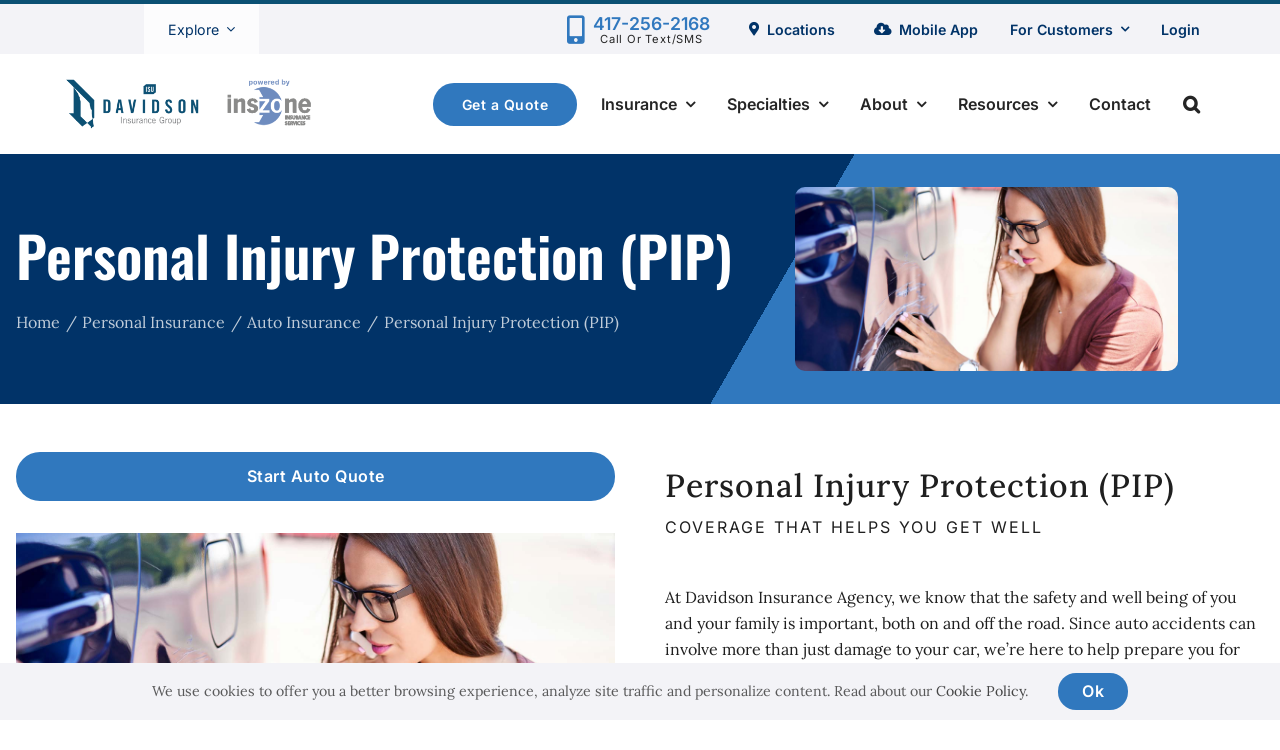

--- FILE ---
content_type: text/html; charset=UTF-8
request_url: https://davidsoninsurance.net/personal-insurance/auto-insurance/personal-injury-protection-pip/
body_size: 34424
content:
<!DOCTYPE html>
<html class="avada-html-layout-wide avada-html-header-position-top avada-is-100-percent-template" lang="en-US">
<head>
	<meta http-equiv="X-UA-Compatible" content="IE=edge" />
	<meta http-equiv="Content-Type" content="text/html; charset=utf-8"/>
	<meta name="viewport" content="width=device-width, initial-scale=1" />
	<style id="awlb-live-editor">.fusion-builder-live .fusion-builder-live-toolbar .fusion-toolbar-nav > li.fusion-branding .fusion-builder-logo-wrapper .fusiona-avada-logo {background: url( https://gravitycerts.com/wp-content/uploads/2020/11/logo-75x75-1.png ) no-repeat center !important;
				background-size: contain !important;
				width: 30px;
				height: 30px;}.fusion-builder-live .fusion-builder-live-toolbar .fusion-toolbar-nav > li.fusion-branding .fusion-builder-logo-wrapper .fusiona-avada-logo:before {
					display: none;
				}</style><meta name='robots' content='index, follow, max-image-preview:large, max-snippet:-1, max-video-preview:-1' />

	<!-- This site is optimized with the Yoast SEO plugin v26.7 - https://yoast.com/wordpress/plugins/seo/ -->
	<title>Personal Injury Protection (PIP) | Davidson Insurance Agency Insurance in Missouri</title>
	<meta name="description" content="Personal Injury Protection (PIP) extends to cover expenses beyond medical bills, such as loss of wages or services, and in some cases, funeral costs. Contact us or get started with an auto quote on our website." />
	<link rel="canonical" href="https://davidsoninsurance.net/personal-insurance/auto-insurance/personal-injury-protection-pip/" />
	<meta property="og:locale" content="en_US" />
	<meta property="og:type" content="article" />
	<meta property="og:title" content="Personal Injury Protection (PIP) | Davidson Insurance Agency Insurance in Missouri" />
	<meta property="og:description" content="Personal Injury Protection (PIP) extends to cover expenses beyond medical bills, such as loss of wages or services, and in some cases, funeral costs. Contact us or get started with an auto quote on our website." />
	<meta property="og:url" content="https://davidsoninsurance.net/personal-insurance/auto-insurance/personal-injury-protection-pip/" />
	<meta property="og:site_name" content="Davidson Insurance Agency" />
	<meta property="article:publisher" content="https://www.facebook.com/Davidsoninsuranceagency/" />
	<meta property="article:modified_time" content="2024-04-18T21:08:27+00:00" />
	<meta property="og:image" content="https://storage.googleapis.com/gupgcrjzaaolvpsu/sites/139/2022/03/claim1.jpg" />
	<meta property="og:image:width" content="1600" />
	<meta property="og:image:height" content="773" />
	<meta property="og:image:type" content="image/jpeg" />
	<meta name="twitter:card" content="summary_large_image" />
	<script type="application/ld+json" class="yoast-schema-graph">{"@context":"https://schema.org","@graph":[{"@type":"WebPage","@id":"https://davidsoninsurance.net/personal-insurance/auto-insurance/personal-injury-protection-pip/","url":"https://davidsoninsurance.net/personal-insurance/auto-insurance/personal-injury-protection-pip/","name":"Personal Injury Protection (PIP) | Davidson Insurance Agency Insurance in Missouri","isPartOf":{"@id":"https://davidsoninsurance.net/#website"},"primaryImageOfPage":{"@id":"https://davidsoninsurance.net/personal-insurance/auto-insurance/personal-injury-protection-pip/#primaryimage"},"image":{"@id":"https://davidsoninsurance.net/personal-insurance/auto-insurance/personal-injury-protection-pip/#primaryimage"},"thumbnailUrl":"https://storage.googleapis.com/gupgcrjzaaolvpsu/sites/139/2022/03/claim1.jpg","datePublished":"2022-06-19T14:38:35+00:00","dateModified":"2024-04-18T21:08:27+00:00","description":"Personal Injury Protection (PIP) extends to cover expenses beyond medical bills, such as loss of wages or services, and in some cases, funeral costs. Contact us or get started with an auto quote on our website.","breadcrumb":{"@id":"https://davidsoninsurance.net/personal-insurance/auto-insurance/personal-injury-protection-pip/#breadcrumb"},"inLanguage":"en-US","potentialAction":[{"@type":"ReadAction","target":["https://davidsoninsurance.net/personal-insurance/auto-insurance/personal-injury-protection-pip/"]}]},{"@type":"ImageObject","inLanguage":"en-US","@id":"https://davidsoninsurance.net/personal-insurance/auto-insurance/personal-injury-protection-pip/#primaryimage","url":"https://storage.googleapis.com/gupgcrjzaaolvpsu/sites/139/2022/03/claim1.jpg","contentUrl":"https://storage.googleapis.com/gupgcrjzaaolvpsu/sites/139/2022/03/claim1.jpg","width":1600,"height":773,"caption":"Report a claim to Assurnet Insurance Agency in Missouri"},{"@type":"BreadcrumbList","@id":"https://davidsoninsurance.net/personal-insurance/auto-insurance/personal-injury-protection-pip/#breadcrumb","itemListElement":[{"@type":"ListItem","position":1,"name":"Home","item":"https://davidsoninsurance.net/"},{"@type":"ListItem","position":2,"name":"Personal Insurance","item":"https://davidsoninsurance.net/personal-insurance/"},{"@type":"ListItem","position":3,"name":"Auto Insurance","item":"https://davidsoninsurance.net/personal-insurance/auto-insurance/"},{"@type":"ListItem","position":4,"name":"Personal Injury Protection (PIP)"}]},{"@type":"WebSite","@id":"https://davidsoninsurance.net/#website","url":"https://davidsoninsurance.net/","name":"Davidson Insurance Agency","description":"Insurance Agency in Missouri","publisher":{"@id":"https://davidsoninsurance.net/#organization"},"alternateName":"Davidson Insurance Agency in Missouri","potentialAction":[{"@type":"SearchAction","target":{"@type":"EntryPoint","urlTemplate":"https://davidsoninsurance.net/?s={search_term_string}"},"query-input":{"@type":"PropertyValueSpecification","valueRequired":true,"valueName":"search_term_string"}}],"inLanguage":"en-US"},{"@type":["Organization","Place","InsuranceAgency"],"@id":"https://davidsoninsurance.net/#organization","name":"Davidson Insurance Agency","alternateName":"Davidson Insurance","url":"https://davidsoninsurance.net/","logo":{"@type":"ImageObject","inLanguage":"en-US","@id":"https://davidsoninsurance.net/#/schema/logo/image/","url":"https://storage.googleapis.com/gupgcrjzaaolvpsu/sites/139/2024/09/davidsonagency696.jpg","contentUrl":"https://storage.googleapis.com/gupgcrjzaaolvpsu/sites/139/2024/09/davidsonagency696.jpg","width":696,"height":696,"caption":"Davidson Insurance Agency"},"image":{"@id":"https://davidsoninsurance.net/#/schema/logo/image/"},"sameAs":["https://www.facebook.com/Davidsoninsuranceagency/"],"telephone":["417-256-2168"],"email":"agency@davidsoninsurance.net","faxNumber":"417-257-0804","openingHoursSpecification":[{"@type":"OpeningHoursSpecification","dayOfWeek":["Monday","Tuesday","Wednesday","Thursday","Friday"],"opens":"09:00","closes":"17:00"},{"@type":"OpeningHoursSpecification","dayOfWeek":["Saturday","Sunday"],"opens":"00:00","closes":"00:00"}]}]}</script>
	<!-- / Yoast SEO plugin. -->


<link rel='dns-prefetch' href='//davidsoninsurance.net' />
								<link rel="icon" href="https://storage.googleapis.com/gupgcrjzaaolvpsu/sites/139/2024/04/davidson64.png" type="image/png" />
		
					<!-- Apple Touch Icon -->
						<link rel="apple-touch-icon" sizes="180x180" href="https://storage.googleapis.com/gupgcrjzaaolvpsu/sites/139/2024/04/davidson180.png" type="image/png">
		
					<!-- Android Icon -->
						<link rel="icon" sizes="192x192" href="https://storage.googleapis.com/gupgcrjzaaolvpsu/sites/139/2024/04/davidson192.png" type="image/png">
		
					<!-- MS Edge Icon -->
						<meta name="msapplication-TileImage" content="https://storage.googleapis.com/gupgcrjzaaolvpsu/sites/139/2024/04/davidson270.png" type="image/png">
				<style id='wp-img-auto-sizes-contain-inline-css' type='text/css'>
img:is([sizes=auto i],[sizes^="auto," i]){contain-intrinsic-size:3000px 1500px}
/*# sourceURL=wp-img-auto-sizes-contain-inline-css */
</style>
<link rel='stylesheet' id='google_business_reviews_rating_wp_css-css' href='https://davidsoninsurance.net/wp-content/plugins/g-business-reviews-rating/wp/css/css.min.css?ver=6.9' type='text/css' media='all' />
<link rel='stylesheet' id='fusion-dynamic-css-css' href='https://davidsoninsurance.net/wp-content/uploads/sites/139/fusion-styles/_blog-139-abefabf191f410379b686271fae6da1c.min.css?ver=3.14.2' type='text/css' media='all' />
<script type="text/javascript" src="https://davidsoninsurance.net/wp-includes/js/jquery/jquery.min.js?ver=3.7.1" id="jquery-core-js"></script>
<script type="text/javascript" src="https://davidsoninsurance.net/wp-includes/js/jquery/jquery-migrate.min.js?ver=3.4.1" id="jquery-migrate-js"></script>
<script type="text/javascript" src="https://davidsoninsurance.net/wp-content/plugins/g-business-reviews-rating/wp/js/js.min.js?ver=6.9" id="google_business_reviews_rating_wp_js-js"></script>
<link rel="preload" href="https://davidsoninsurance.net/wp-content/themes/Avada/includes/lib/assets/fonts/icomoon/awb-icons.woff" as="font" type="font/woff" crossorigin><link rel="preload" href="//davidsoninsurance.net/wp-content/themes/Avada/includes/lib/assets/fonts/fontawesome/webfonts/fa-brands-400.woff2" as="font" type="font/woff2" crossorigin><link rel="preload" href="//davidsoninsurance.net/wp-content/themes/Avada/includes/lib/assets/fonts/fontawesome/webfonts/fa-regular-400.woff2" as="font" type="font/woff2" crossorigin><link rel="preload" href="//davidsoninsurance.net/wp-content/themes/Avada/includes/lib/assets/fonts/fontawesome/webfonts/fa-solid-900.woff2" as="font" type="font/woff2" crossorigin><link rel="preload" href="https://fonts.gstatic.com/s/inter/v20/UcC53FwrK3iLTcvneQg7Ca725JhhKnNqk6L5UUM.woff2" as="font" type="font/woff2" crossorigin><link rel="preload" href="https://fonts.gstatic.com/s/inter/v20/UcC53FwrK3iLTcvneQg7Ca725JhhKnNqk6L5UUM.woff2" as="font" type="font/woff2" crossorigin><link rel="preload" href="https://fonts.gstatic.com/s/inter/v20/UcC73FwrK3iLTeHuS_nVMrMxCp50SjIa1ZL7.woff2" as="font" type="font/woff2" crossorigin><link rel="preload" href="https://fonts.gstatic.com/s/inter/v20/UcC73FwrK3iLTeHuS_nVMrMxCp50SjIa1ZL7.woff2" as="font" type="font/woff2" crossorigin><link rel="preload" href="https://fonts.gstatic.com/s/lora/v37/0QIhMX1D_JOuMw_LIftL.woff2" as="font" type="font/woff2" crossorigin><link rel="preload" href="https://fonts.gstatic.com/s/lora/v37/0QIhMX1D_JOuMw_LIftL.woff2" as="font" type="font/woff2" crossorigin><link rel="preload" href="https://fonts.gstatic.com/s/lora/v37/0QIhMX1D_JOuMw_LIftL.woff2" as="font" type="font/woff2" crossorigin><link rel="preload" href="https://fonts.gstatic.com/s/lora/v37/0QIvMX1D_JOuMwr7Iw.woff2" as="font" type="font/woff2" crossorigin><link rel="preload" href="https://fonts.gstatic.com/s/lora/v37/0QIvMX1D_JOuMwr7Iw.woff2" as="font" type="font/woff2" crossorigin><link rel="preload" href="https://fonts.gstatic.com/s/lora/v37/0QIvMX1D_JOuMwr7Iw.woff2" as="font" type="font/woff2" crossorigin><link rel="preload" href="https://fonts.gstatic.com/s/oswald/v57/TK3_WkUHHAIjg75cFRf3bXL8LICs1y9osUZiZQ.woff2" as="font" type="font/woff2" crossorigin><style type="text/css" id="css-fb-visibility">@media screen and (max-width: 768px){.fusion-no-small-visibility{display:none !important;}body .sm-text-align-center{text-align:center !important;}body .sm-text-align-left{text-align:left !important;}body .sm-text-align-right{text-align:right !important;}body .sm-text-align-justify{text-align:justify !important;}body .sm-flex-align-center{justify-content:center !important;}body .sm-flex-align-flex-start{justify-content:flex-start !important;}body .sm-flex-align-flex-end{justify-content:flex-end !important;}body .sm-mx-auto{margin-left:auto !important;margin-right:auto !important;}body .sm-ml-auto{margin-left:auto !important;}body .sm-mr-auto{margin-right:auto !important;}body .fusion-absolute-position-small{position:absolute;width:100%;}.awb-sticky.awb-sticky-small{ position: sticky; top: var(--awb-sticky-offset,0); }}@media screen and (min-width: 769px) and (max-width: 1079px){.fusion-no-medium-visibility{display:none !important;}body .md-text-align-center{text-align:center !important;}body .md-text-align-left{text-align:left !important;}body .md-text-align-right{text-align:right !important;}body .md-text-align-justify{text-align:justify !important;}body .md-flex-align-center{justify-content:center !important;}body .md-flex-align-flex-start{justify-content:flex-start !important;}body .md-flex-align-flex-end{justify-content:flex-end !important;}body .md-mx-auto{margin-left:auto !important;margin-right:auto !important;}body .md-ml-auto{margin-left:auto !important;}body .md-mr-auto{margin-right:auto !important;}body .fusion-absolute-position-medium{position:absolute;width:100%;}.awb-sticky.awb-sticky-medium{ position: sticky; top: var(--awb-sticky-offset,0); }}@media screen and (min-width: 1080px){.fusion-no-large-visibility{display:none !important;}body .lg-text-align-center{text-align:center !important;}body .lg-text-align-left{text-align:left !important;}body .lg-text-align-right{text-align:right !important;}body .lg-text-align-justify{text-align:justify !important;}body .lg-flex-align-center{justify-content:center !important;}body .lg-flex-align-flex-start{justify-content:flex-start !important;}body .lg-flex-align-flex-end{justify-content:flex-end !important;}body .lg-mx-auto{margin-left:auto !important;margin-right:auto !important;}body .lg-ml-auto{margin-left:auto !important;}body .lg-mr-auto{margin-right:auto !important;}body .fusion-absolute-position-large{position:absolute;width:100%;}.awb-sticky.awb-sticky-large{ position: sticky; top: var(--awb-sticky-offset,0); }}</style><style type="text/css" id="fusion-branding-style">#wpadminbar .avada-menu > .ab-item:before,#wpadminbar > #wp-toolbar #wp-admin-bar-fb-edit > .ab-item:before {background: url( https://gravitycerts.com/wp-content/uploads/2020/11/logo-40x40-1.png ) no-repeat center !important;background-size: auto !important;content: "" !important;
						padding: 2px 0;
						width: 20px;
						height: 20px;
						background-size: contain !important;}</style>		<script type="text/javascript">
			var doc = document.documentElement;
			doc.setAttribute( 'data-useragent', navigator.userAgent );
		</script>
		<script async src="https://www.googletagmanager.com/gtag/js?id=G-G6S0PS77HN"></script>
<script>window.dataLayer = window.dataLayer || [];function gtag(){dataLayer.push(arguments);}gtag('js', new Date());gtag('config', 'G-G6S0PS77HN');</script>
	<style id='global-styles-inline-css' type='text/css'>
:root{--wp--preset--aspect-ratio--square: 1;--wp--preset--aspect-ratio--4-3: 4/3;--wp--preset--aspect-ratio--3-4: 3/4;--wp--preset--aspect-ratio--3-2: 3/2;--wp--preset--aspect-ratio--2-3: 2/3;--wp--preset--aspect-ratio--16-9: 16/9;--wp--preset--aspect-ratio--9-16: 9/16;--wp--preset--color--black: #000000;--wp--preset--color--cyan-bluish-gray: #abb8c3;--wp--preset--color--white: #ffffff;--wp--preset--color--pale-pink: #f78da7;--wp--preset--color--vivid-red: #cf2e2e;--wp--preset--color--luminous-vivid-orange: #ff6900;--wp--preset--color--luminous-vivid-amber: #fcb900;--wp--preset--color--light-green-cyan: #7bdcb5;--wp--preset--color--vivid-green-cyan: #00d084;--wp--preset--color--pale-cyan-blue: #8ed1fc;--wp--preset--color--vivid-cyan-blue: #0693e3;--wp--preset--color--vivid-purple: #9b51e0;--wp--preset--color--awb-color-1: #000000;--wp--preset--color--awb-color-2: #252525;--wp--preset--color--awb-color-3: #808080;--wp--preset--color--awb-color-4: #3078be;--wp--preset--color--awb-color-5: #0b5073;--wp--preset--color--awb-color-6: #f3f3f7;--wp--preset--color--awb-color-7: #013368;--wp--preset--color--awb-color-8: #edf5f9;--wp--preset--color--awb-color-custom-1: rgba(194,255,172,0.3);--wp--preset--color--awb-color-custom-2: #ffffff;--wp--preset--color--awb-color-custom-3: #ecf5f8;--wp--preset--color--awb-color-custom-4: #ec9201;--wp--preset--gradient--vivid-cyan-blue-to-vivid-purple: linear-gradient(135deg,rgb(6,147,227) 0%,rgb(155,81,224) 100%);--wp--preset--gradient--light-green-cyan-to-vivid-green-cyan: linear-gradient(135deg,rgb(122,220,180) 0%,rgb(0,208,130) 100%);--wp--preset--gradient--luminous-vivid-amber-to-luminous-vivid-orange: linear-gradient(135deg,rgb(252,185,0) 0%,rgb(255,105,0) 100%);--wp--preset--gradient--luminous-vivid-orange-to-vivid-red: linear-gradient(135deg,rgb(255,105,0) 0%,rgb(207,46,46) 100%);--wp--preset--gradient--very-light-gray-to-cyan-bluish-gray: linear-gradient(135deg,rgb(238,238,238) 0%,rgb(169,184,195) 100%);--wp--preset--gradient--cool-to-warm-spectrum: linear-gradient(135deg,rgb(74,234,220) 0%,rgb(151,120,209) 20%,rgb(207,42,186) 40%,rgb(238,44,130) 60%,rgb(251,105,98) 80%,rgb(254,248,76) 100%);--wp--preset--gradient--blush-light-purple: linear-gradient(135deg,rgb(255,206,236) 0%,rgb(152,150,240) 100%);--wp--preset--gradient--blush-bordeaux: linear-gradient(135deg,rgb(254,205,165) 0%,rgb(254,45,45) 50%,rgb(107,0,62) 100%);--wp--preset--gradient--luminous-dusk: linear-gradient(135deg,rgb(255,203,112) 0%,rgb(199,81,192) 50%,rgb(65,88,208) 100%);--wp--preset--gradient--pale-ocean: linear-gradient(135deg,rgb(255,245,203) 0%,rgb(182,227,212) 50%,rgb(51,167,181) 100%);--wp--preset--gradient--electric-grass: linear-gradient(135deg,rgb(202,248,128) 0%,rgb(113,206,126) 100%);--wp--preset--gradient--midnight: linear-gradient(135deg,rgb(2,3,129) 0%,rgb(40,116,252) 100%);--wp--preset--font-size--small: 11.25px;--wp--preset--font-size--medium: 20px;--wp--preset--font-size--large: 22.5px;--wp--preset--font-size--x-large: 42px;--wp--preset--font-size--normal: 15px;--wp--preset--font-size--xlarge: 30px;--wp--preset--font-size--huge: 45px;--wp--preset--spacing--20: 0.44rem;--wp--preset--spacing--30: 0.67rem;--wp--preset--spacing--40: 1rem;--wp--preset--spacing--50: 1.5rem;--wp--preset--spacing--60: 2.25rem;--wp--preset--spacing--70: 3.38rem;--wp--preset--spacing--80: 5.06rem;--wp--preset--shadow--natural: 6px 6px 9px rgba(0, 0, 0, 0.2);--wp--preset--shadow--deep: 12px 12px 50px rgba(0, 0, 0, 0.4);--wp--preset--shadow--sharp: 6px 6px 0px rgba(0, 0, 0, 0.2);--wp--preset--shadow--outlined: 6px 6px 0px -3px rgb(255, 255, 255), 6px 6px rgb(0, 0, 0);--wp--preset--shadow--crisp: 6px 6px 0px rgb(0, 0, 0);}:where(.is-layout-flex){gap: 0.5em;}:where(.is-layout-grid){gap: 0.5em;}body .is-layout-flex{display: flex;}.is-layout-flex{flex-wrap: wrap;align-items: center;}.is-layout-flex > :is(*, div){margin: 0;}body .is-layout-grid{display: grid;}.is-layout-grid > :is(*, div){margin: 0;}:where(.wp-block-columns.is-layout-flex){gap: 2em;}:where(.wp-block-columns.is-layout-grid){gap: 2em;}:where(.wp-block-post-template.is-layout-flex){gap: 1.25em;}:where(.wp-block-post-template.is-layout-grid){gap: 1.25em;}.has-black-color{color: var(--wp--preset--color--black) !important;}.has-cyan-bluish-gray-color{color: var(--wp--preset--color--cyan-bluish-gray) !important;}.has-white-color{color: var(--wp--preset--color--white) !important;}.has-pale-pink-color{color: var(--wp--preset--color--pale-pink) !important;}.has-vivid-red-color{color: var(--wp--preset--color--vivid-red) !important;}.has-luminous-vivid-orange-color{color: var(--wp--preset--color--luminous-vivid-orange) !important;}.has-luminous-vivid-amber-color{color: var(--wp--preset--color--luminous-vivid-amber) !important;}.has-light-green-cyan-color{color: var(--wp--preset--color--light-green-cyan) !important;}.has-vivid-green-cyan-color{color: var(--wp--preset--color--vivid-green-cyan) !important;}.has-pale-cyan-blue-color{color: var(--wp--preset--color--pale-cyan-blue) !important;}.has-vivid-cyan-blue-color{color: var(--wp--preset--color--vivid-cyan-blue) !important;}.has-vivid-purple-color{color: var(--wp--preset--color--vivid-purple) !important;}.has-black-background-color{background-color: var(--wp--preset--color--black) !important;}.has-cyan-bluish-gray-background-color{background-color: var(--wp--preset--color--cyan-bluish-gray) !important;}.has-white-background-color{background-color: var(--wp--preset--color--white) !important;}.has-pale-pink-background-color{background-color: var(--wp--preset--color--pale-pink) !important;}.has-vivid-red-background-color{background-color: var(--wp--preset--color--vivid-red) !important;}.has-luminous-vivid-orange-background-color{background-color: var(--wp--preset--color--luminous-vivid-orange) !important;}.has-luminous-vivid-amber-background-color{background-color: var(--wp--preset--color--luminous-vivid-amber) !important;}.has-light-green-cyan-background-color{background-color: var(--wp--preset--color--light-green-cyan) !important;}.has-vivid-green-cyan-background-color{background-color: var(--wp--preset--color--vivid-green-cyan) !important;}.has-pale-cyan-blue-background-color{background-color: var(--wp--preset--color--pale-cyan-blue) !important;}.has-vivid-cyan-blue-background-color{background-color: var(--wp--preset--color--vivid-cyan-blue) !important;}.has-vivid-purple-background-color{background-color: var(--wp--preset--color--vivid-purple) !important;}.has-black-border-color{border-color: var(--wp--preset--color--black) !important;}.has-cyan-bluish-gray-border-color{border-color: var(--wp--preset--color--cyan-bluish-gray) !important;}.has-white-border-color{border-color: var(--wp--preset--color--white) !important;}.has-pale-pink-border-color{border-color: var(--wp--preset--color--pale-pink) !important;}.has-vivid-red-border-color{border-color: var(--wp--preset--color--vivid-red) !important;}.has-luminous-vivid-orange-border-color{border-color: var(--wp--preset--color--luminous-vivid-orange) !important;}.has-luminous-vivid-amber-border-color{border-color: var(--wp--preset--color--luminous-vivid-amber) !important;}.has-light-green-cyan-border-color{border-color: var(--wp--preset--color--light-green-cyan) !important;}.has-vivid-green-cyan-border-color{border-color: var(--wp--preset--color--vivid-green-cyan) !important;}.has-pale-cyan-blue-border-color{border-color: var(--wp--preset--color--pale-cyan-blue) !important;}.has-vivid-cyan-blue-border-color{border-color: var(--wp--preset--color--vivid-cyan-blue) !important;}.has-vivid-purple-border-color{border-color: var(--wp--preset--color--vivid-purple) !important;}.has-vivid-cyan-blue-to-vivid-purple-gradient-background{background: var(--wp--preset--gradient--vivid-cyan-blue-to-vivid-purple) !important;}.has-light-green-cyan-to-vivid-green-cyan-gradient-background{background: var(--wp--preset--gradient--light-green-cyan-to-vivid-green-cyan) !important;}.has-luminous-vivid-amber-to-luminous-vivid-orange-gradient-background{background: var(--wp--preset--gradient--luminous-vivid-amber-to-luminous-vivid-orange) !important;}.has-luminous-vivid-orange-to-vivid-red-gradient-background{background: var(--wp--preset--gradient--luminous-vivid-orange-to-vivid-red) !important;}.has-very-light-gray-to-cyan-bluish-gray-gradient-background{background: var(--wp--preset--gradient--very-light-gray-to-cyan-bluish-gray) !important;}.has-cool-to-warm-spectrum-gradient-background{background: var(--wp--preset--gradient--cool-to-warm-spectrum) !important;}.has-blush-light-purple-gradient-background{background: var(--wp--preset--gradient--blush-light-purple) !important;}.has-blush-bordeaux-gradient-background{background: var(--wp--preset--gradient--blush-bordeaux) !important;}.has-luminous-dusk-gradient-background{background: var(--wp--preset--gradient--luminous-dusk) !important;}.has-pale-ocean-gradient-background{background: var(--wp--preset--gradient--pale-ocean) !important;}.has-electric-grass-gradient-background{background: var(--wp--preset--gradient--electric-grass) !important;}.has-midnight-gradient-background{background: var(--wp--preset--gradient--midnight) !important;}.has-small-font-size{font-size: var(--wp--preset--font-size--small) !important;}.has-medium-font-size{font-size: var(--wp--preset--font-size--medium) !important;}.has-large-font-size{font-size: var(--wp--preset--font-size--large) !important;}.has-x-large-font-size{font-size: var(--wp--preset--font-size--x-large) !important;}
/*# sourceURL=global-styles-inline-css */
</style>
<style id='wp-block-library-inline-css' type='text/css'>
:root{--wp-block-synced-color:#7a00df;--wp-block-synced-color--rgb:122,0,223;--wp-bound-block-color:var(--wp-block-synced-color);--wp-editor-canvas-background:#ddd;--wp-admin-theme-color:#007cba;--wp-admin-theme-color--rgb:0,124,186;--wp-admin-theme-color-darker-10:#006ba1;--wp-admin-theme-color-darker-10--rgb:0,107,160.5;--wp-admin-theme-color-darker-20:#005a87;--wp-admin-theme-color-darker-20--rgb:0,90,135;--wp-admin-border-width-focus:2px}@media (min-resolution:192dpi){:root{--wp-admin-border-width-focus:1.5px}}.wp-element-button{cursor:pointer}:root .has-very-light-gray-background-color{background-color:#eee}:root .has-very-dark-gray-background-color{background-color:#313131}:root .has-very-light-gray-color{color:#eee}:root .has-very-dark-gray-color{color:#313131}:root .has-vivid-green-cyan-to-vivid-cyan-blue-gradient-background{background:linear-gradient(135deg,#00d084,#0693e3)}:root .has-purple-crush-gradient-background{background:linear-gradient(135deg,#34e2e4,#4721fb 50%,#ab1dfe)}:root .has-hazy-dawn-gradient-background{background:linear-gradient(135deg,#faaca8,#dad0ec)}:root .has-subdued-olive-gradient-background{background:linear-gradient(135deg,#fafae1,#67a671)}:root .has-atomic-cream-gradient-background{background:linear-gradient(135deg,#fdd79a,#004a59)}:root .has-nightshade-gradient-background{background:linear-gradient(135deg,#330968,#31cdcf)}:root .has-midnight-gradient-background{background:linear-gradient(135deg,#020381,#2874fc)}:root{--wp--preset--font-size--normal:16px;--wp--preset--font-size--huge:42px}.has-regular-font-size{font-size:1em}.has-larger-font-size{font-size:2.625em}.has-normal-font-size{font-size:var(--wp--preset--font-size--normal)}.has-huge-font-size{font-size:var(--wp--preset--font-size--huge)}.has-text-align-center{text-align:center}.has-text-align-left{text-align:left}.has-text-align-right{text-align:right}.has-fit-text{white-space:nowrap!important}#end-resizable-editor-section{display:none}.aligncenter{clear:both}.items-justified-left{justify-content:flex-start}.items-justified-center{justify-content:center}.items-justified-right{justify-content:flex-end}.items-justified-space-between{justify-content:space-between}.screen-reader-text{border:0;clip-path:inset(50%);height:1px;margin:-1px;overflow:hidden;padding:0;position:absolute;width:1px;word-wrap:normal!important}.screen-reader-text:focus{background-color:#ddd;clip-path:none;color:#444;display:block;font-size:1em;height:auto;left:5px;line-height:normal;padding:15px 23px 14px;text-decoration:none;top:5px;width:auto;z-index:100000}html :where(.has-border-color){border-style:solid}html :where([style*=border-top-color]){border-top-style:solid}html :where([style*=border-right-color]){border-right-style:solid}html :where([style*=border-bottom-color]){border-bottom-style:solid}html :where([style*=border-left-color]){border-left-style:solid}html :where([style*=border-width]){border-style:solid}html :where([style*=border-top-width]){border-top-style:solid}html :where([style*=border-right-width]){border-right-style:solid}html :where([style*=border-bottom-width]){border-bottom-style:solid}html :where([style*=border-left-width]){border-left-style:solid}html :where(img[class*=wp-image-]){height:auto;max-width:100%}:where(figure){margin:0 0 1em}html :where(.is-position-sticky){--wp-admin--admin-bar--position-offset:var(--wp-admin--admin-bar--height,0px)}@media screen and (max-width:600px){html :where(.is-position-sticky){--wp-admin--admin-bar--position-offset:0px}}
/*wp_block_styles_on_demand_placeholder:696a81ec3469f*/
/*# sourceURL=wp-block-library-inline-css */
</style>
<style id='wp-block-library-theme-inline-css' type='text/css'>
.wp-block-audio :where(figcaption){color:#555;font-size:13px;text-align:center}.is-dark-theme .wp-block-audio :where(figcaption){color:#ffffffa6}.wp-block-audio{margin:0 0 1em}.wp-block-code{border:1px solid #ccc;border-radius:4px;font-family:Menlo,Consolas,monaco,monospace;padding:.8em 1em}.wp-block-embed :where(figcaption){color:#555;font-size:13px;text-align:center}.is-dark-theme .wp-block-embed :where(figcaption){color:#ffffffa6}.wp-block-embed{margin:0 0 1em}.blocks-gallery-caption{color:#555;font-size:13px;text-align:center}.is-dark-theme .blocks-gallery-caption{color:#ffffffa6}:root :where(.wp-block-image figcaption){color:#555;font-size:13px;text-align:center}.is-dark-theme :root :where(.wp-block-image figcaption){color:#ffffffa6}.wp-block-image{margin:0 0 1em}.wp-block-pullquote{border-bottom:4px solid;border-top:4px solid;color:currentColor;margin-bottom:1.75em}.wp-block-pullquote :where(cite),.wp-block-pullquote :where(footer),.wp-block-pullquote__citation{color:currentColor;font-size:.8125em;font-style:normal;text-transform:uppercase}.wp-block-quote{border-left:.25em solid;margin:0 0 1.75em;padding-left:1em}.wp-block-quote cite,.wp-block-quote footer{color:currentColor;font-size:.8125em;font-style:normal;position:relative}.wp-block-quote:where(.has-text-align-right){border-left:none;border-right:.25em solid;padding-left:0;padding-right:1em}.wp-block-quote:where(.has-text-align-center){border:none;padding-left:0}.wp-block-quote.is-large,.wp-block-quote.is-style-large,.wp-block-quote:where(.is-style-plain){border:none}.wp-block-search .wp-block-search__label{font-weight:700}.wp-block-search__button{border:1px solid #ccc;padding:.375em .625em}:where(.wp-block-group.has-background){padding:1.25em 2.375em}.wp-block-separator.has-css-opacity{opacity:.4}.wp-block-separator{border:none;border-bottom:2px solid;margin-left:auto;margin-right:auto}.wp-block-separator.has-alpha-channel-opacity{opacity:1}.wp-block-separator:not(.is-style-wide):not(.is-style-dots){width:100px}.wp-block-separator.has-background:not(.is-style-dots){border-bottom:none;height:1px}.wp-block-separator.has-background:not(.is-style-wide):not(.is-style-dots){height:2px}.wp-block-table{margin:0 0 1em}.wp-block-table td,.wp-block-table th{word-break:normal}.wp-block-table :where(figcaption){color:#555;font-size:13px;text-align:center}.is-dark-theme .wp-block-table :where(figcaption){color:#ffffffa6}.wp-block-video :where(figcaption){color:#555;font-size:13px;text-align:center}.is-dark-theme .wp-block-video :where(figcaption){color:#ffffffa6}.wp-block-video{margin:0 0 1em}:root :where(.wp-block-template-part.has-background){margin-bottom:0;margin-top:0;padding:1.25em 2.375em}
/*# sourceURL=/wp-includes/css/dist/block-library/theme.min.css */
</style>
<style id='classic-theme-styles-inline-css' type='text/css'>
/*! This file is auto-generated */
.wp-block-button__link{color:#fff;background-color:#32373c;border-radius:9999px;box-shadow:none;text-decoration:none;padding:calc(.667em + 2px) calc(1.333em + 2px);font-size:1.125em}.wp-block-file__button{background:#32373c;color:#fff;text-decoration:none}
/*# sourceURL=/wp-includes/css/classic-themes.min.css */
</style>
</head>

<body class="wp-singular page-template page-template-100-width page-template-100-width-php page page-id-2350 page-child parent-pageid-643 wp-theme-Avada wp-child-theme-comprehensive fusion-image-hovers fusion-pagination-sizing fusion-button_type-flat fusion-button_span-no fusion-button_gradient-linear avada-image-rollover-circle-yes avada-image-rollover-yes avada-image-rollover-direction-fade fusion-body ltr fusion-sticky-header no-tablet-sticky-header no-mobile-sticky-header no-desktop-totop no-mobile-totop fusion-sub-menu-fade mobile-logo-pos-left layout-wide-mode avada-has-boxed-modal-shadow-none layout-scroll-offset-full avada-has-zero-margin-offset-top fusion-top-header menu-text-align-center mobile-menu-design-modern fusion-show-pagination-text fusion-header-layout-v2 avada-responsive avada-footer-fx-sticky avada-menu-highlight-style-bar fusion-search-form-clean fusion-main-menu-search-overlay fusion-avatar-circle avada-dropdown-styles avada-blog-layout-grid avada-blog-archive-layout-grid avada-header-shadow-no avada-menu-icon-position-left avada-has-megamenu-shadow avada-has-pagetitle-100-width avada-has-pagetitle-bg-full avada-has-main-nav-search-icon avada-has-100-footer avada-has-titlebar-bar_and_content avada-has-pagination-width_height avada-flyout-menu-direction-fade avada-ec-views-v1 awb-link-decoration" data-awb-post-id="2350">
		<a class="skip-link screen-reader-text" href="#content">Skip to content</a>

	<div id="boxed-wrapper">
		
		<div id="wrapper" class="fusion-wrapper">
			<div id="home" style="position:relative;top:-1px;"></div>
												<div class="fusion-tb-header"><div class="fusion-fullwidth fullwidth-box fusion-builder-row-1 fusion-flex-container has-pattern-background has-mask-background hundred-percent-fullwidth non-hundred-percent-height-scrolling fusion-no-medium-visibility fusion-no-large-visibility fusion-custom-z-index" style="--awb-border-radius-top-left:0px;--awb-border-radius-top-right:0px;--awb-border-radius-bottom-right:0px;--awb-border-radius-bottom-left:0px;--awb-z-index:3005;--awb-padding-top:0px;--awb-padding-right:0px;--awb-padding-bottom:0px;--awb-padding-left:0px;--awb-margin-top:0px;--awb-margin-bottom:0px;--awb-background-color:var(--awb-custom_color_2);--awb-flex-wrap:wrap;" ><div class="fusion-builder-row fusion-row fusion-flex-align-items-stretch fusion-flex-justify-content-space-between fusion-flex-content-wrap" style="width:104% !important;max-width:104% !important;margin-left: calc(-4% / 2 );margin-right: calc(-4% / 2 );"><div class="fusion-layout-column fusion_builder_column fusion-builder-column-0 fusion_builder_column_1_1 1_1 fusion-flex-column fusion-flex-align-self-stretch" style="--awb-z-index:1000;--awb-bg-color:var(--awb-custom_color_3);--awb-bg-color-hover:var(--awb-custom_color_3);--awb-bg-color-small:var(--awb-color2);--awb-bg-color-small-hover:var(--awb-color2);--awb-bg-size:cover;--awb-width-large:100%;--awb-margin-top-large:0px;--awb-spacing-right-large:1.92%;--awb-margin-bottom-large:0px;--awb-spacing-left-large:1.92%;--awb-width-medium:100%;--awb-order-medium:0;--awb-spacing-right-medium:1.92%;--awb-spacing-left-medium:1.92%;--awb-width-small:100%;--awb-order-small:0;--awb-spacing-right-small:1.92%;--awb-spacing-left-small:1.92%;"><div class="fusion-column-wrapper fusion-column-has-shadow fusion-flex-justify-content-center fusion-content-layout-column"><nav class="awb-menu awb-menu_row awb-menu_em-hover mobile-mode-always-expanded awb-menu_icons-top awb-menu_dc-yes mobile-trigger-fullwidth-on awb-menu_mobile-toggle awb-menu_mt-fullwidth loading mega-menu-loading awb-menu_desktop awb-menu_dropdown awb-menu_expand-right awb-menu_transition-slide_up" style="--awb-font-size:var(--awb-typography5-font-size);--awb-line-height:var(--awb-typography4-line-height);--awb-text-transform:var(--awb-typography4-text-transform);--awb-min-height:60px;--awb-justify-content:space-between;--awb-items-padding-top:.25rem;--awb-items-padding-right:.5rem;--awb-items-padding-bottom:.25rem;--awb-items-padding-left:.5rem;--awb-color:var(--awb-custom_color_2);--awb-letter-spacing:var(--awb-typography4-letter-spacing);--awb-active-color:var(--awb-custom_color_2);--awb-active-bg:var(--awb-color4);--awb-submenu-color:var(--awb-color2);--awb-submenu-bg:var(--awb-custom_color_2);--awb-submenu-sep-color:var(--awb-custom_color_2);--awb-submenu-items-padding-top:.88rem;--awb-submenu-items-padding-bottom:.88rem;--awb-submenu-active-bg:var(--awb-color4);--awb-submenu-active-color:var(--awb-custom_color_2);--awb-submenu-font-size:var(--awb-typography5-font-size);--awb-submenu-text-transform:var(--awb-typography5-text-transform);--awb-submenu-line-height:var(--awb-typography5-line-height);--awb-submenu-letter-spacing:var(--awb-typography5-letter-spacing);--awb-submenu-max-width:280px;--awb-icons-color:var(--awb-custom_color_2);--awb-icons-hover-color:var(--awb-custom_color_2);--awb-main-justify-content:flex-start;--awb-mobile-nav-items-height:50;--awb-mobile-trigger-font-size:18px;--awb-trigger-padding-top:10px;--awb-trigger-padding-right:10px;--awb-trigger-padding-bottom:10px;--awb-trigger-padding-left:10px;--awb-mobile-trigger-color:#ffffff;--awb-mobile-trigger-background-color:#262626;--awb-mobile-font-size:1rem;--awb-mobile-text-transform:var(--awb-typography4-text-transform);--awb-mobile-line-height:var(--awb-typography4-line-height);--awb-mobile-letter-spacing:var(--awb-typography4-letter-spacing);--awb-justify-title:flex-start;--awb-mobile-justify:flex-start;--awb-mobile-caret-left:auto;--awb-mobile-caret-right:0;--awb-box-shadow:5px 10px 10px 0px rgba(0,0,0,0.1);;--awb-fusion-font-family-typography:var(--awb-custom_typography_1-font-family);--awb-fusion-font-weight-typography:var(--awb-custom_typography_1-font-weight);--awb-fusion-font-style-typography:var(--awb-custom_typography_1-font-style);--awb-fusion-font-family-submenu-typography:var(--awb-custom_typography_1-font-family);--awb-fusion-font-weight-submenu-typography:var(--awb-custom_typography_1-font-weight);--awb-fusion-font-style-submenu-typography:var(--awb-custom_typography_1-font-style);--awb-fusion-font-family-mobile-typography:var(--awb-typography4-font-family);--awb-fusion-font-weight-mobile-typography:var(--awb-typography4-font-weight);--awb-fusion-font-style-mobile-typography:var(--awb-typography4-font-style);" aria-label="Mobile Top Menu" data-breakpoint="0" data-count="0" data-transition-type="fade" data-transition-time="300" data-expand="right"><ul id="menu-mobile-top-menu" class="fusion-menu awb-menu__main-ul awb-menu__main-ul_row"><li  id="menu-item-2750"  class="menu-item menu-item-type-custom menu-item-object-custom menu-item-2750 awb-menu__li awb-menu__main-li awb-menu__main-li_regular"  data-item-id="2750"><span class="awb-menu__main-background-default awb-menu__main-background-default_fade"></span><span class="awb-menu__main-background-active awb-menu__main-background-active_fade"></span><a  title="Quote" href="#awb-oc__1368" class="awb-menu__main-a awb-menu__main-a_regular awb-oc-menu-item-link fusion-flex-link fusion-flex-column"><span class="awb-menu__i awb-menu__i_main fusion-megamenu-icon"><i class="glyphicon fa-quote-left fas" aria-hidden="true"></i></span><span class="awb-oc-close-icon awb-menu__i awb-menu__i_main"></span><span class="menu-text">Quote</span></a></li><li  id="menu-item-2732"  class="menu-item menu-item-type-custom menu-item-object-custom menu-item-2732 awb-menu__li awb-menu__main-li awb-menu__main-li_regular"  data-item-id="2732"><span class="awb-menu__main-background-default awb-menu__main-background-default_fade"></span><span class="awb-menu__main-background-active awb-menu__main-background-active_fade"></span><a  title="Call 417-256-2168" href="tel:417-256-2168" class="awb-menu__main-a awb-menu__main-a_regular fusion-flex-link fusion-flex-column"><span class="awb-menu__i awb-menu__i_main fusion-megamenu-icon"><i class="glyphicon fa-phone-volume fas" aria-hidden="true"></i></span><span class="menu-text">Call</span></a></li><li  id="menu-item-2749"  class="menu-item menu-item-type-post_type menu-item-object-page menu-item-2749 awb-menu__li awb-menu__main-li awb-menu__main-li_regular"  data-item-id="2749"><span class="awb-menu__main-background-default awb-menu__main-background-default_fade"></span><span class="awb-menu__main-background-active awb-menu__main-background-active_fade"></span><a  title="Directions" href="https://davidsoninsurance.net/contact/" class="awb-menu__main-a awb-menu__main-a_regular fusion-flex-link fusion-flex-column"><span class="awb-menu__i awb-menu__i_main fusion-megamenu-icon"><i class="glyphicon fa-map-marked-alt fas" aria-hidden="true"></i></span><span class="menu-text">Directions</span></a></li><li  id="menu-item-2754"  class="menu-item menu-item-type-custom menu-item-object-custom menu-item-2754 awb-menu__li awb-menu__main-li awb-menu__main-li_regular"  data-item-id="2754"><span class="awb-menu__main-background-default awb-menu__main-background-default_fade"></span><span class="awb-menu__main-background-active awb-menu__main-background-active_fade"></span><a  title="Login" href="#awb-oc__2751" class="awb-menu__main-a awb-menu__main-a_regular awb-oc-menu-item-link fusion-flex-link fusion-flex-column"><span class="awb-menu__i awb-menu__i_main fusion-megamenu-icon"><i class="glyphicon fa-user far" aria-hidden="true"></i></span><span class="awb-oc-close-icon awb-menu__i awb-menu__i_main"></span><span class="menu-text">Login</span></a></li></ul></nav></div></div><div class="fusion-layout-column fusion_builder_column fusion-builder-column-1 fusion_builder_column_1_2 1_2 fusion-flex-column fusion-flex-align-self-stretch" style="--awb-padding-left:5%;--awb-padding-top-small:1rem;--awb-padding-bottom-small:1rem;--awb-bg-size:cover;--awb-width-large:50%;--awb-margin-top-large:0px;--awb-spacing-right-large:3.84%;--awb-margin-bottom-large:0px;--awb-spacing-left-large:3.84%;--awb-width-medium:50%;--awb-order-medium:0;--awb-spacing-right-medium:3.84%;--awb-spacing-left-medium:3.84%;--awb-width-small:33.333333333333%;--awb-order-small:0;--awb-spacing-right-small:5.76%;--awb-spacing-left-small:5.76%;"><div class="fusion-column-wrapper fusion-column-has-shadow fusion-flex-justify-content-center fusion-content-layout-column"><div class="fusion-image-element md-text-align-center" style="--awb-margin-top:.75rem;--awb-margin-bottom:.75rem;--awb-sticky-max-width:200px;--awb-caption-title-font-family:var(--h2_typography-font-family);--awb-caption-title-font-weight:var(--h2_typography-font-weight);--awb-caption-title-font-style:var(--h2_typography-font-style);--awb-caption-title-size:var(--h2_typography-font-size);--awb-caption-title-transform:var(--h2_typography-text-transform);--awb-caption-title-line-height:var(--h2_typography-line-height);--awb-caption-title-letter-spacing:var(--h2_typography-letter-spacing);"><span class=" has-fusion-standard-logo fusion-imageframe imageframe-none imageframe-1 hover-type-none"><a class="fusion-no-lightbox" href="https://davidsoninsurance.net/" target="_self"><img fetchpriority="high" decoding="async" src="https://storage.googleapis.com/gupgcrjzaaolvpsu/sites/139/2025/03/davidson-inszone-logo.png" data-orig-src="https://storage.googleapis.com/gupgcrjzaaolvpsu/sites/139/2025/03/davidson-inszone-logo.png" srcset="data:image/svg+xml,%3Csvg%20xmlns%3D%27http%3A%2F%2Fwww.w3.org%2F2000%2Fsvg%27%20width%3D%27950%27%20height%3D%27200%27%20viewBox%3D%270%200%20950%20200%27%3E%3Crect%20width%3D%27950%27%20height%3D%27200%27%20fill-opacity%3D%220%22%2F%3E%3C%2Fsvg%3E" data-srcset="https://storage.googleapis.com/gupgcrjzaaolvpsu/sites/139/2025/03/davidson-inszone-logo.png 1x, 2x" style="max-height:200px;height:auto;" width="950" height="200" class="lazyload img-responsive fusion-standard-logo" alt="Davidson Insurance Agency Logo" /></a></span></div></div></div><div class="fusion-layout-column fusion_builder_column fusion-builder-column-2 fusion_builder_column_1_2 1_2 fusion-flex-column fusion-flex-align-self-stretch" style="--awb-padding-right:5%;--awb-bg-size:cover;--awb-width-large:50%;--awb-margin-top-large:0px;--awb-spacing-right-large:3.84%;--awb-margin-bottom-large:0px;--awb-spacing-left-large:3.84%;--awb-width-medium:50%;--awb-order-medium:0;--awb-spacing-right-medium:3.84%;--awb-spacing-left-medium:3.84%;--awb-width-small:66.666666666667%;--awb-order-small:0;--awb-spacing-right-small:2.88%;--awb-spacing-left-small:2.88%;"><div class="fusion-column-wrapper fusion-column-has-shadow fusion-flex-justify-content-center fusion-content-layout-column"><nav class="awb-menu awb-menu_row awb-menu_em-hover mobile-mode-collapse-to-button awb-menu_icons-left awb-menu_dc-yes mobile-trigger-fullwidth-off awb-menu_mobile-toggle awb-menu_indent-left mobile-size-full-absolute loading mega-menu-loading awb-menu_desktop awb-menu_dropdown awb-menu_expand-right awb-menu_transition-slide_up" style="--awb-font-size:1.125rem;--awb-line-height:var(--awb-typography4-line-height);--awb-min-height:50px;--awb-justify-content:flex-end;--awb-items-padding-right:1rem;--awb-items-padding-left:1rem;--awb-border-color:hsla(var(--awb-color3-h),var(--awb-color3-s),var(--awb-color3-l),calc(var(--awb-color3-a) - 100%));--awb-border-top:1px;--awb-color:var(--awb-color2);--awb-letter-spacing:var(--awb-typography4-letter-spacing);--awb-active-color:var(--awb-color4);--awb-active-border-top:1px;--awb-active-border-color:var(--awb-color4);--awb-submenu-color:var(--awb-color2);--awb-submenu-bg:var(--awb-custom_color_2);--awb-submenu-sep-color:var(--awb-custom_color_2);--awb-submenu-items-padding-top:1rem;--awb-submenu-items-padding-bottom:1rem;--awb-submenu-border-radius-top-left:10px;--awb-submenu-border-radius-top-right:10px;--awb-submenu-border-radius-bottom-right:10px;--awb-submenu-border-radius-bottom-left:10px;--awb-submenu-active-bg:var(--awb-color7);--awb-submenu-active-color:var(--awb-custom_color_2);--awb-submenu-space:1rem;--awb-submenu-font-size:1rem;--awb-submenu-line-height:var(--awb-typography5-line-height);--awb-submenu-letter-spacing:var(--awb-typography5-letter-spacing);--awb-submenu-max-width:330px;--awb-icons-size:12;--awb-icons-color:var(--awb-color2);--awb-icons-hover-color:var(--awb-color4);--awb-main-justify-content:flex-start;--awb-mobile-nav-button-align-hor:flex-end;--awb-mobile-bg:var(--awb-color7);--awb-mobile-color:var(--awb-custom_color_2);--awb-mobile-nav-items-height:55;--awb-mobile-active-bg:var(--awb-color1);--awb-mobile-active-color:var(--awb-custom_color_2);--awb-mobile-trigger-font-size:18px;--awb-trigger-padding-top:10px;--awb-trigger-padding-right:10px;--awb-trigger-padding-bottom:10px;--awb-trigger-padding-left:10px;--awb-mobile-trigger-color:hsla(var(--awb-color4-h),var(--awb-color4-s),calc(var(--awb-color4-l) - 6%),var(--awb-color4-a));--awb-mobile-trigger-background-color:hsla(var(--awb-custom_color_2-h),var(--awb-custom_color_2-s),var(--awb-custom_color_2-l),calc(var(--awb-custom_color_2-a) - 100%));--awb-mobile-nav-trigger-bottom-margin:40px;--awb-mobile-font-size:var(--awb-custom_typography_1-font-size);--awb-mobile-text-transform:var(--awb-custom_typography_2-text-transform);--awb-mobile-line-height:var(--awb-custom_typography_1-line-height);--awb-mobile-letter-spacing:.5px;--awb-mobile-sep-color:hsla(var(--awb-custom_color_2-h),var(--awb-custom_color_2-s),var(--awb-custom_color_2-l),calc(var(--awb-custom_color_2-a) - 80%));--awb-justify-title:flex-start;--awb-sticky-min-height:46px;--awb-mobile-justify:flex-start;--awb-mobile-caret-left:auto;--awb-mobile-caret-right:0;--awb-fusion-font-family-typography:var(--awb-typography4-font-family);--awb-fusion-font-weight-typography:var(--awb-typography4-font-weight);--awb-fusion-font-style-typography:var(--awb-typography4-font-style);--awb-fusion-font-family-submenu-typography:var(--awb-typography5-font-family);--awb-fusion-font-weight-submenu-typography:var(--awb-typography5-font-weight);--awb-fusion-font-style-submenu-typography:var(--awb-typography5-font-style);--awb-fusion-font-family-mobile-typography:var(--awb-custom_typography_1-font-family);--awb-fusion-font-weight-mobile-typography:var(--awb-custom_typography_1-font-weight);--awb-fusion-font-style-mobile-typography:var(--awb-custom_typography_1-font-style);" aria-label="Main Menu" data-breakpoint="768" data-count="1" data-transition-type="center" data-transition-time="300" data-expand="right"><div class="awb-menu__search-overlay">		<form role="search" class="searchform fusion-search-form  fusion-live-search fusion-search-form-clean" method="get" action="https://davidsoninsurance.net/">
			<div class="fusion-search-form-content">

				
				<div class="fusion-search-field search-field">
					<label><span class="screen-reader-text">Search for:</span>
													<input type="search" class="s fusion-live-search-input" name="s" id="fusion-live-search-input-0" autocomplete="off" placeholder="Search..." required aria-required="true" aria-label="Search..."/>
											</label>
				</div>
				<div class="fusion-search-button search-button">
					<input type="submit" class="fusion-search-submit searchsubmit" aria-label="Search" value="&#xf002;" />
										<div class="fusion-slider-loading"></div>
									</div>

				
			</div>


							<div class="fusion-search-results-wrapper"><div class="fusion-search-results"></div></div>
			
		</form>
		<div class="fusion-search-spacer"></div><a href="#" role="button" aria-label="Close Search" class="fusion-close-search"></a></div><button type="button" class="awb-menu__m-toggle" aria-expanded="false" aria-controls="menu-main-menu"><span class="awb-menu__m-toggle-inner"><span class="collapsed-nav-text">Menu</span><span class="awb-menu__m-collapse-icon"><span class="awb-menu__m-collapse-icon-open fa-bars fas"></span><span class="awb-menu__m-collapse-icon-close fa-times fas"></span></span></span></button><ul id="menu-main-menu" class="fusion-menu awb-menu__main-ul awb-menu__main-ul_row"><li  id="menu-item-2855"  class="menu-item menu-item-type-custom menu-item-object-custom menu-item-2855 awb-menu__li awb-menu__main-li awb-menu__li_button"  data-item-id="2855"><a  title="Get a Quote" href="#awb-oc__1368" class="awb-menu__main-a awb-menu__main-a_button awb-oc-menu-item-link"><span class="menu-text fusion-button button-default button-large">Get a Quote</span></a></li><li  id="menu-item-664"  class="menu-item menu-item-type-post_type menu-item-object-page menu-item-has-children menu-item-664 awb-menu__li awb-menu__main-li awb-menu__main-li_regular fusion-megamenu-menu "  data-item-id="664"><span class="awb-menu__main-background-default awb-menu__main-background-default_center"></span><span class="awb-menu__main-background-active awb-menu__main-background-active_center"></span><a  title="Insurance Products" href="https://davidsoninsurance.net/products/" class="awb-menu__main-a awb-menu__main-a_regular"><span class="menu-text">Insurance</span><span class="awb-menu__open-nav-submenu-hover"></span></a><button type="button" aria-label="Open submenu of Insurance" aria-expanded="false" class="awb-menu__open-nav-submenu_mobile awb-menu__open-nav-submenu_main"></button><div class="fusion-megamenu-wrapper fusion-columns-2 columns-per-row-2 columns-2 col-span-4"><div class="row"><div class="fusion-megamenu-holder lazyload" style="width:804px;" data-width="804px"><ul class="fusion-megamenu"><li  id="menu-item-665"  class="menu-item menu-item-type-post_type menu-item-object-page current-page-ancestor menu-item-has-children menu-item-665 awb-menu__li fusion-megamenu-submenu menu-item-has-link fusion-megamenu-columns-2 col-lg-6 col-md-6 col-sm-6"  style="width:50%;"><div class='fusion-megamenu-title'><a class="awb-justify-title" href="https://davidsoninsurance.net/personal-insurance/">Personal</a></div><ul class="sub-menu deep-level"><li  id="menu-item-671"  class="menu-item menu-item-type-post_type menu-item-object-page menu-item-671 awb-menu__li" ><a  title="Homeowners Insurance" href="https://davidsoninsurance.net/personal-insurance/home-insurance/" class="awb-menu__sub-a"><span><span class="awb-menu__i awb-menu__i_sub fusion-megamenu-icon"><i class="glyphicon fa-home fas" aria-hidden="true"></i></span>Homeowners</span></a></li><li  id="menu-item-666"  class="menu-item menu-item-type-post_type menu-item-object-page current-page-ancestor menu-item-666 awb-menu__li" ><a  title="Auto Insurance" href="https://davidsoninsurance.net/personal-insurance/auto-insurance/" class="awb-menu__sub-a"><span><span class="awb-menu__i awb-menu__i_sub fusion-megamenu-icon"><i class="glyphicon fa-car fas" aria-hidden="true"></i></span>Auto</span></a></li><li  id="menu-item-3435"  class="menu-item menu-item-type-post_type menu-item-object-page menu-item-3435 awb-menu__li" ><a  title="Life Insurance" href="https://davidsoninsurance.net/personal-insurance/life-insurance/" class="awb-menu__sub-a"><span><span class="awb-menu__i awb-menu__i_sub fusion-megamenu-icon"><i class="glyphicon fa-child fas" aria-hidden="true"></i></span>Life</span></a></li><li  id="menu-item-3682"  class="menu-item menu-item-type-post_type menu-item-object-page menu-item-3682 awb-menu__li" ><a  title="Health Insurance" href="https://davidsoninsurance.net/personal-insurance/health-insurance/" class="awb-menu__sub-a"><span><span class="awb-menu__i awb-menu__i_sub fusion-megamenu-icon"><i class="glyphicon fa-stethoscope fas" aria-hidden="true"></i></span>Health</span></a></li><li  id="menu-item-678"  class="menu-item menu-item-type-post_type menu-item-object-page menu-item-678 awb-menu__li" ><a  title="Umbrella Insurance" href="https://davidsoninsurance.net/personal-insurance/umbrella-insurance/" class="awb-menu__sub-a"><span><span class="awb-menu__i awb-menu__i_sub fusion-megamenu-icon"><i class="glyphicon fa-umbrella fas" aria-hidden="true"></i></span>Umbrella</span></a></li><li  id="menu-item-673"  class="menu-item menu-item-type-post_type menu-item-object-page menu-item-673 awb-menu__li" ><a  title="Motorcycle Insurance" href="https://davidsoninsurance.net/personal-insurance/motorcycle-insurance/" class="awb-menu__sub-a"><span><span class="awb-menu__i awb-menu__i_sub fusion-megamenu-icon"><i class="glyphicon fa-motorcycle fas" aria-hidden="true"></i></span>Motorcycle</span></a></li><li  id="menu-item-667"  class="menu-item menu-item-type-post_type menu-item-object-page menu-item-667 awb-menu__li" ><a  title="Boat Watercraft Insurance" href="https://davidsoninsurance.net/personal-insurance/boat-insurance/" class="awb-menu__sub-a"><span><span class="awb-menu__i awb-menu__i_sub fusion-megamenu-icon"><i class="glyphicon fa-anchor fas" aria-hidden="true"></i></span>Boat Watercraft</span></a></li><li  id="menu-item-3675"  class="menu-item menu-item-type-post_type menu-item-object-page menu-item-3675 awb-menu__li" ><a  title="Recreational Vehicle Insurance" href="https://davidsoninsurance.net/personal-insurance/recreational-vehicle-insurance/" class="awb-menu__sub-a"><span><span class="awb-menu__i awb-menu__i_sub fusion-megamenu-icon"><i class="glyphicon fa-caravan fas" aria-hidden="true"></i></span>Recreational Vehicles</span></a></li><li  id="menu-item-676"  class="menu-item menu-item-type-post_type menu-item-object-page menu-item-676 awb-menu__li" ><a  title="Renters Insurance" href="https://davidsoninsurance.net/personal-insurance/renters-insurance/" class="awb-menu__sub-a"><span><span class="awb-menu__i awb-menu__i_sub fusion-megamenu-icon"><i class="glyphicon fa-couch fas" aria-hidden="true"></i></span>Renters</span></a></li></ul></li><li  id="menu-item-680"  class="menu-item menu-item-type-post_type menu-item-object-page menu-item-has-children menu-item-680 awb-menu__li fusion-megamenu-submenu menu-item-has-link fusion-megamenu-columns-2 col-lg-6 col-md-6 col-sm-6"  style="width:50%;"><div class='fusion-megamenu-title'><a class="awb-justify-title" href="https://davidsoninsurance.net/business-insurance/">Business</a></div><ul class="sub-menu deep-level"><li  id="menu-item-687"  class="menu-item menu-item-type-post_type menu-item-object-page menu-item-687 awb-menu__li" ><a  title="General Liability Insurance" href="https://davidsoninsurance.net/business-insurance/general-liability-insurance/" class="awb-menu__sub-a"><span><span class="awb-menu__i awb-menu__i_sub fusion-megamenu-icon"><i class="glyphicon fa-people-carry fas" aria-hidden="true"></i></span>General Liability</span></a></li><li  id="menu-item-681"  class="menu-item menu-item-type-post_type menu-item-object-page menu-item-681 awb-menu__li" ><a  title="Commercial Auto Insurance" href="https://davidsoninsurance.net/business-insurance/commercial-auto-insurance/" class="awb-menu__sub-a"><span><span class="awb-menu__i awb-menu__i_sub fusion-megamenu-icon"><i class="glyphicon fa-truck-pickup fas" aria-hidden="true"></i></span>Commercial Auto</span></a></li><li  id="menu-item-688"  class="menu-item menu-item-type-post_type menu-item-object-page menu-item-688 awb-menu__li" ><a  title="Workers Compensation Insurance" href="https://davidsoninsurance.net/business-insurance/workers-compensation-insurance/" class="awb-menu__sub-a"><span><span class="awb-menu__i awb-menu__i_sub fusion-megamenu-icon"><i class="glyphicon fa-procedures fas" aria-hidden="true"></i></span>Workers Comp</span></a></li><li  id="menu-item-3794"  class="menu-item menu-item-type-post_type menu-item-object-page menu-item-3794 awb-menu__li" ><a  title="Surety Bonds" href="https://davidsoninsurance.net/business-insurance/bonds/" class="awb-menu__sub-a"><span><span class="awb-menu__i awb-menu__i_sub fusion-megamenu-icon"><i class="glyphicon fa-file-invoice-dollar fas" aria-hidden="true"></i></span>Surety Bonds</span></a></li><li  id="menu-item-683"  class="menu-item menu-item-type-post_type menu-item-object-page menu-item-683 awb-menu__li" ><a  title="Commercial Property Insurance" href="https://davidsoninsurance.net/business-insurance/commercial-property-insurance/" class="awb-menu__sub-a"><span><span class="awb-menu__i awb-menu__i_sub fusion-megamenu-icon"><i class="glyphicon fa-tractor fas" aria-hidden="true"></i></span>Commercial Property</span></a></li><li  id="menu-item-1177"  class="menu-item menu-item-type-post_type menu-item-object-page menu-item-1177 awb-menu__li" ><a  title="Professional Liability Insurance" href="https://davidsoninsurance.net/business-insurance/professional-liability-insurance/" class="awb-menu__sub-a"><span><span class="awb-menu__i awb-menu__i_sub fusion-megamenu-icon"><i class="glyphicon fa-user-tie fas" aria-hidden="true"></i></span>Professional Liability</span></a></li><li  id="menu-item-2646"  class="menu-item menu-item-type-post_type menu-item-object-page menu-item-2646 awb-menu__li" ><a  title="Cyber Liability" href="https://davidsoninsurance.net/business-insurance/cyber-liability/" class="awb-menu__sub-a"><span><span class="awb-menu__i awb-menu__i_sub fusion-megamenu-icon"><i class="glyphicon fa-server fas" aria-hidden="true"></i></span>Cyber Liability</span></a></li><li  id="menu-item-3795"  class="menu-item menu-item-type-post_type menu-item-object-page menu-item-3795 awb-menu__li" ><a  title="Disability Insurance" href="https://davidsoninsurance.net/personal-insurance/disability-insurance/" class="awb-menu__sub-a"><span><span class="awb-menu__i awb-menu__i_sub fusion-megamenu-icon"><i class="glyphicon fa-crutch fas" aria-hidden="true"></i></span>Disability Insurance</span></a></li><li  id="menu-item-3499"  class="menu-item menu-item-type-post_type menu-item-object-page menu-item-3499 awb-menu__li" ><a  title="Commercial Excess/Umbrella Insurance" href="https://davidsoninsurance.net/business-insurance/commercial-umbrella-insurance/" class="awb-menu__sub-a"><span><span class="awb-menu__i awb-menu__i_sub fusion-megamenu-icon"><i class="glyphicon fa-umbrella fas" aria-hidden="true"></i></span>Commercial Excess</span></a></li></ul></li></ul></div><div style="clear:both;"></div></div></div></li><li  id="menu-item-3683"  class="menu-item menu-item-type-custom menu-item-object-custom menu-item-has-children menu-item-3683 awb-menu__li awb-menu__main-li awb-menu__main-li_regular"  data-item-id="3683"><span class="awb-menu__main-background-default awb-menu__main-background-default_center"></span><span class="awb-menu__main-background-active awb-menu__main-background-active_center"></span><a  href="https://davidsoninsurance.net/business-insurance/industries/" class="awb-menu__main-a awb-menu__main-a_regular"><span class="menu-text">Specialties</span><span class="awb-menu__open-nav-submenu-hover"></span></a><button type="button" aria-label="Open submenu of Specialties" aria-expanded="false" class="awb-menu__open-nav-submenu_mobile awb-menu__open-nav-submenu_main"></button><ul class="awb-menu__sub-ul awb-menu__sub-ul_main"><li  id="menu-item-3659"  class="menu-item menu-item-type-post_type menu-item-object-page menu-item-3659 awb-menu__li awb-menu__sub-li" ><a  title="Construction Insurance" href="https://davidsoninsurance.net/business-insurance/industries/construction-insurance/" class="awb-menu__sub-a"><span><span class="awb-menu__i awb-menu__i_sub fusion-megamenu-icon"><i class="glyphicon fa-hammer fas" aria-hidden="true"></i></span>Construction</span></a></li><li  id="menu-item-3661"  class="menu-item menu-item-type-post_type menu-item-object-page menu-item-3661 awb-menu__li awb-menu__sub-li" ><a  title="Commercial Real Estate Insurance" href="https://davidsoninsurance.net/business-insurance/coverages/commercial-real-estate-insurance/" class="awb-menu__sub-a"><span><span class="awb-menu__i awb-menu__i_sub fusion-megamenu-icon"><i class="glyphicon fa-building fas" aria-hidden="true"></i></span>Commercial Real Estate</span></a></li><li  id="menu-item-3665"  class="menu-item menu-item-type-post_type menu-item-object-page menu-item-3665 awb-menu__li awb-menu__sub-li" ><a  title="Contractors Insurance" href="https://davidsoninsurance.net/business-insurance/contractors-insurance/" class="awb-menu__sub-a"><span><span class="awb-menu__i awb-menu__i_sub fusion-megamenu-icon"><i class="glyphicon fa-hard-hat fas" aria-hidden="true"></i></span>Contractors Insurance</span></a></li><li  id="menu-item-3679"  class="menu-item menu-item-type-post_type menu-item-object-page menu-item-3679 awb-menu__li awb-menu__sub-li" ><a  title="Restaurant Insurance" href="https://davidsoninsurance.net/business-insurance/restaurant-insurance/" class="awb-menu__sub-a"><span><span class="awb-menu__i awb-menu__i_sub fusion-megamenu-icon"><i class="glyphicon fa-utensils fas" aria-hidden="true"></i></span>Restaurants</span></a></li><li  id="menu-item-3664"  class="menu-item menu-item-type-post_type menu-item-object-page menu-item-3664 awb-menu__li awb-menu__sub-li" ><a  title="Farm &#038; Crop Insurance" href="https://davidsoninsurance.net/farm-insurance/" class="awb-menu__sub-a"><span><span class="awb-menu__i awb-menu__i_sub fusion-megamenu-icon"><i class="glyphicon fa-tractor fas" aria-hidden="true"></i></span>Farms &#038; Crops</span></a></li><li  id="menu-item-3677"  class="menu-item menu-item-type-post_type menu-item-object-page menu-item-3677 awb-menu__li awb-menu__sub-li" ><a  title="Retail Business Insurance" href="https://davidsoninsurance.net/business-insurance/industries/retail-business-insurance/" class="awb-menu__sub-a"><span><span class="awb-menu__i awb-menu__i_sub fusion-megamenu-icon"><i class="glyphicon fa-cash-register fas" aria-hidden="true"></i></span>Retail Businesses</span></a></li><li  id="menu-item-3727"  class="menu-item menu-item-type-post_type menu-item-object-page menu-item-3727 awb-menu__li awb-menu__sub-li" ><a  title="Church Insurance" href="https://davidsoninsurance.net/business-insurance/industries/church-insurance/" class="awb-menu__sub-a"><span><span class="awb-menu__i awb-menu__i_sub fusion-megamenu-icon"><i class="glyphicon fa-place-of-worship fas" aria-hidden="true"></i></span>Church Insurance</span></a></li><li  id="menu-item-3676"  class="menu-item menu-item-type-post_type menu-item-object-page menu-item-3676 awb-menu__li awb-menu__sub-li" ><a  title="Non Profit Insurance" href="https://davidsoninsurance.net/business-insurance/industries/non-profit-insurance/" class="awb-menu__sub-a"><span><span class="awb-menu__i awb-menu__i_sub fusion-megamenu-icon"><i class="glyphicon fa-hand-holding-medical fas" aria-hidden="true"></i></span>Non Profits</span></a></li><li  id="menu-item-3658"  class="menu-item menu-item-type-post_type menu-item-object-page menu-item-3658 awb-menu__li awb-menu__sub-li" ><a  title="Car Dealership Insurance" href="https://davidsoninsurance.net/business-insurance/industries/car-dealership-insurance/" class="awb-menu__sub-a"><span><span class="awb-menu__i awb-menu__i_sub fusion-megamenu-icon"><i class="glyphicon fa-car fas" aria-hidden="true"></i></span>Car Dealerships</span></a></li><li  id="menu-item-3669"  class="menu-item menu-item-type-post_type menu-item-object-page menu-item-3669 awb-menu__li awb-menu__sub-li" ><a  title="Law Firm Insurance" href="https://davidsoninsurance.net/business-insurance/industries/law-firm-insurance/" class="awb-menu__sub-a"><span><span class="awb-menu__i awb-menu__i_sub fusion-megamenu-icon"><i class="glyphicon fa-gavel fas" aria-hidden="true"></i></span>Law Firms</span></a></li><li  id="menu-item-3657"  class="menu-item menu-item-type-post_type menu-item-object-page menu-item-3657 awb-menu__li awb-menu__sub-li" ><a  title="Accounting Firm Insurance" href="https://davidsoninsurance.net/business-insurance/industries/accounting-firm-insurance/" class="awb-menu__sub-a"><span><span class="awb-menu__i awb-menu__i_sub fusion-megamenu-icon"><i class="glyphicon fa-file-invoice-dollar fas" aria-hidden="true"></i></span>Accounting Firms</span></a></li></ul></li><li  id="menu-item-1366"  class="menu-item menu-item-type-custom menu-item-object-custom menu-item-has-children menu-item-1366 awb-menu__li awb-menu__main-li awb-menu__main-li_regular"  data-item-id="1366"><span class="awb-menu__main-background-default awb-menu__main-background-default_center"></span><span class="awb-menu__main-background-active awb-menu__main-background-active_center"></span><a  title="About our Agency" href="https://davidsoninsurance.net/about/" class="awb-menu__main-a awb-menu__main-a_regular"><span class="menu-text">About</span><span class="awb-menu__open-nav-submenu-hover"></span></a><button type="button" aria-label="Open submenu of About" aria-expanded="false" class="awb-menu__open-nav-submenu_mobile awb-menu__open-nav-submenu_main"></button><ul class="awb-menu__sub-ul awb-menu__sub-ul_main"><li  id="menu-item-2041"  class="menu-item menu-item-type-post_type menu-item-object-page menu-item-2041 awb-menu__li awb-menu__sub-li" ><a  title="About Us" href="https://davidsoninsurance.net/about/" class="awb-menu__sub-a"><span><span class="awb-menu__i awb-menu__i_sub fusion-megamenu-icon"><i class="glyphicon fa-info-circle fas" aria-hidden="true"></i></span>About Us</span></a></li><li  id="menu-item-3721"  class="menu-item menu-item-type-post_type menu-item-object-page menu-item-3721 awb-menu__li awb-menu__sub-li" ><a  title="Why Us" href="https://davidsoninsurance.net/why-us/" class="awb-menu__sub-a"><span><span class="awb-menu__i awb-menu__i_sub fusion-megamenu-icon"><i class="glyphicon fa-question fas" aria-hidden="true"></i></span>Why Us</span></a></li><li  id="menu-item-3591"  class="menu-item menu-item-type-custom menu-item-object-custom menu-item-3591 awb-menu__li awb-menu__sub-li" ><a  title="Our Team" href="https://davidsoninsurance.net/team/" class="awb-menu__sub-a"><span><span class="awb-menu__i awb-menu__i_sub fusion-megamenu-icon"><i class="glyphicon fa-users fas" aria-hidden="true"></i></span>Our Team</span></a></li><li  id="menu-item-3500"  class="menu-item menu-item-type-custom menu-item-object-custom menu-item-3500 awb-menu__li awb-menu__sub-li" ><a  title="Google Reviews" href="https://davidsoninsurance.net/reviews/" class="awb-menu__sub-a"><span><span class="awb-menu__i awb-menu__i_sub fusion-megamenu-icon"><i class="glyphicon fa-thumbs-up fas" aria-hidden="true"></i></span>Google Reviews</span></a></li><li  id="menu-item-3723"  class="menu-item menu-item-type-post_type menu-item-object-page menu-item-3723 awb-menu__li awb-menu__sub-li" ><a  title="Leave us a Review" href="https://davidsoninsurance.net/leave-a-review/" class="awb-menu__sub-a"><span><span class="awb-menu__i awb-menu__i_sub fusion-megamenu-icon"><i class="glyphicon fa-pencil-alt fas" aria-hidden="true"></i></span>Leave A Review</span></a></li><li  id="menu-item-1398"  class="menu-item menu-item-type-post_type menu-item-object-page menu-item-1398 awb-menu__li awb-menu__sub-li" ><a  title="States Where We Write Insurance" href="https://davidsoninsurance.net/states/" class="awb-menu__sub-a"><span><span class="awb-menu__i awb-menu__i_sub fusion-megamenu-icon"><i class="glyphicon fa-map-marked-alt fas" aria-hidden="true"></i></span>States We Write</span></a></li><li  id="menu-item-693"  class="menu-item menu-item-type-post_type menu-item-object-page menu-item-693 awb-menu__li awb-menu__sub-li" ><a  title="Refer Friends and Family" href="https://davidsoninsurance.net/refer-friends-family/" class="awb-menu__sub-a"><span><span class="awb-menu__i awb-menu__i_sub fusion-megamenu-icon"><i class="glyphicon fa-retweet fas" aria-hidden="true"></i></span>Refer Friends &#038; Family</span></a></li></ul></li><li  id="menu-item-1112"  class="menu-item menu-item-type-post_type menu-item-object-page menu-item-has-children menu-item-1112 awb-menu__li awb-menu__main-li awb-menu__main-li_regular"  data-item-id="1112"><span class="awb-menu__main-background-default awb-menu__main-background-default_center"></span><span class="awb-menu__main-background-active awb-menu__main-background-active_center"></span><a  title="Resources" href="https://davidsoninsurance.net/blog/" class="awb-menu__main-a awb-menu__main-a_regular"><span class="menu-text">Resources</span><span class="awb-menu__open-nav-submenu-hover"></span></a><button type="button" aria-label="Open submenu of Resources" aria-expanded="false" class="awb-menu__open-nav-submenu_mobile awb-menu__open-nav-submenu_main"></button><ul class="awb-menu__sub-ul awb-menu__sub-ul_main"><li  id="menu-item-3528"  class="menu-item menu-item-type-post_type menu-item-object-page menu-item-3528 awb-menu__li awb-menu__sub-li" ><a  title="Customer Service Center" href="https://davidsoninsurance.net/service/" class="awb-menu__sub-a"><span><span class="awb-menu__i awb-menu__i_sub fusion-megamenu-icon"><i class="glyphicon fa-concierge-bell fas" aria-hidden="true"></i></span>Customer Service Center</span></a></li><li  id="menu-item-3662"  class="menu-item menu-item-type-post_type menu-item-object-page menu-item-3662 awb-menu__li awb-menu__sub-li" ><a  title="Account Review" href="https://davidsoninsurance.net/calendar/" class="awb-menu__sub-a"><span><span class="awb-menu__i awb-menu__i_sub fusion-megamenu-icon"><i class="glyphicon fa-search-dollar fas" aria-hidden="true"></i></span>Calendars</span></a></li><li  id="menu-item-702"  class="menu-item menu-item-type-post_type menu-item-object-page menu-item-702 awb-menu__li awb-menu__sub-li" ><a  title="Frequently Asked Questions" href="https://davidsoninsurance.net/faqs/" class="awb-menu__sub-a"><span><span class="awb-menu__i awb-menu__i_sub fusion-megamenu-icon"><i class="glyphicon fa-info-circle fas" aria-hidden="true"></i></span>FAQs</span></a></li><li  id="menu-item-2889"  class="menu-item menu-item-type-post_type menu-item-object-page menu-item-2889 awb-menu__li awb-menu__sub-li" ><a  title="Blog" href="https://davidsoninsurance.net/blog/" class="awb-menu__sub-a"><span><span class="awb-menu__i awb-menu__i_sub fusion-megamenu-icon"><i class="glyphicon fa-newspaper fas" aria-hidden="true"></i></span>Blog</span></a></li><li  id="menu-item-2888"  class="menu-item menu-item-type-post_type menu-item-object-page menu-item-2888 awb-menu__li awb-menu__sub-li" ><a  title="Insurance Dictionary" href="https://davidsoninsurance.net/insurance-dictionary/" class="awb-menu__sub-a"><span><span class="awb-menu__i awb-menu__i_sub fusion-megamenu-icon"><i class="glyphicon fa-spell-check fas" aria-hidden="true"></i></span>Insurance Dictionary</span></a></li><li  id="menu-item-2890"  class="menu-item menu-item-type-post_type menu-item-object-page menu-item-2890 awb-menu__li awb-menu__sub-li" ><a  title="Common Insurance Terms" href="https://davidsoninsurance.net/common-insurance-terms/" class="awb-menu__sub-a"><span><span class="awb-menu__i awb-menu__i_sub fusion-megamenu-icon"><i class="glyphicon fa-tag fas" aria-hidden="true"></i></span>Common Insurance Terms</span></a></li></ul></li><li  id="menu-item-2133"  class="menu-item menu-item-type-post_type menu-item-object-page menu-item-2133 awb-menu__li awb-menu__main-li awb-menu__main-li_regular"  data-item-id="2133"><span class="awb-menu__main-background-default awb-menu__main-background-default_center"></span><span class="awb-menu__main-background-active awb-menu__main-background-active_center"></span><a  title="Contact Us" href="https://davidsoninsurance.net/contact/" class="awb-menu__main-a awb-menu__main-a_regular"><span class="menu-text">Contact</span></a></li><li  id="menu-item-3370"  class="menu-item menu-item-type-custom menu-item-object-custom custom-menu-search awb-menu__li_search-overlay menu-item-3370 awb-menu__li awb-menu__main-li awb-menu__main-li_regular"  data-item-id="3370"><span class="awb-menu__main-background-default awb-menu__main-background-default_center"></span><span class="awb-menu__main-background-active awb-menu__main-background-active_center"></span><a class="awb-menu__main-a awb-menu__main-a_regular fusion-main-menu-icon awb-menu__overlay-search-trigger trigger-overlay" href="#" aria-label="Search" data-title="Search" title="Search" role="button" aria-expanded="false"></a><div class="awb-menu__search-inline awb-menu__search-inline_no-desktop">		<form role="search" class="searchform fusion-search-form  fusion-live-search fusion-search-form-clean" method="get" action="https://davidsoninsurance.net/">
			<div class="fusion-search-form-content">

				
				<div class="fusion-search-field search-field">
					<label><span class="screen-reader-text">Search for:</span>
													<input type="search" class="s fusion-live-search-input" name="s" id="fusion-live-search-input-0" autocomplete="off" placeholder="Search..." required aria-required="true" aria-label="Search..."/>
											</label>
				</div>
				<div class="fusion-search-button search-button">
					<input type="submit" class="fusion-search-submit searchsubmit" aria-label="Search" value="&#xf002;" />
										<div class="fusion-slider-loading"></div>
									</div>

				
			</div>


							<div class="fusion-search-results-wrapper"><div class="fusion-search-results"></div></div>
			
		</form>
		<div class="fusion-search-spacer"></div><a href="#" role="button" aria-label="Close Search" class="fusion-close-search"></a></div></li></ul></nav></div></div></div></div><div class="fusion-fullwidth fullwidth-box fusion-builder-row-2 fusion-flex-container has-pattern-background has-mask-background hundred-percent-fullwidth non-hundred-percent-height-scrolling fusion-no-small-visibility fusion-custom-z-index" style="--awb-border-sizes-top:4px;--awb-border-color:var(--awb-color5);--awb-border-radius-top-left:0px;--awb-border-radius-top-right:0px;--awb-border-radius-bottom-right:0px;--awb-border-radius-bottom-left:0px;--awb-z-index:3005;--awb-padding-top:0px;--awb-padding-right:5%;--awb-padding-bottom:0px;--awb-padding-left:5%;--awb-padding-right-medium:1rem;--awb-padding-left-medium:1rem;--awb-margin-bottom:0px;--awb-background-color:var(--awb-color6);--awb-flex-wrap:wrap;" ><div class="fusion-builder-row fusion-row fusion-flex-align-items-stretch fusion-flex-content-wrap" style="width:104% !important;max-width:104% !important;margin-left: calc(-4% / 2 );margin-right: calc(-4% / 2 );"><div class="fusion-layout-column fusion_builder_column fusion-builder-column-3 fusion_builder_column_1_4 1_4 fusion-flex-column" style="--awb-padding-left:80px;--awb-padding-left-medium:40px;--awb-padding-left-small:0px;--awb-bg-size:cover;--awb-width-large:25%;--awb-margin-top-large:0px;--awb-spacing-right-large:7.68%;--awb-margin-bottom-large:0px;--awb-spacing-left-large:7.68%;--awb-width-medium:25%;--awb-order-medium:0;--awb-spacing-right-medium:7.68%;--awb-spacing-left-medium:7.68%;--awb-width-small:100%;--awb-order-small:0;--awb-spacing-right-small:1.92%;--awb-spacing-left-small:1.92%;"><div class="fusion-column-wrapper fusion-column-has-shadow fusion-flex-justify-content-flex-start fusion-content-layout-column"><nav class="awb-menu awb-menu_row awb-menu_em-hover mobile-mode-collapse-to-button awb-menu_icons-left awb-menu_dc-yes mobile-trigger-fullwidth-on awb-menu_mobile-toggle awb-menu_indent-left awb-menu_mt-fullwidth mobile-size-full-absolute loading mega-menu-loading awb-menu_desktop awb-menu_dropdown awb-menu_expand-right awb-menu_transition-fade" style="--awb-font-size:var(--awb-typography5-font-size);--awb-line-height:var(--awb-typography5-line-height);--awb-text-transform:var(--awb-typography5-text-transform);--awb-min-height:50px;--awb-bg:hsla(var(--awb-color6-h),var(--awb-color6-s),calc(var(--awb-color6-l) + 3%),var(--awb-color6-a));--awb-items-padding-right:1.5rem;--awb-items-padding-left:1.5rem;--awb-color:var(--awb-color7);--awb-letter-spacing:var(--awb-typography5-letter-spacing);--awb-active-color:var(--awb-color5);--awb-active-bg:var(--awb-custom_color_2);--awb-submenu-color:var(--awb-color2);--awb-submenu-bg:var(--awb-custom_color_2);--awb-submenu-sep-color:var(--awb-custom_color_2);--awb-submenu-items-padding-top:1.125rem;--awb-submenu-items-padding-bottom:1.125rem;--awb-submenu-border-radius-bottom-right:5px;--awb-submenu-border-radius-bottom-left:5px;--awb-submenu-active-bg:var(--awb-color5);--awb-submenu-active-color:var(--awb-custom_color_2);--awb-submenu-font-size:1rem;--awb-submenu-line-height:1.5em;--awb-submenu-letter-spacing:var(--awb-typography5-letter-spacing);--awb-submenu-max-width:330px;--awb-icons-size:18;--awb-icons-color:var(--awb-color7);--awb-icons-hover-color:var(--awb-color5);--awb-arrows-size-height:.5rem;--awb-arrows-size-width:.5rem;--awb-main-justify-content:flex-start;--awb-mobile-nav-button-align-hor:flex-end;--awb-mobile-bg:var(--awb-custom_color_2);--awb-mobile-color:var(--awb-color2);--awb-mobile-nav-items-height:60;--awb-mobile-active-bg:var(--awb-color6);--awb-mobile-active-color:var(--awb-color7);--awb-mobile-trigger-font-size:18px;--awb-trigger-padding-top:10px;--awb-trigger-padding-right:10px;--awb-trigger-padding-bottom:10px;--awb-trigger-padding-left:10px;--awb-mobile-trigger-color:var(--awb-color2);--awb-mobile-trigger-background-color:var(--awb-custom_color_2);--awb-mobile-nav-trigger-bottom-margin:15px;--awb-mobile-font-size:var(--awb-typography4-font-size);--awb-mobile-text-transform:var(--awb-typography4-text-transform);--awb-mobile-line-height:1.5em;--awb-mobile-letter-spacing:var(--awb-typography4-letter-spacing);--awb-mobile-sep-color:var(--awb-custom_color_2);--awb-justify-title:flex-start;--awb-sticky-min-height:60px;--awb-mobile-justify:flex-start;--awb-mobile-caret-left:auto;--awb-mobile-caret-right:0;--awb-box-shadow:0px 5px 10px 0px rgba(0,0,0,0.2);;--awb-fusion-font-family-typography:var(--awb-custom_typography_1-font-family);--awb-fusion-font-weight-typography:var(--awb-custom_typography_1-font-weight);--awb-fusion-font-style-typography:var(--awb-custom_typography_1-font-style);--awb-fusion-font-family-submenu-typography:var(--awb-custom_typography_1-font-family);--awb-fusion-font-weight-submenu-typography:var(--awb-custom_typography_1-font-weight);--awb-fusion-font-style-submenu-typography:var(--awb-custom_typography_1-font-style);--awb-fusion-font-family-mobile-typography:var(--awb-typography4-font-family);--awb-fusion-font-weight-mobile-typography:var(--awb-typography4-font-weight);--awb-fusion-font-style-mobile-typography:var(--awb-typography4-font-style);" aria-label="Top Menu Left" data-breakpoint="0" data-count="2" data-transition-type="fade" data-transition-time="300" data-expand="right"><ul id="menu-top-menu-left" class="fusion-menu awb-menu__main-ul awb-menu__main-ul_row"><li  id="menu-item-2860"  class="menu-item menu-item-type-custom menu-item-object-custom menu-item-has-children menu-item-2860 awb-menu__li awb-menu__main-li awb-menu__main-li_regular"  data-item-id="2860"><span class="awb-menu__main-background-default awb-menu__main-background-default_fade"></span><span class="awb-menu__main-background-active awb-menu__main-background-active_fade"></span><a  title="Explore" href="#awb-oc__2857" class="awb-menu__main-a awb-menu__main-a_regular awb-oc-menu-item-link"><span class="menu-text">Explore</span><span class="awb-menu__open-nav-submenu-hover"></span></a><button type="button" aria-label="Open submenu of Explore" aria-expanded="false" class="awb-menu__open-nav-submenu_mobile awb-menu__open-nav-submenu_main awb-menu__megamenu_no_children"></button><div class="awb-menu__mega-wrap" id="awb-mega-menu-2859" data-width="custom_width" style="--awb-megamenu-width:580px"><div class="fusion-fullwidth fullwidth-box fusion-builder-row-2-1 fusion-flex-container has-pattern-background has-mask-background nonhundred-percent-fullwidth non-hundred-percent-height-scrolling fusion-custom-z-index" style="--link_hover_color: var(--awb-color5);--link_color: var(--awb-color2);--awb-border-radius-top-left:0px;--awb-border-radius-top-right:0px;--awb-border-radius-bottom-right:5px;--awb-border-radius-bottom-left:5px;--awb-overflow:hidden;--awb-z-index:10;--awb-padding-top:0px;--awb-padding-right:0px;--awb-padding-bottom:0px;--awb-padding-left:0px;--awb-flex-wrap:wrap;--awb-box-shadow:0px 5px 10px 0px rgba(0,0,0,0.2);" ><div class="fusion-builder-row fusion-row fusion-flex-align-items-flex-start fusion-flex-content-wrap" style="max-width:calc( 1340px + 0px );margin-left: calc(-0px / 2 );margin-right: calc(-0px / 2 );"><div class="fusion-layout-column fusion_builder_column fusion-builder-column-4 fusion_builder_column_1_1 1_1 fusion-flex-column" style="--awb-bg-color:var(--awb-color7);--awb-bg-color-hover:var(--awb-color7);--awb-bg-size:cover;--awb-width-large:100%;--awb-flex-grow:0;--awb-flex-shrink:0;--awb-margin-top-large:0px;--awb-spacing-right-large:0px;--awb-margin-bottom-large:0px;--awb-spacing-left-large:0px;--awb-width-medium:100%;--awb-order-medium:0;--awb-flex-grow-medium:0;--awb-flex-shrink-medium:0;--awb-spacing-right-medium:0px;--awb-spacing-left-medium:0px;--awb-width-small:100%;--awb-order-small:0;--awb-flex-grow-small:0;--awb-flex-shrink-small:0;--awb-spacing-right-small:0px;--awb-spacing-left-small:0px;" data-scroll-devices="small-visibility,medium-visibility,large-visibility"><div class="fusion-column-wrapper fusion-column-has-shadow fusion-flex-justify-content-flex-start fusion-content-layout-column"><div class="fusion-title title fusion-title-1 fusion-sep-none fusion-title-text fusion-title-size-five" style="--awb-text-color:var(--awb-custom_color_2);--awb-margin-top:2rem;--awb-margin-right:2rem;--awb-margin-left:2rem;"><h5 class="fusion-title-heading title-heading-left fusion-responsive-typography-calculated" style="margin:0;--fontSize:15;line-height:var(--awb-custom_typography_1-line-height);">Davidson Insurance Agency</h5></div><div class="fusion-text fusion-text-1 fusion-text-no-margin" style="--awb-font-size:var(--awb-typography4-font-size);--awb-line-height:var(--awb-typography4-line-height);--awb-letter-spacing:var(--awb-typography4-letter-spacing);--awb-text-transform:var(--awb-typography4-text-transform);--awb-text-color:var(--awb-custom_color_2);--awb-margin-right:2rem;--awb-margin-bottom:1.5rem;--awb-margin-left:2rem;--awb-text-font-family:var(--awb-typography4-font-family);--awb-text-font-weight:var(--awb-typography4-font-weight);--awb-text-font-style:var(--awb-typography4-font-style);"><p><span>Davidson Insurance Agency</span> helps customers realize their hopes and dreams by providing the best products and service to protect them from life&#8217;s uncertainties and prepare them for the future.</p>
</div><div class="fusion-builder-row fusion-builder-row-inner fusion-row fusion-flex-align-items-flex-start fusion-flex-content-wrap" style="width:calc( 100% + 0px ) !important;max-width:calc( 100% + 0px ) !important;margin-left: calc(-0px / 2 );margin-right: calc(-0px / 2 );"><div class="fusion-layout-column fusion_builder_column_inner fusion-builder-nested-column-0 fusion_builder_column_inner_1_2 1_2 fusion-flex-column fusion-flex-align-self-stretch" style="--awb-padding-top:2rem;--awb-padding-right:2rem;--awb-padding-bottom:2rem;--awb-padding-left:2rem;--awb-bg-color:var(--awb-color6);--awb-bg-color-hover:var(--awb-color6);--awb-bg-size:cover;--awb-width-large:50%;--awb-margin-top-large:0px;--awb-spacing-right-large:0px;--awb-margin-bottom-large:0px;--awb-spacing-left-large:0px;--awb-width-medium:50%;--awb-order-medium:0;--awb-spacing-right-medium:0px;--awb-spacing-left-medium:0px;--awb-width-small:100%;--awb-order-small:0;--awb-spacing-right-small:0px;--awb-spacing-left-small:0px;"><div class="fusion-column-wrapper fusion-column-has-shadow fusion-flex-justify-content-flex-start fusion-content-layout-column"><div class="fusion-title title fusion-title-2 fusion-sep-none fusion-title-text fusion-title-size-five" style="--awb-margin-top:0px;--awb-margin-bottom:0px;"><h5 class="fusion-title-heading title-heading-left fusion-responsive-typography-calculated" style="margin:0;--fontSize:15;line-height:var(--awb-custom_typography_1-line-height);">Links</h5></div><ul style="--awb-size:16px;--awb-line-height:27.2px;--awb-icon-width:27.2px;--awb-icon-height:27.2px;--awb-icon-margin:11.2px;--awb-content-margin:38.4px;" class="fusion-checklist fusion-checklist-1 fusion-checklist-default type-icons"><li class="fusion-li-item" style=""><span class="icon-wrapper circle-no"><i class="fusion-li-icon fa-angle-right fas" aria-hidden="true"></i></span><div class="fusion-li-item-content">
<p><a href="https://davidsoninsurance.net/client/">Client Center</a></p>
</div></li><li class="fusion-li-item" style=""><span class="icon-wrapper circle-no"><i class="fusion-li-icon fa-angle-right fas" aria-hidden="true"></i></span><div class="fusion-li-item-content"><a href="https://davidsoninsurance.net/service/">Policy Change</a></div></li><li class="fusion-li-item" style=""><span class="icon-wrapper circle-no"><i class="fusion-li-icon fa-angle-right fas" aria-hidden="true"></i></span><div class="fusion-li-item-content">
<p><a href="https://davidsoninsurance.net/service/">Submit a Claim</a></p>
</div></li><li class="fusion-li-item" style=""><span class="icon-wrapper circle-no"><i class="fusion-li-icon fa-angle-right fas" aria-hidden="true"></i></span><div class="fusion-li-item-content">
<p><a href="https://davidsoninsurance.net/changemortgagee/">Change Mortgagee</a></p>
</div></li><li class="fusion-li-item" style=""><span class="icon-wrapper circle-no"><i class="fusion-li-icon fa-angle-right fas" aria-hidden="true"></i></span><div class="fusion-li-item-content">
<p><a href="https://davidsoninsurance.net/my-account/">My Account</a></p>
</div></li></ul></div></div><div class="fusion-layout-column fusion_builder_column_inner fusion-builder-nested-column-1 fusion_builder_column_inner_1_2 1_2 fusion-flex-column fusion-flex-align-self-stretch" style="--awb-padding-top:2rem;--awb-padding-right:2rem;--awb-padding-bottom:2rem;--awb-padding-left:2rem;--awb-bg-color:var(--awb-color6);--awb-bg-color-hover:var(--awb-color6);--awb-bg-size:cover;--awb-width-large:50%;--awb-margin-top-large:0px;--awb-spacing-right-large:0px;--awb-margin-bottom-large:0px;--awb-spacing-left-large:0px;--awb-width-medium:50%;--awb-order-medium:0;--awb-spacing-right-medium:0px;--awb-spacing-left-medium:0px;--awb-width-small:100%;--awb-order-small:0;--awb-spacing-right-small:0px;--awb-spacing-left-small:0px;"><div class="fusion-column-wrapper fusion-column-has-shadow fusion-flex-justify-content-flex-start fusion-content-layout-column"><div class="fusion-title title fusion-title-3 fusion-sep-none fusion-title-text fusion-title-size-five" style="--awb-margin-top:0px;"><h5 class="fusion-title-heading title-heading-left fusion-responsive-typography-calculated" style="margin:0;--fontSize:15;line-height:var(--awb-custom_typography_1-line-height);">Connect with us</h5></div><div class="fusion-social-links fusion-social-links-1" style="--awb-margin-top:0px;--awb-margin-right:0px;--awb-margin-bottom:0px;--awb-margin-left:0px;--awb-box-border-top:0px;--awb-box-border-right:0px;--awb-box-border-bottom:0px;--awb-box-border-left:0px;--awb-icon-colors-hover:var(--awb-custom_color_2);--awb-box-colors-hover:var(--awb-color5);--awb-box-border-color:var(--awb-color5);--awb-box-border-color-hover:var(--awb-color5);"><div class="fusion-social-networks boxed-icons color-type-brand"><div class="fusion-social-networks-wrapper"><a class="fusion-social-network-icon fusion-tooltip fusion-facebook awb-icon-facebook" style="color:#ffffff;font-size:16px;width:16px;background-color:#3b5998;border-color:#3b5998;border-radius:5px;" data-placement="top" data-title="Facebook" data-toggle="tooltip" title="Facebook" aria-label="facebook" target="_blank" rel="noopener noreferrer" href="https://www.facebook.com/Davidsoninsuranceagency/"></a></div></div></div></div></div></div></div></div></div></div>
</div></li></ul></nav></div></div><div class="fusion-layout-column fusion_builder_column fusion-builder-column-5 fusion_builder_column_3_4 3_4 fusion-flex-column" style="--awb-bg-size:cover;--awb-width-large:75%;--awb-flex-grow:0;--awb-flex-shrink:0;--awb-margin-top-large:0px;--awb-spacing-right-large:2.56%;--awb-margin-bottom-large:0px;--awb-spacing-left-large:2.56%;--awb-width-medium:75%;--awb-order-medium:0;--awb-flex-grow-medium:0;--awb-flex-shrink-medium:0;--awb-spacing-right-medium:2.56%;--awb-spacing-left-medium:2.56%;--awb-width-small:100%;--awb-order-small:0;--awb-flex-grow-small:0;--awb-flex-shrink-small:0;--awb-spacing-right-small:1.92%;--awb-spacing-left-small:1.92%;"><div class="fusion-column-wrapper fusion-column-has-shadow fusion-flex-justify-content-flex-end fusion-content-layout-row"><nav class="awb-menu awb-menu_row awb-menu_em-hover mobile-mode-collapse-to-button awb-menu_icons-left awb-menu_dc-yes mobile-trigger-fullwidth-on awb-menu_mobile-toggle awb-menu_indent-left awb-menu_mt-fullwidth mobile-size-full-absolute loading mega-menu-loading awb-menu_desktop awb-menu_dropdown awb-menu_expand-right awb-menu_transition-fade" style="--awb-font-size:var(--awb-typography5-font-size);--awb-line-height:var(--awb-typography5-line-height);--awb-text-transform:var(--awb-typography5-text-transform);--awb-min-height:50px;--awb-justify-content:flex-end;--awb-items-padding-right:1rem;--awb-items-padding-left:1rem;--awb-color:var(--awb-color7);--awb-letter-spacing:var(--awb-typography5-letter-spacing);--awb-active-color:var(--awb-color5);--awb-active-bg:var(--awb-custom_color_2);--awb-submenu-color:var(--awb-color2);--awb-submenu-bg:var(--awb-custom_color_2);--awb-submenu-sep-color:var(--awb-custom_color_2);--awb-submenu-items-padding-top:.68rem;--awb-submenu-items-padding-bottom:.68rem;--awb-submenu-border-radius-top-left:0px;--awb-submenu-border-radius-top-right:0px;--awb-submenu-border-radius-bottom-right:10px;--awb-submenu-border-radius-bottom-left:10px;--awb-submenu-active-bg:var(--awb-color5);--awb-submenu-active-color:var(--awb-custom_color_2);--awb-submenu-font-size:var(--awb-typography5-font-size);--awb-submenu-text-transform:var(--awb-typography5-text-transform);--awb-submenu-line-height:var(--awb-typography5-line-height);--awb-submenu-letter-spacing:var(--awb-typography5-letter-spacing);--awb-submenu-max-width:330px;--awb-icons-size:14;--awb-icons-color:var(--awb-color7);--awb-icons-hover-color:var(--awb-color5);--awb-arrows-size-height:.5rem;--awb-arrows-size-width:.5rem;--awb-main-justify-content:flex-start;--awb-mobile-nav-button-align-hor:flex-end;--awb-mobile-bg:var(--awb-custom_color_2);--awb-mobile-color:var(--awb-color2);--awb-mobile-nav-items-height:60;--awb-mobile-active-bg:var(--awb-color6);--awb-mobile-active-color:var(--awb-color7);--awb-mobile-trigger-font-size:18px;--awb-trigger-padding-top:10px;--awb-trigger-padding-right:10px;--awb-trigger-padding-bottom:10px;--awb-trigger-padding-left:10px;--awb-mobile-trigger-color:var(--awb-color2);--awb-mobile-trigger-background-color:var(--awb-custom_color_2);--awb-mobile-nav-trigger-bottom-margin:15px;--awb-mobile-font-size:var(--awb-typography4-font-size);--awb-mobile-text-transform:var(--awb-typography4-text-transform);--awb-mobile-line-height:1.5em;--awb-mobile-letter-spacing:var(--awb-typography4-letter-spacing);--awb-mobile-sep-color:var(--awb-custom_color_2);--awb-justify-title:flex-start;--awb-sticky-min-height:60px;--awb-mobile-justify:flex-start;--awb-mobile-caret-left:auto;--awb-mobile-caret-right:0;--awb-box-shadow:11px 11px 30px 0px rgba(0,0,0,0.15);;--awb-fusion-font-family-typography:&quot;Inter&quot;;--awb-fusion-font-style-typography:normal;--awb-fusion-font-weight-typography:600;--awb-fusion-font-family-submenu-typography:var(--awb-custom_typography_1-font-family);--awb-fusion-font-weight-submenu-typography:var(--awb-custom_typography_1-font-weight);--awb-fusion-font-style-submenu-typography:var(--awb-custom_typography_1-font-style);--awb-fusion-font-family-mobile-typography:var(--awb-typography4-font-family);--awb-fusion-font-weight-mobile-typography:var(--awb-typography4-font-weight);--awb-fusion-font-style-mobile-typography:var(--awb-typography4-font-style);" aria-label="Top Menu Right" data-breakpoint="0" data-count="3" data-transition-type="fade" data-transition-time="300" data-expand="right"><ul id="menu-top-menu-right" class="fusion-menu awb-menu__main-ul awb-menu__main-ul_row"><li  id="menu-item-2856"  class="menu-item menu-item-type-custom menu-item-object-custom menu-item-2856 awb-menu__li awb-menu__main-li awb-menu__main-li_regular"  data-item-id="2856"><span class="awb-menu__main-background-default awb-menu__main-background-default_fade"></span><span class="awb-menu__main-background-active awb-menu__main-background-active_fade"></span><a  title="Call us at 417-256-2168" href="tel:417-256-2168" class="awb-menu__main-a awb-menu__main-a_regular fusion-flex-link awb-menu__has-description"><span class="awb-menu__i awb-menu__i_main fusion-megamenu-icon"><i class="glyphicon fa-mobile-alt fas" aria-hidden="true"></i></span><span class="menu-text menu-text_with-desc">417-256-2168<span class="awb-menu__description">Call Or Text/SMS</span></span></a></li><li  id="menu-item-3368"  class="menu-item menu-item-type-custom menu-item-object-custom menu-item-3368 awb-menu__li awb-menu__main-li awb-menu__main-li_regular"  data-item-id="3368"><span class="awb-menu__main-background-default awb-menu__main-background-default_fade"></span><span class="awb-menu__main-background-active awb-menu__main-background-active_fade"></span><a  title="Our Office Locations" href="https://davidsoninsurance.net/locations/" class="awb-menu__main-a awb-menu__main-a_regular fusion-flex-link"><span class="awb-menu__i awb-menu__i_main fusion-megamenu-icon"><i class="glyphicon fa-map-marker-alt fas" aria-hidden="true"></i></span><span class="menu-text">Locations</span></a></li><li  id="menu-item-3718"  class="menu-item menu-item-type-post_type menu-item-object-page menu-item-3718 awb-menu__li awb-menu__main-li awb-menu__main-li_regular"  data-item-id="3718"><span class="awb-menu__main-background-default awb-menu__main-background-default_fade"></span><span class="awb-menu__main-background-active awb-menu__main-background-active_fade"></span><a  title="Download Our Mobile App" href="https://davidsoninsurance.net/app/" class="awb-menu__main-a awb-menu__main-a_regular fusion-flex-link"><span class="awb-menu__i awb-menu__i_main fusion-megamenu-icon"><i class="glyphicon fa-cloud-download-alt fas" aria-hidden="true"></i></span><span class="menu-text">Mobile App</span></a></li><li  id="menu-item-3558"  class="menu-item menu-item-type-post_type menu-item-object-page menu-item-has-children menu-item-3558 awb-menu__li awb-menu__main-li awb-menu__main-li_regular"  data-item-id="3558"><span class="awb-menu__main-background-default awb-menu__main-background-default_fade"></span><span class="awb-menu__main-background-active awb-menu__main-background-active_fade"></span><a  title="Customer Service Center" href="https://davidsoninsurance.net/client/" class="awb-menu__main-a awb-menu__main-a_regular"><span class="menu-text">For Customers</span><span class="awb-menu__open-nav-submenu-hover"></span></a><button type="button" aria-label="Open submenu of For Customers" aria-expanded="false" class="awb-menu__open-nav-submenu_mobile awb-menu__open-nav-submenu_main"></button><ul class="awb-menu__sub-ul awb-menu__sub-ul_main"><li  id="menu-item-3559"  class="menu-item menu-item-type-post_type menu-item-object-page menu-item-3559 awb-menu__li awb-menu__sub-li" ><a  title="Client Center" href="https://davidsoninsurance.net/client/" class="awb-menu__sub-a"><span><span class="awb-menu__i awb-menu__i_sub fusion-megamenu-icon"><i class="glyphicon fa-file-invoice fas" aria-hidden="true"></i></span>Client Center</span></a></li><li  id="menu-item-2851"  class="menu-item menu-item-type-post_type menu-item-object-page menu-item-2851 awb-menu__li awb-menu__sub-li" ><a  title="Policy Service" href="https://davidsoninsurance.net/service/" class="awb-menu__sub-a"><span><span class="awb-menu__i awb-menu__i_sub fusion-megamenu-icon"><i class="glyphicon fa-concierge-bell fas" aria-hidden="true"></i></span>Policy Service</span></a></li><li  id="menu-item-3684"  class="menu-item menu-item-type-post_type menu-item-object-page menu-item-3684 awb-menu__li awb-menu__sub-li" ><a  title="Team Calendars" href="https://davidsoninsurance.net/calendar/" class="awb-menu__sub-a"><span><span class="awb-menu__i awb-menu__i_sub fusion-megamenu-icon"><i class="glyphicon fa-calendar-alt fas" aria-hidden="true"></i></span>Team Calendars</span></a></li><li  id="menu-item-2854"  class="menu-item menu-item-type-post_type menu-item-object-page menu-item-2854 awb-menu__li awb-menu__sub-li" ><a  title="Report a Claim" href="https://davidsoninsurance.net/claim/" class="awb-menu__sub-a"><span><span class="awb-menu__i awb-menu__i_sub fusion-megamenu-icon"><i class="glyphicon fa-exclamation-circle fas" aria-hidden="true"></i></span>Report a Claim</span></a></li><li  id="menu-item-2850"  class="menu-item menu-item-type-post_type menu-item-object-page menu-item-2850 awb-menu__li awb-menu__sub-li" ><a  title="Insurance Companies" href="https://davidsoninsurance.net/carriers/" class="awb-menu__sub-a"><span><span class="awb-menu__i awb-menu__i_sub fusion-megamenu-icon"><i class="glyphicon fa-building fas" aria-hidden="true"></i></span>Insurance Companies</span></a></li><li  id="menu-item-3685"  class="menu-item menu-item-type-post_type menu-item-object-page menu-item-3685 awb-menu__li awb-menu__sub-li" ><a  title="Make a Payment" href="https://davidsoninsurance.net/pay/" class="awb-menu__sub-a"><span><span class="awb-menu__i awb-menu__i_sub fusion-megamenu-icon"><i class="glyphicon fa-credit-card fas" aria-hidden="true"></i></span>Make a Payment</span></a></li></ul></li><li  id="menu-item-2838"  class="menu-item menu-item-type-custom menu-item-object-custom menu-item-2838 awb-menu__li awb-menu__main-li awb-menu__main-li_regular"  data-item-id="2838"><span class="awb-menu__main-background-default awb-menu__main-background-default_fade"></span><span class="awb-menu__main-background-active awb-menu__main-background-active_fade"></span><a  title="Login" href="#awb-oc__2751" class="awb-menu__main-a awb-menu__main-a_regular awb-oc-menu-item-link"><span class="menu-text">Login</span></a></li></ul></nav></div></div></div></div><div class="fusion-fullwidth fullwidth-box fusion-builder-row-3 fusion-flex-container has-pattern-background has-mask-background hundred-percent-fullwidth non-hundred-percent-height-scrolling fusion-no-small-visibility fusion-sticky-container fusion-custom-z-index" style="--awb-border-radius-top-left:0px;--awb-border-radius-top-right:0px;--awb-border-radius-bottom-right:0px;--awb-border-radius-bottom-left:0px;--awb-overflow:visible;--awb-z-index:2000;--awb-padding-top:0px;--awb-padding-right:5%;--awb-padding-bottom:0px;--awb-padding-left:5%;--awb-padding-right-medium:1rem;--awb-padding-left-medium:1rem;--awb-padding-right-small:1rem;--awb-padding-left-small:1rem;--awb-margin-bottom:0px;--awb-background-color:var(--awb-custom_color_2);--awb-sticky-background-color:var(--awb-custom_color_2) !important;--awb-flex-wrap:wrap;" data-transition-offset="100" data-scroll-offset="1000" data-sticky-large-visibility="1" ><div class="fusion-builder-row fusion-row fusion-flex-align-items-stretch fusion-flex-justify-content-center fusion-flex-content-wrap" style="width:104% !important;max-width:104% !important;margin-left: calc(-4% / 2 );margin-right: calc(-4% / 2 );"><div class="fusion-layout-column fusion_builder_column fusion-builder-column-6 fusion_builder_column_1_4 1_4 fusion-flex-column fusion-flex-align-self-stretch" style="--awb-padding-left-small:0px;--awb-bg-size:cover;--awb-width-large:25%;--awb-flex-grow:0;--awb-flex-shrink:0;--awb-margin-top-large:0px;--awb-spacing-right-large:7.68%;--awb-margin-bottom-large:0px;--awb-spacing-left-large:7.68%;--awb-width-medium:25%;--awb-order-medium:0;--awb-flex-grow-medium:0;--awb-flex-shrink-medium:0;--awb-spacing-right-medium:7.68%;--awb-spacing-left-medium:7.68%;--awb-width-small:25%;--awb-order-small:0;--awb-flex-grow-small:0;--awb-flex-shrink-small:0;--awb-spacing-right-small:7.68%;--awb-spacing-left-small:7.68%;"><div class="fusion-column-wrapper fusion-column-has-shadow fusion-flex-justify-content-center fusion-content-layout-column"><div class="fusion-image-element " style="--awb-margin-top:.68rem;--awb-margin-bottom:.68rem;--awb-margin-top-small:0px;--awb-margin-bottom-small:0px;--awb-sticky-max-width:160px;--awb-max-width:280px;--awb-caption-title-font-family:var(--h2_typography-font-family);--awb-caption-title-font-weight:var(--h2_typography-font-weight);--awb-caption-title-font-style:var(--h2_typography-font-style);--awb-caption-title-size:var(--h2_typography-font-size);--awb-caption-title-transform:var(--h2_typography-text-transform);--awb-caption-title-line-height:var(--h2_typography-line-height);--awb-caption-title-letter-spacing:var(--h2_typography-letter-spacing);"><span class=" has-fusion-standard-logo fusion-imageframe imageframe-none imageframe-2 hover-type-none"><a class="fusion-no-lightbox" href="https://davidsoninsurance.net/" target="_self"><img decoding="async" src="https://storage.googleapis.com/gupgcrjzaaolvpsu/sites/139/2025/03/davidson-inszone-logo.png" data-orig-src="https://storage.googleapis.com/gupgcrjzaaolvpsu/sites/139/2025/03/davidson-inszone-logo.png" srcset="data:image/svg+xml,%3Csvg%20xmlns%3D%27http%3A%2F%2Fwww.w3.org%2F2000%2Fsvg%27%20width%3D%27950%27%20height%3D%27200%27%20viewBox%3D%270%200%20950%20200%27%3E%3Crect%20width%3D%27950%27%20height%3D%27200%27%20fill-opacity%3D%220%22%2F%3E%3C%2Fsvg%3E" data-srcset="https://storage.googleapis.com/gupgcrjzaaolvpsu/sites/139/2025/03/davidson-inszone-logo.png 1x, 2x" style="max-height:200px;height:auto;" width="950" height="200" class="lazyload img-responsive fusion-standard-logo" alt="Davidson Insurance Agency Logo" /></a></span></div></div></div><div class="fusion-layout-column fusion_builder_column fusion-builder-column-7 fusion_builder_column_3_4 3_4 fusion-flex-column fusion-flex-align-self-stretch" style="--awb-padding-left-small:1rem;--awb-bg-size:cover;--awb-width-large:75%;--awb-flex-grow:0;--awb-flex-shrink:0;--awb-margin-top-large:0px;--awb-spacing-right-large:2.56%;--awb-margin-bottom-large:0px;--awb-spacing-left-large:0px;--awb-width-medium:75%;--awb-order-medium:0;--awb-flex-grow-medium:0;--awb-flex-shrink-medium:0;--awb-spacing-right-medium:2.56%;--awb-spacing-left-medium:0px;--awb-width-small:75%;--awb-order-small:0;--awb-flex-grow-small:0;--awb-flex-shrink-small:0;--awb-spacing-right-small:2.56%;--awb-spacing-left-small:0px;"><div class="fusion-column-wrapper fusion-column-has-shadow fusion-flex-justify-content-center fusion-content-layout-column"><nav class="awb-menu awb-menu_row awb-menu_em-hover mobile-mode-collapse-to-button awb-menu_icons-left awb-menu_dc-yes mobile-trigger-fullwidth-on awb-menu_mobile-toggle awb-menu_indent-left awb-menu_mt-fullwidth mobile-size-full-absolute loading mega-menu-loading awb-menu_desktop awb-menu_dropdown awb-menu_expand-right awb-menu_transition-fade" style="--awb-font-size:var(--awb-typography4-font-size);--awb-line-height:var(--awb-typography4-line-height);--awb-text-transform:var(--awb-typography2-text-transform);--awb-min-height:100px;--awb-justify-content:flex-end;--awb-items-padding-right:1rem;--awb-items-padding-left:1rem;--awb-color:var(--awb-color2);--awb-letter-spacing:var(--awb-typography4-letter-spacing);--awb-active-color:var(--awb-color5);--awb-active-bg:var(--awb-custom_color_2);--awb-submenu-color:var(--awb-color2);--awb-submenu-bg:var(--awb-custom_color_2);--awb-submenu-sep-color:var(--awb-custom_color_2);--awb-submenu-items-padding-top:.68rem;--awb-submenu-items-padding-bottom:.68rem;--awb-submenu-border-radius-top-left:10px;--awb-submenu-border-radius-top-right:10px;--awb-submenu-border-radius-bottom-right:10px;--awb-submenu-border-radius-bottom-left:10px;--awb-submenu-active-bg:var(--awb-color5);--awb-submenu-active-color:var(--awb-custom_color_2);--awb-submenu-font-size:var(--awb-typography5-font-size);--awb-submenu-text-transform:var(--awb-typography5-text-transform);--awb-submenu-line-height:var(--awb-typography5-line-height);--awb-submenu-letter-spacing:var(--awb-typography5-letter-spacing);--awb-submenu-max-width:330px;--awb-icons-size:18;--awb-icons-color:var(--awb-color2);--awb-icons-hover-color:var(--awb-color5);--awb-arrows-size-height:.5rem;--awb-arrows-size-width:.5rem;--awb-main-justify-content:flex-start;--awb-mobile-nav-button-align-hor:flex-end;--awb-mobile-bg:var(--awb-custom_color_2);--awb-mobile-color:var(--awb-color2);--awb-mobile-nav-items-height:60;--awb-mobile-active-bg:var(--awb-color6);--awb-mobile-active-color:var(--awb-color7);--awb-mobile-trigger-font-size:18px;--awb-trigger-padding-top:10px;--awb-trigger-padding-right:10px;--awb-trigger-padding-bottom:10px;--awb-trigger-padding-left:10px;--awb-mobile-trigger-color:var(--awb-color2);--awb-mobile-trigger-background-color:var(--awb-custom_color_2);--awb-mobile-nav-trigger-bottom-margin:15px;--awb-mobile-font-size:var(--awb-typography4-font-size);--awb-mobile-text-transform:var(--awb-typography4-text-transform);--awb-mobile-line-height:1.5em;--awb-mobile-letter-spacing:var(--awb-typography4-letter-spacing);--awb-mobile-sep-color:var(--awb-custom_color_2);--awb-justify-title:flex-start;--awb-sticky-min-height:60px;--awb-mobile-justify:flex-start;--awb-mobile-caret-left:auto;--awb-mobile-caret-right:0;--awb-box-shadow:11px 11px 30px 0px rgba(0,0,0,0.15);;--awb-fusion-font-family-typography:&quot;Inter&quot;;--awb-fusion-font-style-typography:normal;--awb-fusion-font-weight-typography:600;--awb-fusion-font-family-submenu-typography:var(--awb-custom_typography_1-font-family);--awb-fusion-font-weight-submenu-typography:var(--awb-custom_typography_1-font-weight);--awb-fusion-font-style-submenu-typography:var(--awb-custom_typography_1-font-style);--awb-fusion-font-family-mobile-typography:var(--awb-typography4-font-family);--awb-fusion-font-weight-mobile-typography:var(--awb-typography4-font-weight);--awb-fusion-font-style-mobile-typography:var(--awb-typography4-font-style);" aria-label="Main Menu" data-breakpoint="0" data-count="4" data-transition-type="fade" data-transition-time="300" data-expand="right"><div class="awb-menu__search-overlay">		<form role="search" class="searchform fusion-search-form  fusion-live-search fusion-search-form-clean" method="get" action="https://davidsoninsurance.net/">
			<div class="fusion-search-form-content">

				
				<div class="fusion-search-field search-field">
					<label><span class="screen-reader-text">Search for:</span>
													<input type="search" class="s fusion-live-search-input" name="s" id="fusion-live-search-input-1" autocomplete="off" placeholder="Search..." required aria-required="true" aria-label="Search..."/>
											</label>
				</div>
				<div class="fusion-search-button search-button">
					<input type="submit" class="fusion-search-submit searchsubmit" aria-label="Search" value="&#xf002;" />
										<div class="fusion-slider-loading"></div>
									</div>

				
			</div>


							<div class="fusion-search-results-wrapper"><div class="fusion-search-results"></div></div>
			
		</form>
		<div class="fusion-search-spacer"></div><a href="#" role="button" aria-label="Close Search" class="fusion-close-search"></a></div><ul id="menu-main-menu-1" class="fusion-menu awb-menu__main-ul awb-menu__main-ul_row"><li   class="menu-item menu-item-type-custom menu-item-object-custom menu-item-2855 awb-menu__li awb-menu__main-li awb-menu__li_button"  data-item-id="2855"><a  title="Get a Quote" href="#awb-oc__1368" class="awb-menu__main-a awb-menu__main-a_button awb-oc-menu-item-link"><span class="menu-text fusion-button button-default button-large">Get a Quote</span></a></li><li   class="menu-item menu-item-type-post_type menu-item-object-page menu-item-has-children menu-item-664 awb-menu__li awb-menu__main-li awb-menu__main-li_regular fusion-megamenu-menu "  data-item-id="664"><span class="awb-menu__main-background-default awb-menu__main-background-default_fade"></span><span class="awb-menu__main-background-active awb-menu__main-background-active_fade"></span><a  title="Insurance Products" href="https://davidsoninsurance.net/products/" class="awb-menu__main-a awb-menu__main-a_regular"><span class="menu-text">Insurance</span><span class="awb-menu__open-nav-submenu-hover"></span></a><button type="button" aria-label="Open submenu of Insurance" aria-expanded="false" class="awb-menu__open-nav-submenu_mobile awb-menu__open-nav-submenu_main"></button><div class="fusion-megamenu-wrapper fusion-columns-2 columns-per-row-2 columns-2 col-span-4"><div class="row"><div class="fusion-megamenu-holder lazyload" style="width:804px;" data-width="804px"><ul class="fusion-megamenu"><li   class="menu-item menu-item-type-post_type menu-item-object-page current-page-ancestor menu-item-has-children menu-item-665 awb-menu__li fusion-megamenu-submenu menu-item-has-link fusion-megamenu-columns-2 col-lg-6 col-md-6 col-sm-6"  style="width:50%;"><div class='fusion-megamenu-title'><a class="awb-justify-title" href="https://davidsoninsurance.net/personal-insurance/">Personal</a></div><ul class="sub-menu deep-level"><li   class="menu-item menu-item-type-post_type menu-item-object-page menu-item-671 awb-menu__li" ><a  title="Homeowners Insurance" href="https://davidsoninsurance.net/personal-insurance/home-insurance/" class="awb-menu__sub-a"><span><span class="awb-menu__i awb-menu__i_sub fusion-megamenu-icon"><i class="glyphicon fa-home fas" aria-hidden="true"></i></span>Homeowners</span></a></li><li   class="menu-item menu-item-type-post_type menu-item-object-page current-page-ancestor menu-item-666 awb-menu__li" ><a  title="Auto Insurance" href="https://davidsoninsurance.net/personal-insurance/auto-insurance/" class="awb-menu__sub-a"><span><span class="awb-menu__i awb-menu__i_sub fusion-megamenu-icon"><i class="glyphicon fa-car fas" aria-hidden="true"></i></span>Auto</span></a></li><li   class="menu-item menu-item-type-post_type menu-item-object-page menu-item-3435 awb-menu__li" ><a  title="Life Insurance" href="https://davidsoninsurance.net/personal-insurance/life-insurance/" class="awb-menu__sub-a"><span><span class="awb-menu__i awb-menu__i_sub fusion-megamenu-icon"><i class="glyphicon fa-child fas" aria-hidden="true"></i></span>Life</span></a></li><li   class="menu-item menu-item-type-post_type menu-item-object-page menu-item-3682 awb-menu__li" ><a  title="Health Insurance" href="https://davidsoninsurance.net/personal-insurance/health-insurance/" class="awb-menu__sub-a"><span><span class="awb-menu__i awb-menu__i_sub fusion-megamenu-icon"><i class="glyphicon fa-stethoscope fas" aria-hidden="true"></i></span>Health</span></a></li><li   class="menu-item menu-item-type-post_type menu-item-object-page menu-item-678 awb-menu__li" ><a  title="Umbrella Insurance" href="https://davidsoninsurance.net/personal-insurance/umbrella-insurance/" class="awb-menu__sub-a"><span><span class="awb-menu__i awb-menu__i_sub fusion-megamenu-icon"><i class="glyphicon fa-umbrella fas" aria-hidden="true"></i></span>Umbrella</span></a></li><li   class="menu-item menu-item-type-post_type menu-item-object-page menu-item-673 awb-menu__li" ><a  title="Motorcycle Insurance" href="https://davidsoninsurance.net/personal-insurance/motorcycle-insurance/" class="awb-menu__sub-a"><span><span class="awb-menu__i awb-menu__i_sub fusion-megamenu-icon"><i class="glyphicon fa-motorcycle fas" aria-hidden="true"></i></span>Motorcycle</span></a></li><li   class="menu-item menu-item-type-post_type menu-item-object-page menu-item-667 awb-menu__li" ><a  title="Boat Watercraft Insurance" href="https://davidsoninsurance.net/personal-insurance/boat-insurance/" class="awb-menu__sub-a"><span><span class="awb-menu__i awb-menu__i_sub fusion-megamenu-icon"><i class="glyphicon fa-anchor fas" aria-hidden="true"></i></span>Boat Watercraft</span></a></li><li   class="menu-item menu-item-type-post_type menu-item-object-page menu-item-3675 awb-menu__li" ><a  title="Recreational Vehicle Insurance" href="https://davidsoninsurance.net/personal-insurance/recreational-vehicle-insurance/" class="awb-menu__sub-a"><span><span class="awb-menu__i awb-menu__i_sub fusion-megamenu-icon"><i class="glyphicon fa-caravan fas" aria-hidden="true"></i></span>Recreational Vehicles</span></a></li><li   class="menu-item menu-item-type-post_type menu-item-object-page menu-item-676 awb-menu__li" ><a  title="Renters Insurance" href="https://davidsoninsurance.net/personal-insurance/renters-insurance/" class="awb-menu__sub-a"><span><span class="awb-menu__i awb-menu__i_sub fusion-megamenu-icon"><i class="glyphicon fa-couch fas" aria-hidden="true"></i></span>Renters</span></a></li></ul></li><li   class="menu-item menu-item-type-post_type menu-item-object-page menu-item-has-children menu-item-680 awb-menu__li fusion-megamenu-submenu menu-item-has-link fusion-megamenu-columns-2 col-lg-6 col-md-6 col-sm-6"  style="width:50%;"><div class='fusion-megamenu-title'><a class="awb-justify-title" href="https://davidsoninsurance.net/business-insurance/">Business</a></div><ul class="sub-menu deep-level"><li   class="menu-item menu-item-type-post_type menu-item-object-page menu-item-687 awb-menu__li" ><a  title="General Liability Insurance" href="https://davidsoninsurance.net/business-insurance/general-liability-insurance/" class="awb-menu__sub-a"><span><span class="awb-menu__i awb-menu__i_sub fusion-megamenu-icon"><i class="glyphicon fa-people-carry fas" aria-hidden="true"></i></span>General Liability</span></a></li><li   class="menu-item menu-item-type-post_type menu-item-object-page menu-item-681 awb-menu__li" ><a  title="Commercial Auto Insurance" href="https://davidsoninsurance.net/business-insurance/commercial-auto-insurance/" class="awb-menu__sub-a"><span><span class="awb-menu__i awb-menu__i_sub fusion-megamenu-icon"><i class="glyphicon fa-truck-pickup fas" aria-hidden="true"></i></span>Commercial Auto</span></a></li><li   class="menu-item menu-item-type-post_type menu-item-object-page menu-item-688 awb-menu__li" ><a  title="Workers Compensation Insurance" href="https://davidsoninsurance.net/business-insurance/workers-compensation-insurance/" class="awb-menu__sub-a"><span><span class="awb-menu__i awb-menu__i_sub fusion-megamenu-icon"><i class="glyphicon fa-procedures fas" aria-hidden="true"></i></span>Workers Comp</span></a></li><li   class="menu-item menu-item-type-post_type menu-item-object-page menu-item-3794 awb-menu__li" ><a  title="Surety Bonds" href="https://davidsoninsurance.net/business-insurance/bonds/" class="awb-menu__sub-a"><span><span class="awb-menu__i awb-menu__i_sub fusion-megamenu-icon"><i class="glyphicon fa-file-invoice-dollar fas" aria-hidden="true"></i></span>Surety Bonds</span></a></li><li   class="menu-item menu-item-type-post_type menu-item-object-page menu-item-683 awb-menu__li" ><a  title="Commercial Property Insurance" href="https://davidsoninsurance.net/business-insurance/commercial-property-insurance/" class="awb-menu__sub-a"><span><span class="awb-menu__i awb-menu__i_sub fusion-megamenu-icon"><i class="glyphicon fa-tractor fas" aria-hidden="true"></i></span>Commercial Property</span></a></li><li   class="menu-item menu-item-type-post_type menu-item-object-page menu-item-1177 awb-menu__li" ><a  title="Professional Liability Insurance" href="https://davidsoninsurance.net/business-insurance/professional-liability-insurance/" class="awb-menu__sub-a"><span><span class="awb-menu__i awb-menu__i_sub fusion-megamenu-icon"><i class="glyphicon fa-user-tie fas" aria-hidden="true"></i></span>Professional Liability</span></a></li><li   class="menu-item menu-item-type-post_type menu-item-object-page menu-item-2646 awb-menu__li" ><a  title="Cyber Liability" href="https://davidsoninsurance.net/business-insurance/cyber-liability/" class="awb-menu__sub-a"><span><span class="awb-menu__i awb-menu__i_sub fusion-megamenu-icon"><i class="glyphicon fa-server fas" aria-hidden="true"></i></span>Cyber Liability</span></a></li><li   class="menu-item menu-item-type-post_type menu-item-object-page menu-item-3795 awb-menu__li" ><a  title="Disability Insurance" href="https://davidsoninsurance.net/personal-insurance/disability-insurance/" class="awb-menu__sub-a"><span><span class="awb-menu__i awb-menu__i_sub fusion-megamenu-icon"><i class="glyphicon fa-crutch fas" aria-hidden="true"></i></span>Disability Insurance</span></a></li><li   class="menu-item menu-item-type-post_type menu-item-object-page menu-item-3499 awb-menu__li" ><a  title="Commercial Excess/Umbrella Insurance" href="https://davidsoninsurance.net/business-insurance/commercial-umbrella-insurance/" class="awb-menu__sub-a"><span><span class="awb-menu__i awb-menu__i_sub fusion-megamenu-icon"><i class="glyphicon fa-umbrella fas" aria-hidden="true"></i></span>Commercial Excess</span></a></li></ul></li></ul></div><div style="clear:both;"></div></div></div></li><li   class="menu-item menu-item-type-custom menu-item-object-custom menu-item-has-children menu-item-3683 awb-menu__li awb-menu__main-li awb-menu__main-li_regular"  data-item-id="3683"><span class="awb-menu__main-background-default awb-menu__main-background-default_fade"></span><span class="awb-menu__main-background-active awb-menu__main-background-active_fade"></span><a  href="https://davidsoninsurance.net/business-insurance/industries/" class="awb-menu__main-a awb-menu__main-a_regular"><span class="menu-text">Specialties</span><span class="awb-menu__open-nav-submenu-hover"></span></a><button type="button" aria-label="Open submenu of Specialties" aria-expanded="false" class="awb-menu__open-nav-submenu_mobile awb-menu__open-nav-submenu_main"></button><ul class="awb-menu__sub-ul awb-menu__sub-ul_main"><li   class="menu-item menu-item-type-post_type menu-item-object-page menu-item-3659 awb-menu__li awb-menu__sub-li" ><a  title="Construction Insurance" href="https://davidsoninsurance.net/business-insurance/industries/construction-insurance/" class="awb-menu__sub-a"><span><span class="awb-menu__i awb-menu__i_sub fusion-megamenu-icon"><i class="glyphicon fa-hammer fas" aria-hidden="true"></i></span>Construction</span></a></li><li   class="menu-item menu-item-type-post_type menu-item-object-page menu-item-3661 awb-menu__li awb-menu__sub-li" ><a  title="Commercial Real Estate Insurance" href="https://davidsoninsurance.net/business-insurance/coverages/commercial-real-estate-insurance/" class="awb-menu__sub-a"><span><span class="awb-menu__i awb-menu__i_sub fusion-megamenu-icon"><i class="glyphicon fa-building fas" aria-hidden="true"></i></span>Commercial Real Estate</span></a></li><li   class="menu-item menu-item-type-post_type menu-item-object-page menu-item-3665 awb-menu__li awb-menu__sub-li" ><a  title="Contractors Insurance" href="https://davidsoninsurance.net/business-insurance/contractors-insurance/" class="awb-menu__sub-a"><span><span class="awb-menu__i awb-menu__i_sub fusion-megamenu-icon"><i class="glyphicon fa-hard-hat fas" aria-hidden="true"></i></span>Contractors Insurance</span></a></li><li   class="menu-item menu-item-type-post_type menu-item-object-page menu-item-3679 awb-menu__li awb-menu__sub-li" ><a  title="Restaurant Insurance" href="https://davidsoninsurance.net/business-insurance/restaurant-insurance/" class="awb-menu__sub-a"><span><span class="awb-menu__i awb-menu__i_sub fusion-megamenu-icon"><i class="glyphicon fa-utensils fas" aria-hidden="true"></i></span>Restaurants</span></a></li><li   class="menu-item menu-item-type-post_type menu-item-object-page menu-item-3664 awb-menu__li awb-menu__sub-li" ><a  title="Farm &#038; Crop Insurance" href="https://davidsoninsurance.net/farm-insurance/" class="awb-menu__sub-a"><span><span class="awb-menu__i awb-menu__i_sub fusion-megamenu-icon"><i class="glyphicon fa-tractor fas" aria-hidden="true"></i></span>Farms &#038; Crops</span></a></li><li   class="menu-item menu-item-type-post_type menu-item-object-page menu-item-3677 awb-menu__li awb-menu__sub-li" ><a  title="Retail Business Insurance" href="https://davidsoninsurance.net/business-insurance/industries/retail-business-insurance/" class="awb-menu__sub-a"><span><span class="awb-menu__i awb-menu__i_sub fusion-megamenu-icon"><i class="glyphicon fa-cash-register fas" aria-hidden="true"></i></span>Retail Businesses</span></a></li><li   class="menu-item menu-item-type-post_type menu-item-object-page menu-item-3727 awb-menu__li awb-menu__sub-li" ><a  title="Church Insurance" href="https://davidsoninsurance.net/business-insurance/industries/church-insurance/" class="awb-menu__sub-a"><span><span class="awb-menu__i awb-menu__i_sub fusion-megamenu-icon"><i class="glyphicon fa-place-of-worship fas" aria-hidden="true"></i></span>Church Insurance</span></a></li><li   class="menu-item menu-item-type-post_type menu-item-object-page menu-item-3676 awb-menu__li awb-menu__sub-li" ><a  title="Non Profit Insurance" href="https://davidsoninsurance.net/business-insurance/industries/non-profit-insurance/" class="awb-menu__sub-a"><span><span class="awb-menu__i awb-menu__i_sub fusion-megamenu-icon"><i class="glyphicon fa-hand-holding-medical fas" aria-hidden="true"></i></span>Non Profits</span></a></li><li   class="menu-item menu-item-type-post_type menu-item-object-page menu-item-3658 awb-menu__li awb-menu__sub-li" ><a  title="Car Dealership Insurance" href="https://davidsoninsurance.net/business-insurance/industries/car-dealership-insurance/" class="awb-menu__sub-a"><span><span class="awb-menu__i awb-menu__i_sub fusion-megamenu-icon"><i class="glyphicon fa-car fas" aria-hidden="true"></i></span>Car Dealerships</span></a></li><li   class="menu-item menu-item-type-post_type menu-item-object-page menu-item-3669 awb-menu__li awb-menu__sub-li" ><a  title="Law Firm Insurance" href="https://davidsoninsurance.net/business-insurance/industries/law-firm-insurance/" class="awb-menu__sub-a"><span><span class="awb-menu__i awb-menu__i_sub fusion-megamenu-icon"><i class="glyphicon fa-gavel fas" aria-hidden="true"></i></span>Law Firms</span></a></li><li   class="menu-item menu-item-type-post_type menu-item-object-page menu-item-3657 awb-menu__li awb-menu__sub-li" ><a  title="Accounting Firm Insurance" href="https://davidsoninsurance.net/business-insurance/industries/accounting-firm-insurance/" class="awb-menu__sub-a"><span><span class="awb-menu__i awb-menu__i_sub fusion-megamenu-icon"><i class="glyphicon fa-file-invoice-dollar fas" aria-hidden="true"></i></span>Accounting Firms</span></a></li></ul></li><li   class="menu-item menu-item-type-custom menu-item-object-custom menu-item-has-children menu-item-1366 awb-menu__li awb-menu__main-li awb-menu__main-li_regular"  data-item-id="1366"><span class="awb-menu__main-background-default awb-menu__main-background-default_fade"></span><span class="awb-menu__main-background-active awb-menu__main-background-active_fade"></span><a  title="About our Agency" href="https://davidsoninsurance.net/about/" class="awb-menu__main-a awb-menu__main-a_regular"><span class="menu-text">About</span><span class="awb-menu__open-nav-submenu-hover"></span></a><button type="button" aria-label="Open submenu of About" aria-expanded="false" class="awb-menu__open-nav-submenu_mobile awb-menu__open-nav-submenu_main"></button><ul class="awb-menu__sub-ul awb-menu__sub-ul_main"><li   class="menu-item menu-item-type-post_type menu-item-object-page menu-item-2041 awb-menu__li awb-menu__sub-li" ><a  title="About Us" href="https://davidsoninsurance.net/about/" class="awb-menu__sub-a"><span><span class="awb-menu__i awb-menu__i_sub fusion-megamenu-icon"><i class="glyphicon fa-info-circle fas" aria-hidden="true"></i></span>About Us</span></a></li><li   class="menu-item menu-item-type-post_type menu-item-object-page menu-item-3721 awb-menu__li awb-menu__sub-li" ><a  title="Why Us" href="https://davidsoninsurance.net/why-us/" class="awb-menu__sub-a"><span><span class="awb-menu__i awb-menu__i_sub fusion-megamenu-icon"><i class="glyphicon fa-question fas" aria-hidden="true"></i></span>Why Us</span></a></li><li   class="menu-item menu-item-type-custom menu-item-object-custom menu-item-3591 awb-menu__li awb-menu__sub-li" ><a  title="Our Team" href="https://davidsoninsurance.net/team/" class="awb-menu__sub-a"><span><span class="awb-menu__i awb-menu__i_sub fusion-megamenu-icon"><i class="glyphicon fa-users fas" aria-hidden="true"></i></span>Our Team</span></a></li><li   class="menu-item menu-item-type-custom menu-item-object-custom menu-item-3500 awb-menu__li awb-menu__sub-li" ><a  title="Google Reviews" href="https://davidsoninsurance.net/reviews/" class="awb-menu__sub-a"><span><span class="awb-menu__i awb-menu__i_sub fusion-megamenu-icon"><i class="glyphicon fa-thumbs-up fas" aria-hidden="true"></i></span>Google Reviews</span></a></li><li   class="menu-item menu-item-type-post_type menu-item-object-page menu-item-3723 awb-menu__li awb-menu__sub-li" ><a  title="Leave us a Review" href="https://davidsoninsurance.net/leave-a-review/" class="awb-menu__sub-a"><span><span class="awb-menu__i awb-menu__i_sub fusion-megamenu-icon"><i class="glyphicon fa-pencil-alt fas" aria-hidden="true"></i></span>Leave A Review</span></a></li><li   class="menu-item menu-item-type-post_type menu-item-object-page menu-item-1398 awb-menu__li awb-menu__sub-li" ><a  title="States Where We Write Insurance" href="https://davidsoninsurance.net/states/" class="awb-menu__sub-a"><span><span class="awb-menu__i awb-menu__i_sub fusion-megamenu-icon"><i class="glyphicon fa-map-marked-alt fas" aria-hidden="true"></i></span>States We Write</span></a></li><li   class="menu-item menu-item-type-post_type menu-item-object-page menu-item-693 awb-menu__li awb-menu__sub-li" ><a  title="Refer Friends and Family" href="https://davidsoninsurance.net/refer-friends-family/" class="awb-menu__sub-a"><span><span class="awb-menu__i awb-menu__i_sub fusion-megamenu-icon"><i class="glyphicon fa-retweet fas" aria-hidden="true"></i></span>Refer Friends &#038; Family</span></a></li></ul></li><li   class="menu-item menu-item-type-post_type menu-item-object-page menu-item-has-children menu-item-1112 awb-menu__li awb-menu__main-li awb-menu__main-li_regular"  data-item-id="1112"><span class="awb-menu__main-background-default awb-menu__main-background-default_fade"></span><span class="awb-menu__main-background-active awb-menu__main-background-active_fade"></span><a  title="Resources" href="https://davidsoninsurance.net/blog/" class="awb-menu__main-a awb-menu__main-a_regular"><span class="menu-text">Resources</span><span class="awb-menu__open-nav-submenu-hover"></span></a><button type="button" aria-label="Open submenu of Resources" aria-expanded="false" class="awb-menu__open-nav-submenu_mobile awb-menu__open-nav-submenu_main"></button><ul class="awb-menu__sub-ul awb-menu__sub-ul_main"><li   class="menu-item menu-item-type-post_type menu-item-object-page menu-item-3528 awb-menu__li awb-menu__sub-li" ><a  title="Customer Service Center" href="https://davidsoninsurance.net/service/" class="awb-menu__sub-a"><span><span class="awb-menu__i awb-menu__i_sub fusion-megamenu-icon"><i class="glyphicon fa-concierge-bell fas" aria-hidden="true"></i></span>Customer Service Center</span></a></li><li   class="menu-item menu-item-type-post_type menu-item-object-page menu-item-3662 awb-menu__li awb-menu__sub-li" ><a  title="Account Review" href="https://davidsoninsurance.net/calendar/" class="awb-menu__sub-a"><span><span class="awb-menu__i awb-menu__i_sub fusion-megamenu-icon"><i class="glyphicon fa-search-dollar fas" aria-hidden="true"></i></span>Calendars</span></a></li><li   class="menu-item menu-item-type-post_type menu-item-object-page menu-item-702 awb-menu__li awb-menu__sub-li" ><a  title="Frequently Asked Questions" href="https://davidsoninsurance.net/faqs/" class="awb-menu__sub-a"><span><span class="awb-menu__i awb-menu__i_sub fusion-megamenu-icon"><i class="glyphicon fa-info-circle fas" aria-hidden="true"></i></span>FAQs</span></a></li><li   class="menu-item menu-item-type-post_type menu-item-object-page menu-item-2889 awb-menu__li awb-menu__sub-li" ><a  title="Blog" href="https://davidsoninsurance.net/blog/" class="awb-menu__sub-a"><span><span class="awb-menu__i awb-menu__i_sub fusion-megamenu-icon"><i class="glyphicon fa-newspaper fas" aria-hidden="true"></i></span>Blog</span></a></li><li   class="menu-item menu-item-type-post_type menu-item-object-page menu-item-2888 awb-menu__li awb-menu__sub-li" ><a  title="Insurance Dictionary" href="https://davidsoninsurance.net/insurance-dictionary/" class="awb-menu__sub-a"><span><span class="awb-menu__i awb-menu__i_sub fusion-megamenu-icon"><i class="glyphicon fa-spell-check fas" aria-hidden="true"></i></span>Insurance Dictionary</span></a></li><li   class="menu-item menu-item-type-post_type menu-item-object-page menu-item-2890 awb-menu__li awb-menu__sub-li" ><a  title="Common Insurance Terms" href="https://davidsoninsurance.net/common-insurance-terms/" class="awb-menu__sub-a"><span><span class="awb-menu__i awb-menu__i_sub fusion-megamenu-icon"><i class="glyphicon fa-tag fas" aria-hidden="true"></i></span>Common Insurance Terms</span></a></li></ul></li><li   class="menu-item menu-item-type-post_type menu-item-object-page menu-item-2133 awb-menu__li awb-menu__main-li awb-menu__main-li_regular"  data-item-id="2133"><span class="awb-menu__main-background-default awb-menu__main-background-default_fade"></span><span class="awb-menu__main-background-active awb-menu__main-background-active_fade"></span><a  title="Contact Us" href="https://davidsoninsurance.net/contact/" class="awb-menu__main-a awb-menu__main-a_regular"><span class="menu-text">Contact</span></a></li><li   class="menu-item menu-item-type-custom menu-item-object-custom custom-menu-search awb-menu__li_search-overlay menu-item-3370 awb-menu__li awb-menu__main-li awb-menu__main-li_regular"  data-item-id="3370"><span class="awb-menu__main-background-default awb-menu__main-background-default_fade"></span><span class="awb-menu__main-background-active awb-menu__main-background-active_fade"></span><a class="awb-menu__main-a awb-menu__main-a_regular fusion-main-menu-icon awb-menu__overlay-search-trigger trigger-overlay" href="#" aria-label="Search" data-title="Search" title="Search" role="button" aria-expanded="false"></a><div class="awb-menu__search-inline awb-menu__search-inline_no-desktop">		<form role="search" class="searchform fusion-search-form  fusion-live-search fusion-search-form-clean" method="get" action="https://davidsoninsurance.net/">
			<div class="fusion-search-form-content">

				
				<div class="fusion-search-field search-field">
					<label><span class="screen-reader-text">Search for:</span>
													<input type="search" class="s fusion-live-search-input" name="s" id="fusion-live-search-input-1" autocomplete="off" placeholder="Search..." required aria-required="true" aria-label="Search..."/>
											</label>
				</div>
				<div class="fusion-search-button search-button">
					<input type="submit" class="fusion-search-submit searchsubmit" aria-label="Search" value="&#xf002;" />
										<div class="fusion-slider-loading"></div>
									</div>

				
			</div>


							<div class="fusion-search-results-wrapper"><div class="fusion-search-results"></div></div>
			
		</form>
		<div class="fusion-search-spacer"></div><a href="#" role="button" aria-label="Close Search" class="fusion-close-search"></a></div></li></ul></nav></div></div></div></div>
</div>		<div id="sliders-container" class="fusion-slider-visibility">
					</div>
											
			<section class="fusion-page-title-bar fusion-tb-page-title-bar"><div class="fusion-fullwidth fullwidth-box fusion-builder-row-4 fusion-flex-container has-pattern-background has-mask-background nonhundred-percent-fullwidth non-hundred-percent-height-scrolling" style="--awb-border-radius-top-left:0px;--awb-border-radius-top-right:0px;--awb-border-radius-bottom-right:0px;--awb-border-radius-bottom-left:0px;--awb-padding-top:2rem;--awb-padding-bottom:2rem;--awb-padding-top-medium:2rem;--awb-padding-bottom-medium:2rem;--awb-padding-top-small:1.5rem;--awb-padding-right-small:5%;--awb-padding-bottom-small:1.5rem;--awb-padding-left-small:5%;--awb-margin-top:0px;--awb-margin-bottom:0px;--awb-min-height:250px;--awb-background-color:var(--awb-custom_color_2);--awb-background-image:linear-gradient(120deg, var(--awb-color7) 60%,var(--awb-color4) 60%);--awb-flex-wrap:wrap;" ><div class="fusion-builder-row fusion-row fusion-flex-align-items-stretch fusion-flex-align-content-center fusion-flex-content-wrap" style="max-width:1393.6px;margin-left: calc(-4% / 2 );margin-right: calc(-4% / 2 );"><div class="fusion-layout-column fusion_builder_column fusion-builder-column-8 fusion_builder_column_3_5 3_5 fusion-flex-column" style="--awb-bg-size:cover;--awb-width-large:60%;--awb-flex-grow:0;--awb-flex-shrink:0;--awb-margin-top-large:0px;--awb-spacing-right-large:3.2%;--awb-margin-bottom-large:0px;--awb-spacing-left-large:3.2%;--awb-width-medium:60%;--awb-order-medium:0;--awb-flex-grow-medium:0;--awb-flex-shrink-medium:0;--awb-spacing-right-medium:3.2%;--awb-spacing-left-medium:3.2%;--awb-width-small:100%;--awb-order-small:0;--awb-flex-grow-small:0;--awb-flex-shrink-small:0;--awb-spacing-right-small:1.92%;--awb-margin-bottom-small:1rem;--awb-spacing-left-small:1.92%;" data-scroll-devices="small-visibility,medium-visibility,large-visibility"><div class="fusion-column-wrapper fusion-column-has-shadow fusion-flex-justify-content-center fusion-content-layout-column"><div class="fusion-title title fusion-title-4 fusion-sep-none fusion-title-text fusion-title-size-one" style="--awb-text-color:var(--awb-custom_color_2);--awb-margin-top:0px;--awb-margin-bottom:.5rem;--awb-margin-top-small:0px;--awb-font-size:var(--awb-typography1-font-size);"><h1 class="fusion-title-heading title-heading-left fusion-responsive-typography-calculated" style="font-family:var(--awb-typography1-font-family);font-weight:var(--awb-typography1-font-weight);font-style:var(--awb-typography1-font-style);margin:0;letter-spacing:var(--awb-typography1-letter-spacing);text-transform:var(--awb-typography1-text-transform);font-size:1em;--fontSize:52.5;line-height:var(--awb-typography1-line-height);">Personal Injury Protection (PIP)</h1></div><div class="fusion-title title fusion-title-5 fusion-sep-none fusion-title-text fusion-title-size-two" style="--awb-text-color:var(--awb-custom_color_2);--awb-margin-top:0px;--awb-margin-bottom:0px;--awb-margin-top-small:0px;--awb-margin-bottom-small:0px;--awb-font-size:var(--awb-custom_typography_2-font-size);"><h2 class="fusion-title-heading title-heading-left fusion-responsive-typography-calculated" style="font-family:var(--awb-custom_typography_2-font-family);font-weight:var(--awb-custom_typography_2-font-weight);font-style:var(--awb-custom_typography_2-font-style);margin:0;letter-spacing:var(--awb-custom_typography_2-letter-spacing);text-transform:var(--awb-custom_typography_2-text-transform);font-size:1em;--fontSize:18.75;line-height:var(--awb-custom_typography_2-line-height);"></h2></div><nav class="fusion-breadcrumbs awb-yoast-breadcrumbs fusion-breadcrumbs-1" style="--awb-margin-top:1rem;--awb-font-size:1rem;--awb-text-hover-color:var(--awb-custom_color_2);--awb-text-color:hsla(var(--awb-custom_color_2-h),var(--awb-custom_color_2-s),var(--awb-custom_color_2-l),calc(var(--awb-custom_color_2-a) - 25%));--awb-breadcrumb-sep:&#039;/&#039;;" aria-label="Breadcrumb"><ol class="awb-breadcrumb-list"><li class="fusion-breadcrumb-item awb-breadcrumb-sep awb-home" ><a href="https://davidsoninsurance.net" class="fusion-breadcrumb-link"><span >Home</span></a></li><li class="fusion-breadcrumb-item awb-breadcrumb-sep" ><a href="https://davidsoninsurance.net/personal-insurance/" class="fusion-breadcrumb-link"><span >Personal Insurance</span></a></li><li class="fusion-breadcrumb-item awb-breadcrumb-sep" ><a href="https://davidsoninsurance.net/personal-insurance/auto-insurance/" class="fusion-breadcrumb-link"><span >Auto Insurance</span></a></li><li class="fusion-breadcrumb-item"  aria-current="page"><span  class="breadcrumb-leaf">Personal Injury Protection (PIP)</span></li></ol></nav></div></div><div class="fusion-layout-column fusion_builder_column fusion-builder-column-9 fusion_builder_column_1_3 1_3 fusion-flex-column" style="--awb-bg-size:cover;--awb-width-large:33.333333333333%;--awb-flex-grow:0;--awb-flex-shrink:0;--awb-margin-top-large:0px;--awb-spacing-right-large:5.76%;--awb-margin-bottom-large:0px;--awb-spacing-left-large:5.76%;--awb-width-medium:40%;--awb-order-medium:0;--awb-flex-grow-medium:0;--awb-flex-shrink-medium:0;--awb-spacing-right-medium:4.8%;--awb-spacing-left-medium:4.8%;--awb-width-small:100%;--awb-order-small:0;--awb-flex-grow-small:0;--awb-flex-shrink-small:0;--awb-spacing-right-small:1.92%;--awb-spacing-left-small:1.92%;" data-scroll-devices="small-visibility,medium-visibility,large-visibility"><div class="fusion-column-wrapper fusion-column-has-shadow fusion-flex-justify-content-center fusion-content-layout-column"><div class="fusion-image-element " style="text-align:center;--awb-aspect-ratio:2 / 1;--awb-caption-title-font-family:var(--h2_typography-font-family);--awb-caption-title-font-weight:var(--h2_typography-font-weight);--awb-caption-title-font-style:var(--h2_typography-font-style);--awb-caption-title-size:var(--h2_typography-font-size);--awb-caption-title-transform:var(--h2_typography-text-transform);--awb-caption-title-line-height:var(--h2_typography-line-height);--awb-caption-title-letter-spacing:var(--h2_typography-letter-spacing);"><span class=" fusion-imageframe imageframe-none imageframe-3 hover-type-none has-aspect-ratio" style="border-radius:.625rem;"><img decoding="async" alt="Personal Injury Protection (PIP)" src="[data-uri]" data-orig-src="https://storage.googleapis.com/gupgcrjzaaolvpsu/sites/139/2022/03/claim1.jpg" class="lazyload img-responsive img-with-aspect-ratio" data-parent-fit="cover" data-parent-container=".fusion-image-element" /></span></div></div></div></div></div>
</section>
						<main id="main" class="clearfix width-100">
				<div class="fusion-row" style="max-width:100%;">
<section id="content" class="full-width">
					<div id="post-2350" class="post-2350 page type-page status-publish has-post-thumbnail hentry">
			<span class="entry-title rich-snippet-hidden">Personal Injury Protection (PIP)</span><span class="vcard rich-snippet-hidden"><span class="fn"><a href="https://davidsoninsurance.net/author/d-davidsondavidsoninsurance-net/" title="Posts by Dick Davidson" rel="author">Dick Davidson</a></span></span><span class="updated rich-snippet-hidden">2024-04-18T16:08:27-05:00</span>						<div class="post-content">
				<div class="fusion-fullwidth fullwidth-box fusion-builder-row-5 fusion-flex-container nonhundred-percent-fullwidth non-hundred-percent-height-scrolling" style="--awb-border-radius-top-left:0px;--awb-border-radius-top-right:0px;--awb-border-radius-bottom-right:0px;--awb-border-radius-bottom-left:0px;--awb-flex-wrap:wrap;" ><div class="fusion-builder-row fusion-row fusion-flex-align-items-flex-start fusion-flex-content-wrap" style="max-width:1393.6px;margin-left: calc(-4% / 2 );margin-right: calc(-4% / 2 );"><div class="fusion-layout-column fusion_builder_column fusion-builder-column-10 fusion_builder_column_1_2 1_2 fusion-flex-column fusion-animated" style="--awb-bg-size:cover;--awb-width-large:50%;--awb-flex-grow:0;--awb-flex-shrink:0;--awb-margin-top-large:0px;--awb-spacing-right-large:3.84%;--awb-margin-bottom-large:1rem;--awb-spacing-left-large:3.84%;--awb-width-medium:50%;--awb-order-medium:0;--awb-flex-grow-medium:0;--awb-flex-shrink-medium:0;--awb-spacing-right-medium:3.84%;--awb-spacing-left-medium:3.84%;--awb-width-small:100%;--awb-order-small:0;--awb-flex-grow-small:0;--awb-flex-shrink-small:0;--awb-spacing-right-small:1.92%;--awb-spacing-left-small:1.92%;" data-animationType="fadeIn" data-animationDuration="1.0" data-animationOffset="top-into-view"><div class="fusion-column-wrapper fusion-column-has-shadow fusion-flex-justify-content-flex-start fusion-content-layout-column"><div ><a class="fusion-button button-flat fusion-button-default-size button-default fusion-button-default button-1 fusion-button-span-yes fusion-button-default-type" style="--button_margin-bottom:2rem;" target="_self" title="Get started with an auto insurance quote" aria-label="Get started with an auto insurance quote" href="https://davidsoninsurance.net/personal-insurance-quote/?lob=Auto"><span class="fusion-button-text awb-button__text awb-button__text--default">Start Auto Quote</span></a></div><div class="fusion-image-element " style="text-align:center;--awb-aspect-ratio:1 / 1;--awb-caption-title-font-family:var(--h2_typography-font-family);--awb-caption-title-font-weight:var(--h2_typography-font-weight);--awb-caption-title-font-style:var(--h2_typography-font-style);--awb-caption-title-size:var(--h2_typography-font-size);--awb-caption-title-transform:var(--h2_typography-text-transform);--awb-caption-title-line-height:var(--h2_typography-line-height);--awb-caption-title-letter-spacing:var(--h2_typography-letter-spacing);"><span class=" fusion-imageframe imageframe-none imageframe-4 hover-type-none has-aspect-ratio upAndDownLittle7"><img decoding="async" src="[data-uri]" data-orig-src="https://storage.googleapis.com/gupgcrjzaaolvpsu/sites/139/2022/03/claim1.jpg" class="lazyload img-responsive img-with-aspect-ratio" data-parent-fit="cover" data-parent-container=".fusion-image-element" alt /></span></div></div></div><div class="fusion-layout-column fusion_builder_column fusion-builder-column-11 fusion_builder_column_1_2 1_2 fusion-flex-column fusion-animated" style="--awb-bg-size:cover;--awb-width-large:50%;--awb-flex-grow:0;--awb-flex-shrink:0;--awb-margin-top-large:0px;--awb-spacing-right-large:3.84%;--awb-margin-bottom-large:1rem;--awb-spacing-left-large:3.84%;--awb-width-medium:50%;--awb-order-medium:0;--awb-flex-grow-medium:0;--awb-flex-shrink-medium:0;--awb-spacing-right-medium:3.84%;--awb-spacing-left-medium:3.84%;--awb-width-small:100%;--awb-order-small:0;--awb-flex-grow-small:0;--awb-flex-shrink-small:0;--awb-spacing-right-small:1.92%;--awb-spacing-left-small:1.92%;" data-animationType="fadeInLeft" data-animationDuration="1.0" data-animationOffset="top-into-view"><div class="fusion-column-wrapper fusion-column-has-shadow fusion-flex-justify-content-flex-start fusion-content-layout-column"><div class="fusion-title title fusion-title-6 fusion-sep-none fusion-title-text fusion-title-size-two" style="--awb-margin-bottom:0px;"><h2 class="fusion-title-heading title-heading-left fusion-responsive-typography-calculated" style="margin:0;--fontSize:30;line-height:var(--awb-typography2-line-height);">Personal Injury Protection (PIP) </p></h2></div><div class="fusion-title title fusion-title-7 fusion-sep-none fusion-title-text fusion-title-size-four"><h4 class="fusion-title-heading title-heading-left fusion-responsive-typography-calculated" style="margin:0;--fontSize:15;line-height:var(--awb-custom_typography_1-line-height);">Coverage That Helps You Get Well</h4></div><div class="fusion-text fusion-text-2 fusion-text-no-margin" style="--awb-text-transform:none;--awb-margin-top:2rem;--awb-margin-bottom:2rem;"><p data-ada-original-font-size="16" data-ada-original-font-weight="400" data-ada-not-tabbable="true">At <span>Davidson Insurance Agency</span>, we know that the safety and well being of you and your family is important, both on and off the road. Since auto accidents can involve more than just damage to your car, we’re here to help prepare you for insuring any injuries to you or a family member as a result of an auto accident.</p>
<p>With Personal Injury Coverage from <span>Davidson Insurance Agency</span>, you’ll have a policy that helps pay for the treatment of you and your family members should someone get injured as a passenger or pedestrian. PIP extends to cover expenses beyond medical bills, such as loss of wages or services, and in some cases, funeral costs. Personal Injury also can extend to take care of your passengers’ bills.</p>
<p>Don’t let the cost of medical expenses be a burden. Get your family treated and on the road to recovery with Personal Injury Coverage from <span>Davidson Insurance Agency</span>.</p>
</div><div ><a class="fusion-button button-flat fusion-button-default-size button-default fusion-button-default button-2 fusion-button-default-span fusion-button-default-type" target="_self" title="Get started with an auto insurance quote" aria-label="Get started with an auto insurance quote" href="https://davidsoninsurance.net/personal-insurance-quote/?lob=Auto"><span class="fusion-button-text awb-button__text awb-button__text--default">Start Auto Quote</span></a></div></div></div></div></div>
							</div>
												</div>
	</section>
						
					</div>  <!-- fusion-row -->
				</main>  <!-- #main -->
				
				
								
					<div class="fusion-tb-footer fusion-footer"><div class="fusion-footer-widget-area fusion-widget-area"><div class="fusion-fullwidth fullwidth-box fusion-builder-row-6 fusion-flex-container has-pattern-background has-mask-background nonhundred-percent-fullwidth non-hundred-percent-height-scrolling" style="--link_hover_color: var(--awb-custom_color_2);--link_color: hsla(var(--awb-custom_color_2-h),var(--awb-custom_color_2-s),var(--awb-custom_color_2-l),calc(var(--awb-custom_color_2-a) - 25%));--awb-border-radius-top-left:0px;--awb-border-radius-top-right:0px;--awb-border-radius-bottom-right:0px;--awb-border-radius-bottom-left:0px;--awb-padding-top-small:2rem;--awb-padding-right-small:0px;--awb-padding-bottom-small:2rem;--awb-padding-left-small:5%;--awb-background-color:hsla(var(--awb-color7-h),var(--awb-color7-s),calc(var(--awb-color7-l) - 8%),var(--awb-color7-a));--awb-flex-wrap:wrap;" ><div class="fusion-builder-row fusion-row fusion-flex-align-items-stretch fusion-flex-justify-content-center fusion-flex-content-wrap" style="max-width:1393.6px;margin-left: calc(-4% / 2 );margin-right: calc(-4% / 2 );"><div class="fusion-layout-column fusion_builder_column fusion-builder-column-12 fusion_builder_column_1_1 1_1 fusion-flex-column" style="--awb-padding-right-small:5%;--awb-bg-size:cover;--awb-width-large:100%;--awb-flex-grow:0;--awb-flex-shrink:0;--awb-margin-top-large:0px;--awb-spacing-right-large:1.92%;--awb-margin-bottom-large:1rem;--awb-spacing-left-large:1.92%;--awb-width-medium:100%;--awb-order-medium:0;--awb-flex-grow-medium:0;--awb-flex-shrink-medium:0;--awb-spacing-right-medium:1.92%;--awb-spacing-left-medium:1.92%;--awb-width-small:100%;--awb-order-small:0;--awb-flex-grow-small:0;--awb-flex-shrink-small:0;--awb-spacing-right-small:1.92%;--awb-spacing-left-small:1.92%;"><div class="fusion-column-wrapper fusion-column-has-shadow fusion-flex-justify-content-center fusion-content-layout-column"><div class="fusion-builder-row fusion-builder-row-inner fusion-row fusion-flex-align-items-stretch fusion-flex-justify-content-center fusion-flex-content-wrap" style="width:104% !important;max-width:104% !important;margin-left: calc(-4% / 2 );margin-right: calc(-4% / 2 );"><div class="fusion-layout-column fusion_builder_column_inner fusion-builder-nested-column-2 fusion_builder_column_inner_1_2 1_2 fusion-flex-column fusion-flex-align-self-stretch" style="--awb-bg-size:cover;--awb-width-large:50%;--awb-margin-top-large:0px;--awb-spacing-right-large:3.84%;--awb-margin-bottom-large:0px;--awb-spacing-left-large:3.84%;--awb-width-medium:50%;--awb-order-medium:0;--awb-spacing-right-medium:3.84%;--awb-spacing-left-medium:3.84%;--awb-width-small:50%;--awb-order-small:0;--awb-spacing-right-small:3.84%;--awb-spacing-left-small:3.84%;"><div class="fusion-column-wrapper fusion-column-has-shadow fusion-flex-justify-content-center fusion-content-layout-column"><div class="fusion-image-element " style="--awb-max-width:200px;--awb-caption-title-font-family:var(--h2_typography-font-family);--awb-caption-title-font-weight:var(--h2_typography-font-weight);--awb-caption-title-font-style:var(--h2_typography-font-style);--awb-caption-title-size:var(--h2_typography-font-size);--awb-caption-title-transform:var(--h2_typography-text-transform);--awb-caption-title-line-height:var(--h2_typography-line-height);--awb-caption-title-letter-spacing:var(--h2_typography-letter-spacing);"><span class=" fusion-imageframe imageframe-none imageframe-5 hover-type-none"><a class="fusion-no-lightbox" href="https://davidsoninsurance.net/" target="_self" aria-label="inszone-white"><img decoding="async" width="1800" height="379" alt="Davidson Insurance Agency" src="https://storage.googleapis.com/gupgcrjzaaolvpsu/sites/139/2025/03/inszone-white.png" data-orig-src="https://storage.googleapis.com/gupgcrjzaaolvpsu/sites/139/2025/03/inszone-white.png" class="lazyload img-responsive wp-image-3804" srcset="data:image/svg+xml,%3Csvg%20xmlns%3D%27http%3A%2F%2Fwww.w3.org%2F2000%2Fsvg%27%20width%3D%271800%27%20height%3D%27379%27%20viewBox%3D%270%200%201800%20379%27%3E%3Crect%20width%3D%271800%27%20height%3D%27379%27%20fill-opacity%3D%220%22%2F%3E%3C%2Fsvg%3E" data-srcset="https://storage.googleapis.com/gupgcrjzaaolvpsu/sites/139/2025/03/inszone-white-200x42.png 200w, https://storage.googleapis.com/gupgcrjzaaolvpsu/sites/139/2025/03/inszone-white-400x84.png 400w, https://storage.googleapis.com/gupgcrjzaaolvpsu/sites/139/2025/03/inszone-white-600x126.png 600w, https://storage.googleapis.com/gupgcrjzaaolvpsu/sites/139/2025/03/inszone-white-800x168.png 800w, https://storage.googleapis.com/gupgcrjzaaolvpsu/sites/139/2025/03/inszone-white-1200x253.png 1200w, https://storage.googleapis.com/gupgcrjzaaolvpsu/sites/139/2025/03/inszone-white.png 1800w" data-sizes="auto" data-orig-sizes="(max-width: 768px) 100vw, 800px" /></a></span></div></div></div><div class="fusion-layout-column fusion_builder_column_inner fusion-builder-nested-column-3 fusion_builder_column_inner_1_2 1_2 fusion-flex-column fusion-flex-align-self-stretch" style="--awb-bg-size:cover;--awb-width-large:50%;--awb-margin-top-large:0px;--awb-spacing-right-large:3.84%;--awb-margin-bottom-large:0px;--awb-spacing-left-large:3.84%;--awb-width-medium:50%;--awb-order-medium:0;--awb-spacing-right-medium:3.84%;--awb-spacing-left-medium:3.84%;--awb-width-small:50%;--awb-order-small:0;--awb-spacing-right-small:3.84%;--awb-spacing-left-small:3.84%;"><div class="fusion-column-wrapper fusion-column-has-shadow fusion-flex-justify-content-center fusion-content-layout-column"><div style="text-align:right;"><a class="fusion-button button-flat button-medium button-custom fusion-button-default button-3 fusion-button-default-span fusion-button-default-type" style="--button_accent_color:var(--awb-custom_color_2);--button_border_color:var(--awb-custom_color_2);--button_accent_hover_color:var(--awb-custom_color_2);--button_border_hover_color:var(--awb-color5);--button_border_width-top:1px;--button_border_width-right:1px;--button_border_width-bottom:1px;--button_border_width-left:1px;--button_gradient_top_color:hsla(var(--awb-color5-h),var(--awb-color5-s),var(--awb-color5-l),calc(var(--awb-color5-a) - 100%));--button_gradient_bottom_color:hsla(var(--awb-color5-h),var(--awb-color5-s),var(--awb-color5-l),calc(var(--awb-color5-a) - 100%));--button_gradient_top_color_hover:var(--awb-color5);--button_gradient_bottom_color_hover:var(--awb-color5);" target="_self" title="Start Insurance Quote" aria-label="Start Insurance Quote" href="#awb-open-oc__1368"><span class="fusion-button-text awb-button__text awb-button__text--default">Start Quote</span></a></div></div></div></div></div></div><div class="fusion-layout-column fusion_builder_column fusion-builder-column-13 fusion_builder_column_1_2 1_2 fusion-flex-column" style="--awb-padding-right:2rem;--awb-padding-right-small:5%;--awb-bg-size:cover;--awb-border-color:hsla(var(--awb-custom_color_2-h),var(--awb-custom_color_2-s),var(--awb-custom_color_2-l),calc(var(--awb-custom_color_2-a) - 80%));--awb-border-right:1px;--awb-border-style:solid;--awb-width-large:50%;--awb-flex-grow:0;--awb-flex-shrink:0;--awb-margin-top-large:0px;--awb-spacing-right-large:.5rem;--awb-margin-bottom-large:1rem;--awb-spacing-left-large:3.84%;--awb-width-medium:100%;--awb-order-medium:0;--awb-flex-grow-medium:0;--awb-flex-shrink-medium:0;--awb-spacing-right-medium:.5rem;--awb-spacing-left-medium:1.92%;--awb-width-small:100%;--awb-order-small:0;--awb-flex-grow-small:0;--awb-flex-shrink-small:0;--awb-spacing-right-small:1.92%;--awb-spacing-left-small:1.92%;"><div class="fusion-column-wrapper fusion-column-has-shadow fusion-flex-justify-content-flex-start fusion-content-layout-column"><div class="fusion-builder-row fusion-builder-row-inner fusion-row fusion-flex-align-items-stretch fusion-flex-justify-content-center fusion-flex-content-wrap" style="width:104% !important;max-width:104% !important;margin-left: calc(-4% / 2 );margin-right: calc(-4% / 2 );"><div class="fusion-layout-column fusion_builder_column_inner fusion-builder-nested-column-4 fusion_builder_column_inner_1_2 1_2 fusion-flex-column" style="--awb-bg-size:cover;--awb-width-large:50%;--awb-margin-top-large:0px;--awb-spacing-right-large:3.84%;--awb-margin-bottom-large:1rem;--awb-spacing-left-large:3.84%;--awb-width-medium:50%;--awb-order-medium:0;--awb-spacing-right-medium:3.84%;--awb-spacing-left-medium:3.84%;--awb-width-small:50%;--awb-order-small:0;--awb-spacing-right-small:3.84%;--awb-spacing-left-small:3.84%;"><div class="fusion-column-wrapper fusion-column-has-shadow fusion-flex-justify-content-flex-start fusion-content-layout-column"><div class="fusion-title title fusion-title-8 fusion-sep-none fusion-title-text fusion-title-size-two" style="--awb-text-color:hsla(var(--awb-custom_color_2-h),var(--awb-custom_color_2-s),var(--awb-custom_color_2-l),calc(var(--awb-custom_color_2-a) - 25%));--awb-font-size:var(--awb-custom_typography_2-font-size);"><h2 class="fusion-title-heading title-heading-left fusion-responsive-typography-calculated" style="font-family:var(--awb-custom_typography_1-font-family);font-weight:var(--awb-custom_typography_1-font-weight);font-style:var(--awb-custom_typography_1-font-style);margin:0;letter-spacing:var(--awb-custom_typography_2-letter-spacing);text-transform:var(--awb-custom_typography_2-text-transform);font-size:1em;--fontSize:18.75;line-height:var(--awb-custom_typography_2-line-height);">West Plains Branch</h2></div><div class="fusion-text fusion-text-3" style="--awb-font-size:var(--awb-typography5-font-size);--awb-line-height:var(--awb-typography5-line-height);--awb-letter-spacing:var(--awb-typography5-letter-spacing);--awb-text-transform:var(--awb-typography5-text-transform);--awb-text-color:hsla(var(--awb-custom_color_2-h),var(--awb-custom_color_2-s),var(--awb-custom_color_2-l),calc(var(--awb-custom_color_2-a) - 25%));--awb-text-font-family:var(--awb-typography5-font-family);--awb-text-font-weight:var(--awb-typography5-font-weight);--awb-text-font-style:var(--awb-typography5-font-style);"><div id="wpseo_location-3631" class="wpseo-location"><div class="wpseo-address-wrapper"><div class="street-address">606 W. Broadway</div><span class="locality"> West Plains</span>, <span  class="region">Missouri</span> <span class="postal-code">65775</span></div><span class="wpseo-phone">Phone: <a href="tel:4172562168" class="tel"><span>417-256-2168</span></a></span><br/><span class="wpseo-fax">Fax: <span class="tel">417-257-0804</span></span><br/></div>
</div><div class="fusion-text fusion-text-4 fusion-text-no-margin" style="--awb-font-size:var(--awb-typography5-font-size);--awb-line-height:var(--awb-typography5-line-height);--awb-letter-spacing:var(--awb-typography5-letter-spacing);--awb-text-transform:var(--awb-typography5-text-transform);--awb-margin-bottom:1.5rem;--awb-text-font-family:var(--awb-typography5-font-family);--awb-text-font-weight:var(--awb-typography5-font-weight);--awb-text-font-style:var(--awb-typography5-font-style);"><p><a title="More information about our Athens Missouri office." href="https://davidsoninsurance.net/locations/west-hollywood-ca/">More Info ›</a></p>
</div></div></div><div class="fusion-layout-column fusion_builder_column_inner fusion-builder-nested-column-5 fusion_builder_column_inner_1_2 1_2 fusion-flex-column" style="--awb-bg-size:cover;--awb-width-large:50%;--awb-margin-top-large:0px;--awb-spacing-right-large:3.84%;--awb-margin-bottom-large:1rem;--awb-spacing-left-large:3.84%;--awb-width-medium:50%;--awb-order-medium:0;--awb-spacing-right-medium:3.84%;--awb-spacing-left-medium:3.84%;--awb-width-small:50%;--awb-order-small:0;--awb-spacing-right-small:3.84%;--awb-spacing-left-small:3.84%;"><div class="fusion-column-wrapper fusion-column-has-shadow fusion-flex-justify-content-flex-start fusion-content-layout-column"><div class="fusion-title title fusion-title-9 fusion-sep-none fusion-title-text fusion-title-size-two" style="--awb-text-color:hsla(var(--awb-custom_color_2-h),var(--awb-custom_color_2-s),var(--awb-custom_color_2-l),calc(var(--awb-custom_color_2-a) - 25%));--awb-font-size:var(--awb-custom_typography_2-font-size);"><h2 class="fusion-title-heading title-heading-left fusion-responsive-typography-calculated" style="font-family:var(--awb-custom_typography_1-font-family);font-weight:var(--awb-custom_typography_1-font-weight);font-style:var(--awb-custom_typography_1-font-style);margin:0;letter-spacing:var(--awb-custom_typography_2-letter-spacing);text-transform:var(--awb-custom_typography_2-text-transform);font-size:1em;--fontSize:18.75;line-height:var(--awb-custom_typography_2-line-height);">Springfield Branch</h2></div><div class="fusion-text fusion-text-5" style="--awb-font-size:var(--awb-typography5-font-size);--awb-line-height:var(--awb-typography5-line-height);--awb-letter-spacing:var(--awb-typography5-letter-spacing);--awb-text-transform:var(--awb-typography5-text-transform);--awb-text-color:hsla(var(--awb-custom_color_2-h),var(--awb-custom_color_2-s),var(--awb-custom_color_2-l),calc(var(--awb-custom_color_2-a) - 25%));--awb-text-font-family:var(--awb-typography5-font-family);--awb-text-font-weight:var(--awb-typography5-font-weight);--awb-text-font-style:var(--awb-typography5-font-style);"><div id="wpseo_location-3630" class="wpseo-location"><div class="wpseo-address-wrapper"><div class="street-address">4650 S. National Ave., Suite C2</div><span class="locality"> Springfield</span>, <span  class="region">Missouri</span> <span class="postal-code">65810</span></div><span class="wpseo-phone">Phone: <a href="tel:4178833531" class="tel"><span>417-883-3531</span></a></span><br/><span class="wpseo-fax">Fax: <span class="tel">417-883-2211</span></span><br/></div>
</div><div class="fusion-text fusion-text-6 fusion-text-no-margin" style="--awb-font-size:var(--awb-typography5-font-size);--awb-line-height:var(--awb-typography5-line-height);--awb-letter-spacing:var(--awb-typography5-letter-spacing);--awb-text-transform:var(--awb-typography5-text-transform);--awb-margin-bottom:1.5rem;--awb-text-font-family:var(--awb-typography5-font-family);--awb-text-font-weight:var(--awb-typography5-font-weight);--awb-text-font-style:var(--awb-typography5-font-style);"><p><a title="More information about our Athens Missouri office." href="https://davidsoninsurance.net/locations/draper-utah/">More Info ›</a></p>
</div></div></div><div class="fusion-layout-column fusion_builder_column_inner fusion-builder-nested-column-6 fusion_builder_column_inner_1_2 1_2 fusion-flex-column" style="--awb-bg-size:cover;--awb-width-large:50%;--awb-margin-top-large:0px;--awb-spacing-right-large:3.84%;--awb-margin-bottom-large:1rem;--awb-spacing-left-large:3.84%;--awb-width-medium:50%;--awb-order-medium:0;--awb-spacing-right-medium:3.84%;--awb-spacing-left-medium:3.84%;--awb-width-small:100%;--awb-order-small:0;--awb-spacing-right-small:1.92%;--awb-spacing-left-small:1.92%;"><div class="fusion-column-wrapper fusion-column-has-shadow fusion-flex-justify-content-flex-start fusion-content-layout-column"><div class="fusion-text fusion-text-7" style="--awb-font-size:var(--awb-typography5-font-size);--awb-line-height:var(--awb-typography5-line-height);--awb-letter-spacing:var(--awb-typography5-letter-spacing);--awb-text-transform:var(--awb-typography5-text-transform);--awb-text-color:hsla(var(--awb-custom_color_2-h),var(--awb-custom_color_2-s),var(--awb-custom_color_2-l),calc(var(--awb-custom_color_2-a) - 25%));--awb-text-font-family:var(--awb-typography5-font-family);--awb-text-font-weight:var(--awb-typography5-font-weight);--awb-text-font-style:var(--awb-typography5-font-style);"><p>Hours of Operation:<br />
Monday &#8211; Friday: 9:00am &#8211; 5:00pm</p>
</div></div></div><div class="fusion-layout-column fusion_builder_column_inner fusion-builder-nested-column-7 fusion_builder_column_inner_1_2 1_2 fusion-flex-column" style="--awb-bg-size:cover;--awb-width-large:50%;--awb-margin-top-large:0px;--awb-spacing-right-large:3.84%;--awb-margin-bottom-large:1rem;--awb-spacing-left-large:3.84%;--awb-width-medium:50%;--awb-order-medium:0;--awb-spacing-right-medium:3.84%;--awb-spacing-left-medium:3.84%;--awb-width-small:100%;--awb-order-small:0;--awb-spacing-right-small:1.92%;--awb-spacing-left-small:1.92%;"><div class="fusion-column-wrapper fusion-column-has-shadow fusion-flex-justify-content-flex-start fusion-content-layout-column"><div class="fusion-text fusion-text-8" style="--awb-font-size:var(--awb-typography5-font-size);--awb-line-height:var(--awb-typography5-line-height);--awb-letter-spacing:var(--awb-typography5-letter-spacing);--awb-text-transform:var(--awb-typography5-text-transform);--awb-text-color:hsla(var(--awb-custom_color_2-h),var(--awb-custom_color_2-s),var(--awb-custom_color_2-l),calc(var(--awb-custom_color_2-a) - 25%));--awb-text-font-family:var(--awb-typography5-font-family);--awb-text-font-weight:var(--awb-typography5-font-weight);--awb-text-font-style:var(--awb-typography5-font-style);"><p>Email:<br />
agency@davidsoninsurance.net</p>
</div></div></div></div></div></div><div class="fusion-layout-column fusion_builder_column fusion-builder-column-14 fusion_builder_column_1_2 1_2 fusion-flex-column" style="--awb-padding-right-small:5%;--awb-bg-size:cover;--awb-width-large:50%;--awb-flex-grow:0;--awb-flex-shrink:0;--awb-margin-top-large:0px;--awb-spacing-right-large:3.84%;--awb-margin-bottom-large:1rem;--awb-spacing-left-large:3.84%;--awb-width-medium:100%;--awb-order-medium:0;--awb-flex-grow-medium:0;--awb-flex-shrink-medium:0;--awb-spacing-right-medium:1.92%;--awb-spacing-left-medium:1.92%;--awb-width-small:100%;--awb-order-small:0;--awb-flex-grow-small:0;--awb-flex-shrink-small:0;--awb-spacing-right-small:1.92%;--awb-spacing-left-small:1.92%;"><div class="fusion-column-wrapper fusion-column-has-shadow fusion-flex-justify-content-flex-start fusion-content-layout-column"><div class="fusion-builder-row fusion-builder-row-inner fusion-row fusion-flex-align-items-stretch fusion-flex-justify-content-center fusion-flex-content-wrap" style="width:104% !important;max-width:104% !important;margin-left: calc(-4% / 2 );margin-right: calc(-4% / 2 );"><div class="fusion-layout-column fusion_builder_column_inner fusion-builder-nested-column-8 fusion_builder_column_inner_1_3 1_3 fusion-flex-column fusion-flex-align-self-stretch" style="--awb-bg-size:cover;--awb-width-large:33.333333333333%;--awb-margin-top-large:0px;--awb-spacing-right-large:5.76%;--awb-margin-bottom-large:1rem;--awb-spacing-left-large:5.76%;--awb-width-medium:33.333333333333%;--awb-order-medium:0;--awb-spacing-right-medium:5.76%;--awb-spacing-left-medium:5.76%;--awb-width-small:50%;--awb-order-small:0;--awb-spacing-right-small:3.84%;--awb-spacing-left-small:3.84%;"><div class="fusion-column-wrapper fusion-column-has-shadow fusion-flex-justify-content-flex-start fusion-content-layout-column"><div class="fusion-title title fusion-title-10 fusion-sep-none fusion-title-text fusion-title-size-two" style="--awb-text-color:hsla(var(--awb-custom_color_2-h),var(--awb-custom_color_2-s),var(--awb-custom_color_2-l),calc(var(--awb-custom_color_2-a) - 25%));--awb-font-size:var(--awb-custom_typography_2-font-size);"><h2 class="fusion-title-heading title-heading-left fusion-responsive-typography-calculated" style="font-family:var(--awb-custom_typography_1-font-family);font-weight:var(--awb-custom_typography_1-font-weight);font-style:var(--awb-custom_typography_1-font-style);margin:0;letter-spacing:var(--awb-custom_typography_2-letter-spacing);text-transform:var(--awb-custom_typography_2-text-transform);font-size:1em;--fontSize:18.75;line-height:var(--awb-custom_typography_2-line-height);">Insurance</h2></div><nav class="awb-menu awb-menu_column awb-menu_em-hover mobile-mode-always-expanded awb-menu_icons-left awb-menu_dc-no mobile-trigger-fullwidth-off awb-menu_mobile-toggle awb-menu_indent-left loading mega-menu-loading awb-menu_desktop awb-menu_dropdown awb-menu_expand-right awb-menu_transition-fade" style="--awb-font-size:var(--awb-typography5-font-size);--awb-line-height:var(--awb-typography5-line-height);--awb-text-transform:var(--awb-typography5-text-transform);--awb-align-items:flex-start;--awb-items-padding-top:.25rem;--awb-items-padding-bottom:.25rem;--awb-color:hsla(var(--awb-custom_color_2-h),var(--awb-custom_color_2-s),var(--awb-custom_color_2-l),calc(var(--awb-custom_color_2-a) - 25%));--awb-letter-spacing:var(--awb-typography5-letter-spacing);--awb-active-color:var(--awb-custom_color_2);--awb-icons-color:hsla(var(--awb-custom_color_2-h),var(--awb-custom_color_2-s),var(--awb-custom_color_2-l),calc(var(--awb-custom_color_2-a) - 25%));--awb-icons-hover-color:var(--awb-custom_color_2);--awb-main-justify-content:flex-start;--awb-mobile-color:hsla(var(--awb-custom_color_2-h),var(--awb-custom_color_2-s),var(--awb-custom_color_2-l),calc(var(--awb-custom_color_2-a) - 25%));--awb-mobile-nav-items-height:50;--awb-mobile-active-color:var(--awb-custom_color_2);--awb-mobile-justify:flex-start;--awb-mobile-caret-left:auto;--awb-mobile-caret-right:0;--awb-fusion-font-family-typography:var(--awb-typography5-font-family);--awb-fusion-font-weight-typography:var(--awb-typography5-font-weight);--awb-fusion-font-style-typography:var(--awb-typography5-font-style);--awb-fusion-font-family-submenu-typography:inherit;--awb-fusion-font-style-submenu-typography:normal;--awb-fusion-font-weight-submenu-typography:400;--awb-fusion-font-family-mobile-typography:inherit;--awb-fusion-font-style-mobile-typography:normal;--awb-fusion-font-weight-mobile-typography:400;" aria-label="Footer Quotes Menu" data-breakpoint="0" data-count="5" data-transition-type="fade" data-transition-time="300" data-expand="right"><ul id="menu-footer-quotes-menu" class="fusion-menu awb-menu__main-ul awb-menu__main-ul_column"><li  id="menu-item-1420"  class="menu-item menu-item-type-post_type menu-item-object-page menu-item-1420 awb-menu__li awb-menu__main-li awb-menu__main-li_regular"  data-item-id="1420"><span class="awb-menu__main-background-default awb-menu__main-background-default_fade"></span><span class="awb-menu__main-background-active awb-menu__main-background-active_fade"></span><a  title="Homeowners Insurance Quote" href="https://davidsoninsurance.net/personal-insurance-quote/" class="awb-menu__main-a awb-menu__main-a_regular"><span class="menu-text">Home Quote</span></a></li><li  id="menu-item-1421"  class="menu-item menu-item-type-post_type menu-item-object-page menu-item-1421 awb-menu__li awb-menu__main-li awb-menu__main-li_regular"  data-item-id="1421"><span class="awb-menu__main-background-default awb-menu__main-background-default_fade"></span><span class="awb-menu__main-background-active awb-menu__main-background-active_fade"></span><a  title="Auto Insurance Quote" href="https://davidsoninsurance.net/personal-insurance-quote/" class="awb-menu__main-a awb-menu__main-a_regular"><span class="menu-text">Auto Quote</span></a></li><li  id="menu-item-3441"  class="menu-item menu-item-type-post_type menu-item-object-page menu-item-3441 awb-menu__li awb-menu__main-li awb-menu__main-li_regular"  data-item-id="3441"><span class="awb-menu__main-background-default awb-menu__main-background-default_fade"></span><span class="awb-menu__main-background-active awb-menu__main-background-active_fade"></span><a  title="Life Insurance Quote" href="https://davidsoninsurance.net/personal-insurance-quote/" class="awb-menu__main-a awb-menu__main-a_regular"><span class="menu-text">Life Quote</span></a></li><li  id="menu-item-842"  class="menu-item menu-item-type-post_type menu-item-object-page menu-item-842 awb-menu__li awb-menu__main-li awb-menu__main-li_regular"  data-item-id="842"><span class="awb-menu__main-background-default awb-menu__main-background-default_fade"></span><span class="awb-menu__main-background-active awb-menu__main-background-active_fade"></span><a  title="Business Insurance Quote" href="https://davidsoninsurance.net/business-insurance-quote/" class="awb-menu__main-a awb-menu__main-a_regular"><span class="menu-text">Business Quote</span></a></li><li  id="menu-item-1116"  class="menu-item menu-item-type-post_type menu-item-object-page menu-item-1116 awb-menu__li awb-menu__main-li awb-menu__main-li_regular"  data-item-id="1116"><span class="awb-menu__main-background-default awb-menu__main-background-default_fade"></span><span class="awb-menu__main-background-active awb-menu__main-background-active_fade"></span><a  title="All Quote Options" href="https://davidsoninsurance.net/quotes/" class="awb-menu__main-a awb-menu__main-a_regular"><span class="menu-text">All Quote Options</span></a></li></ul></nav></div></div><div class="fusion-layout-column fusion_builder_column_inner fusion-builder-nested-column-9 fusion_builder_column_inner_1_3 1_3 fusion-flex-column fusion-flex-align-self-stretch" style="--awb-bg-size:cover;--awb-width-large:33.333333333333%;--awb-margin-top-large:0px;--awb-spacing-right-large:5.76%;--awb-margin-bottom-large:1rem;--awb-spacing-left-large:5.76%;--awb-width-medium:33.333333333333%;--awb-order-medium:0;--awb-spacing-right-medium:5.76%;--awb-spacing-left-medium:5.76%;--awb-width-small:50%;--awb-order-small:0;--awb-spacing-right-small:3.84%;--awb-spacing-left-small:3.84%;"><div class="fusion-column-wrapper fusion-column-has-shadow fusion-flex-justify-content-flex-start fusion-content-layout-column"><div class="fusion-title title fusion-title-11 fusion-sep-none fusion-title-text fusion-title-size-two" style="--awb-text-color:hsla(var(--awb-custom_color_2-h),var(--awb-custom_color_2-s),var(--awb-custom_color_2-l),calc(var(--awb-custom_color_2-a) - 25%));--awb-font-size:var(--awb-custom_typography_2-font-size);"><h2 class="fusion-title-heading title-heading-left fusion-responsive-typography-calculated" style="font-family:var(--awb-custom_typography_1-font-family);font-weight:var(--awb-custom_typography_1-font-weight);font-style:var(--awb-custom_typography_1-font-style);margin:0;letter-spacing:var(--awb-custom_typography_2-letter-spacing);text-transform:var(--awb-custom_typography_2-text-transform);font-size:1em;--fontSize:18.75;line-height:var(--awb-custom_typography_2-line-height);">Resources</h2></div><nav class="awb-menu awb-menu_column awb-menu_em-hover mobile-mode-always-expanded awb-menu_icons-left awb-menu_dc-no mobile-trigger-fullwidth-off awb-menu_mobile-toggle awb-menu_indent-left loading mega-menu-loading awb-menu_desktop awb-menu_dropdown awb-menu_expand-right awb-menu_transition-fade" style="--awb-font-size:var(--awb-typography5-font-size);--awb-line-height:var(--awb-typography5-line-height);--awb-text-transform:var(--awb-typography5-text-transform);--awb-align-items:flex-start;--awb-items-padding-top:.25rem;--awb-items-padding-bottom:.25rem;--awb-color:hsla(var(--awb-custom_color_2-h),var(--awb-custom_color_2-s),var(--awb-custom_color_2-l),calc(var(--awb-custom_color_2-a) - 25%));--awb-letter-spacing:var(--awb-typography5-letter-spacing);--awb-active-color:var(--awb-custom_color_2);--awb-icons-color:hsla(var(--awb-custom_color_2-h),var(--awb-custom_color_2-s),var(--awb-custom_color_2-l),calc(var(--awb-custom_color_2-a) - 25%));--awb-icons-hover-color:var(--awb-custom_color_2);--awb-main-justify-content:flex-start;--awb-mobile-color:hsla(var(--awb-custom_color_2-h),var(--awb-custom_color_2-s),var(--awb-custom_color_2-l),calc(var(--awb-custom_color_2-a) - 25%));--awb-mobile-nav-items-height:50;--awb-mobile-active-color:var(--awb-custom_color_2);--awb-mobile-justify:flex-start;--awb-mobile-caret-left:auto;--awb-mobile-caret-right:0;--awb-fusion-font-family-typography:var(--awb-typography5-font-family);--awb-fusion-font-weight-typography:var(--awb-typography5-font-weight);--awb-fusion-font-style-typography:var(--awb-typography5-font-style);--awb-fusion-font-family-submenu-typography:inherit;--awb-fusion-font-style-submenu-typography:normal;--awb-fusion-font-weight-submenu-typography:400;--awb-fusion-font-family-mobile-typography:inherit;--awb-fusion-font-style-mobile-typography:normal;--awb-fusion-font-weight-mobile-typography:400;" aria-label="Footer Menu 1" data-breakpoint="0" data-count="6" data-transition-type="fade" data-transition-time="300" data-expand="right"><ul id="menu-footer-menu-1" class="fusion-menu awb-menu__main-ul awb-menu__main-ul_column"><li  id="menu-item-1362"  class="menu-item menu-item-type-post_type menu-item-object-page menu-item-1362 awb-menu__li awb-menu__main-li awb-menu__main-li_regular"  data-item-id="1362"><span class="awb-menu__main-background-default awb-menu__main-background-default_fade"></span><span class="awb-menu__main-background-active awb-menu__main-background-active_fade"></span><a  title="Insurance Products" href="https://davidsoninsurance.net/products/" class="awb-menu__main-a awb-menu__main-a_regular"><span class="menu-text">Products</span></a></li><li  id="menu-item-2277"  class="menu-item menu-item-type-post_type menu-item-object-page menu-item-2277 awb-menu__li awb-menu__main-li awb-menu__main-li_regular"  data-item-id="2277"><span class="awb-menu__main-background-default awb-menu__main-background-default_fade"></span><span class="awb-menu__main-background-active awb-menu__main-background-active_fade"></span><a  href="https://davidsoninsurance.net/about/" class="awb-menu__main-a awb-menu__main-a_regular"><span class="menu-text">About</span></a></li><li  id="menu-item-625"  class="menu-item menu-item-type-post_type menu-item-object-page menu-item-625 awb-menu__li awb-menu__main-li awb-menu__main-li_regular"  data-item-id="625"><span class="awb-menu__main-background-default awb-menu__main-background-default_fade"></span><span class="awb-menu__main-background-active awb-menu__main-background-active_fade"></span><a  title="Contact" href="https://davidsoninsurance.net/contact/" class="awb-menu__main-a awb-menu__main-a_regular"><span class="menu-text">Contact</span></a></li><li  id="menu-item-626"  class="menu-item menu-item-type-post_type menu-item-object-page menu-item-626 awb-menu__li awb-menu__main-li awb-menu__main-li_regular"  data-item-id="626"><span class="awb-menu__main-background-default awb-menu__main-background-default_fade"></span><span class="awb-menu__main-background-active awb-menu__main-background-active_fade"></span><a  title="Carriers" href="https://davidsoninsurance.net/carriers/" class="awb-menu__main-a awb-menu__main-a_regular"><span class="menu-text">Carriers</span></a></li><li  id="menu-item-624"  class="menu-item menu-item-type-post_type menu-item-object-page menu-item-624 awb-menu__li awb-menu__main-li awb-menu__main-li_regular"  data-item-id="624"><span class="awb-menu__main-background-default awb-menu__main-background-default_fade"></span><span class="awb-menu__main-background-active awb-menu__main-background-active_fade"></span><a  title="FAQs" href="https://davidsoninsurance.net/faqs/" class="awb-menu__main-a awb-menu__main-a_regular"><span class="menu-text">FAQs</span></a></li></ul></nav></div></div><div class="fusion-layout-column fusion_builder_column_inner fusion-builder-nested-column-10 fusion_builder_column_inner_1_3 1_3 fusion-flex-column fusion-flex-align-self-stretch" style="--awb-bg-size:cover;--awb-width-large:33.333333333333%;--awb-margin-top-large:0px;--awb-spacing-right-large:5.76%;--awb-margin-bottom-large:1rem;--awb-spacing-left-large:5.76%;--awb-width-medium:33.333333333333%;--awb-order-medium:0;--awb-spacing-right-medium:5.76%;--awb-spacing-left-medium:5.76%;--awb-width-small:100%;--awb-order-small:0;--awb-spacing-right-small:1.92%;--awb-spacing-left-small:1.92%;"><div class="fusion-column-wrapper fusion-column-has-shadow fusion-flex-justify-content-flex-start fusion-content-layout-column"><div class="fusion-title title fusion-title-12 fusion-sep-none fusion-title-text fusion-title-size-two" style="--awb-text-color:hsla(var(--awb-custom_color_2-h),var(--awb-custom_color_2-s),var(--awb-custom_color_2-l),calc(var(--awb-custom_color_2-a) - 25%));--awb-font-size:var(--awb-custom_typography_2-font-size);"><h2 class="fusion-title-heading title-heading-left fusion-responsive-typography-calculated" style="font-family:var(--awb-custom_typography_1-font-family);font-weight:var(--awb-custom_typography_1-font-weight);font-style:var(--awb-custom_typography_1-font-style);margin:0;letter-spacing:var(--awb-custom_typography_2-letter-spacing);text-transform:var(--awb-custom_typography_2-text-transform);font-size:1em;--fontSize:18.75;line-height:var(--awb-custom_typography_2-line-height);">For Clients</h2></div><nav class="awb-menu awb-menu_column awb-menu_em-hover mobile-mode-always-expanded awb-menu_icons-left awb-menu_dc-no mobile-trigger-fullwidth-off awb-menu_mobile-toggle awb-menu_indent-left loading mega-menu-loading awb-menu_desktop awb-menu_dropdown awb-menu_expand-right awb-menu_transition-fade" style="--awb-font-size:var(--awb-typography5-font-size);--awb-line-height:var(--awb-typography5-line-height);--awb-text-transform:var(--awb-typography5-text-transform);--awb-align-items:flex-start;--awb-items-padding-top:.25rem;--awb-items-padding-bottom:.25rem;--awb-color:hsla(var(--awb-custom_color_2-h),var(--awb-custom_color_2-s),var(--awb-custom_color_2-l),calc(var(--awb-custom_color_2-a) - 25%));--awb-letter-spacing:var(--awb-typography5-letter-spacing);--awb-active-color:var(--awb-custom_color_2);--awb-icons-color:hsla(var(--awb-custom_color_2-h),var(--awb-custom_color_2-s),var(--awb-custom_color_2-l),calc(var(--awb-custom_color_2-a) - 25%));--awb-icons-hover-color:var(--awb-custom_color_2);--awb-main-justify-content:flex-start;--awb-mobile-color:hsla(var(--awb-custom_color_2-h),var(--awb-custom_color_2-s),var(--awb-custom_color_2-l),calc(var(--awb-custom_color_2-a) - 25%));--awb-mobile-nav-items-height:50;--awb-mobile-active-color:var(--awb-custom_color_2);--awb-mobile-justify:flex-start;--awb-mobile-caret-left:auto;--awb-mobile-caret-right:0;--awb-fusion-font-family-typography:var(--awb-typography5-font-family);--awb-fusion-font-weight-typography:var(--awb-typography5-font-weight);--awb-fusion-font-style-typography:var(--awb-typography5-font-style);--awb-fusion-font-family-submenu-typography:inherit;--awb-fusion-font-style-submenu-typography:normal;--awb-fusion-font-weight-submenu-typography:400;--awb-fusion-font-family-mobile-typography:inherit;--awb-fusion-font-style-mobile-typography:normal;--awb-fusion-font-weight-mobile-typography:400;" aria-label="Footer Menu 2" data-breakpoint="0" data-count="7" data-transition-type="fade" data-transition-time="300" data-expand="right"><ul id="menu-footer-menu-2" class="fusion-menu awb-menu__main-ul awb-menu__main-ul_column"><li  id="menu-item-3557"  class="menu-item menu-item-type-post_type menu-item-object-page menu-item-3557 awb-menu__li awb-menu__main-li awb-menu__main-li_regular"  data-item-id="3557"><span class="awb-menu__main-background-default awb-menu__main-background-default_fade"></span><span class="awb-menu__main-background-active awb-menu__main-background-active_fade"></span><a  title="Client Center" href="https://davidsoninsurance.net/client/" class="awb-menu__main-a awb-menu__main-a_regular"><span class="menu-text">Client Center</span></a></li><li  id="menu-item-630"  class="menu-item menu-item-type-post_type menu-item-object-page menu-item-630 awb-menu__li awb-menu__main-li awb-menu__main-li_regular"  data-item-id="630"><span class="awb-menu__main-background-default awb-menu__main-background-default_fade"></span><span class="awb-menu__main-background-active awb-menu__main-background-active_fade"></span><a  title="Policy Service" href="https://davidsoninsurance.net/service/" class="awb-menu__main-a awb-menu__main-a_regular"><span class="menu-text">Policy Service</span></a></li><li  id="menu-item-1117"  class="menu-item menu-item-type-post_type menu-item-object-page menu-item-1117 awb-menu__li awb-menu__main-li awb-menu__main-li_regular"  data-item-id="1117"><span class="awb-menu__main-background-default awb-menu__main-background-default_fade"></span><span class="awb-menu__main-background-active awb-menu__main-background-active_fade"></span><a  title="Report a Claim" href="https://davidsoninsurance.net/claim/" class="awb-menu__main-a awb-menu__main-a_regular"><span class="menu-text">Report a Claim</span></a></li><li  id="menu-item-3442"  class="menu-item menu-item-type-post_type menu-item-object-page menu-item-3442 awb-menu__li awb-menu__main-li awb-menu__main-li_regular"  data-item-id="3442"><span class="awb-menu__main-background-default awb-menu__main-background-default_fade"></span><span class="awb-menu__main-background-active awb-menu__main-background-active_fade"></span><a  title="Mortgagee Change Request" href="https://davidsoninsurance.net/changemortgagee/" class="awb-menu__main-a awb-menu__main-a_regular"><span class="menu-text">Mortgagee Change</span></a></li><li  id="menu-item-632"  class="menu-item menu-item-type-post_type menu-item-object-page menu-item-632 awb-menu__li awb-menu__main-li awb-menu__main-li_regular"  data-item-id="632"><span class="awb-menu__main-background-default awb-menu__main-background-default_fade"></span><span class="awb-menu__main-background-active awb-menu__main-background-active_fade"></span><a  title="My Profile" href="https://davidsoninsurance.net/my-account/" class="awb-menu__main-a awb-menu__main-a_regular"><span class="menu-text">My Profile</span></a></li></ul></nav></div></div></div></div></div><div class="fusion-layout-column fusion_builder_column fusion-builder-column-15 fusion_builder_column_1_1 1_1 fusion-flex-column" style="--awb-padding-right-small:5%;--awb-bg-size:cover;--awb-border-color:hsla(var(--awb-custom_color_2-h),var(--awb-custom_color_2-s),var(--awb-custom_color_2-l),calc(var(--awb-custom_color_2-a) - 80%));--awb-border-top:1px;--awb-border-style:solid;--awb-width-large:100%;--awb-flex-grow:0;--awb-flex-shrink:0;--awb-margin-top-large:2rem;--awb-spacing-right-large:1.92%;--awb-margin-bottom-large:2rem;--awb-spacing-left-large:1.92%;--awb-width-medium:100%;--awb-order-medium:0;--awb-flex-grow-medium:0;--awb-flex-shrink-medium:0;--awb-spacing-right-medium:1.92%;--awb-spacing-left-medium:1.92%;--awb-width-small:100%;--awb-order-small:0;--awb-flex-grow-small:0;--awb-flex-shrink-small:0;--awb-spacing-right-small:1.92%;--awb-margin-bottom-small:0;--awb-spacing-left-small:1.92%;"><div class="fusion-column-wrapper fusion-column-has-shadow fusion-flex-justify-content-center fusion-content-layout-column"><div class="fusion-builder-row fusion-builder-row-inner fusion-row fusion-flex-align-items-stretch fusion-flex-justify-content-center fusion-flex-content-wrap" style="width:104% !important;max-width:104% !important;margin-left: calc(-4% / 2 );margin-right: calc(-4% / 2 );"><div class="fusion-layout-column fusion_builder_column_inner fusion-builder-nested-column-11 fusion_builder_column_inner_1_5 1_5 fusion-flex-column" style="--awb-bg-color:hsla(var(--awb-color7-h),var(--awb-color7-s),calc(var(--awb-color7-l) - 8%),var(--awb-color7-a));--awb-bg-color-hover:hsla(var(--awb-color7-h),var(--awb-color7-s),calc(var(--awb-color7-l) - 8%),var(--awb-color7-a));--awb-bg-size:cover;--awb-width-large:20%;--awb-margin-top-large:-20px;--awb-spacing-right-large:9.6%;--awb-margin-bottom-large:0px;--awb-spacing-left-large:9.6%;--awb-width-medium:33.333333333333%;--awb-order-medium:0;--awb-spacing-right-medium:5.76%;--awb-spacing-left-medium:5.76%;--awb-width-small:60%;--awb-order-small:0;--awb-spacing-right-small:3.2%;--awb-spacing-left-small:3.2%;"><div class="fusion-column-wrapper fusion-column-has-shadow fusion-flex-justify-content-flex-start fusion-content-layout-column"><div class="fusion-social-links fusion-social-links-2" style="--awb-margin-top:0px;--awb-margin-right:0px;--awb-margin-bottom:1.5rem;--awb-margin-left:0px;--awb-alignment:center;--awb-box-border-top:1px;--awb-box-border-right:1px;--awb-box-border-bottom:1px;--awb-box-border-left:1px;--awb-icon-colors-hover:var(--awb-custom_color_2);--awb-box-colors-hover:var(--awb-color5);--awb-box-border-color:hsla(var(--awb-custom_color_2-h),var(--awb-custom_color_2-s),var(--awb-custom_color_2-l),calc(var(--awb-custom_color_2-a) - 25%));--awb-box-border-color-hover:var(--awb-color5);"><div class="fusion-social-networks boxed-icons color-type-custom"><div class="fusion-social-networks-wrapper"><a class="fusion-social-network-icon fusion-tooltip fusion-facebook awb-icon-facebook" style="color:hsla(var(--awb-custom_color_2-h),var(--awb-custom_color_2-s),var(--awb-custom_color_2-l),calc(var(--awb-custom_color_2-a) - 25%));font-size:16px;width:16px;background-color:hsla(var(--awb-color5-h),var(--awb-color5-s),var(--awb-color5-l),calc(var(--awb-color5-a) - 100%));border-color:hsla(var(--awb-color5-h),var(--awb-color5-s),var(--awb-color5-l),calc(var(--awb-color5-a) - 100%));border-radius:5px;" data-placement="top" data-title="Facebook" data-toggle="tooltip" title="Facebook" aria-label="facebook" target="_blank" rel="noopener noreferrer" href="https://www.facebook.com/Davidsoninsuranceagency/"></a><a class="fusion-social-network-icon fusion-tooltip fusion-mail awb-icon-mail" style="color:hsla(var(--awb-custom_color_2-h),var(--awb-custom_color_2-s),var(--awb-custom_color_2-l),calc(var(--awb-custom_color_2-a) - 25%));font-size:16px;width:16px;background-color:hsla(var(--awb-color5-h),var(--awb-color5-s),var(--awb-color5-l),calc(var(--awb-color5-a) - 100%));border-color:hsla(var(--awb-color5-h),var(--awb-color5-s),var(--awb-color5-l),calc(var(--awb-color5-a) - 100%));border-radius:5px;" data-placement="top" data-title="Email" data-toggle="tooltip" title="Email" aria-label="mail" target="_blank" rel="noopener noreferrer" href="mailto:a&#103;&#101;n&#099;y&#064;&#100;a&#118;ids&#111;&#110;&#105;&#110;&#115;u&#114;&#097;&#110;&#099;e&#046;&#110;e&#116;"></a><a class="fusion-social-network-icon fusion-tooltip fusion-phone awb-icon-phone" style="color:hsla(var(--awb-custom_color_2-h),var(--awb-custom_color_2-s),var(--awb-custom_color_2-l),calc(var(--awb-custom_color_2-a) - 25%));font-size:16px;width:16px;background-color:hsla(var(--awb-color5-h),var(--awb-color5-s),var(--awb-color5-l),calc(var(--awb-color5-a) - 100%));border-color:hsla(var(--awb-color5-h),var(--awb-color5-s),var(--awb-color5-l),calc(var(--awb-color5-a) - 100%));border-radius:5px;" data-placement="top" data-title="Phone" data-toggle="tooltip" title="Phone" aria-label="phone" target="_self" rel="noopener noreferrer" href="tel:417-256-2168"></a></div></div></div></div></div></div></div></div><div class="fusion-layout-column fusion_builder_column fusion-builder-column-16 fusion_builder_column_3_4 3_4 fusion-flex-column" style="--awb-bg-size:cover;--awb-width-large:75%;--awb-flex-grow:0;--awb-flex-shrink:0;--awb-margin-top-large:0px;--awb-spacing-right-large:2.56%;--awb-margin-bottom-large:1rem;--awb-spacing-left-large:2.56%;--awb-width-medium:75%;--awb-order-medium:0;--awb-flex-grow-medium:0;--awb-flex-shrink-medium:0;--awb-spacing-right-medium:2.56%;--awb-spacing-left-medium:2.56%;--awb-width-small:100%;--awb-order-small:0;--awb-flex-grow-small:0;--awb-flex-shrink-small:0;--awb-spacing-right-small:1.92%;--awb-spacing-left-small:1.92%;"><div class="fusion-column-wrapper fusion-column-has-shadow fusion-flex-justify-content-flex-start fusion-content-layout-column"><div class="fusion-builder-row fusion-builder-row-inner fusion-row fusion-flex-align-items-stretch fusion-flex-justify-content-center fusion-flex-content-wrap" style="width:104% !important;max-width:104% !important;margin-left: calc(-4% / 2 );margin-right: calc(-4% / 2 );"><div class="fusion-layout-column fusion_builder_column_inner fusion-builder-nested-column-12 fusion_builder_column_inner_1_4 1_4 fusion-flex-column fusion-flex-align-self-stretch" style="--awb-bg-size:cover;--awb-width-large:25%;--awb-margin-top-large:0px;--awb-spacing-right-large:7.68%;--awb-margin-bottom-large:1rem;--awb-spacing-left-large:7.68%;--awb-width-medium:25%;--awb-order-medium:0;--awb-spacing-right-medium:7.68%;--awb-spacing-left-medium:7.68%;--awb-width-small:100%;--awb-order-small:0;--awb-spacing-right-small:1.92%;--awb-spacing-left-small:1.92%;"><div class="fusion-column-wrapper fusion-column-has-shadow fusion-flex-justify-content-center fusion-content-layout-column"><div class="fusion-image-element " style="--awb-max-width:200px;--awb-caption-title-font-family:var(--h2_typography-font-family);--awb-caption-title-font-weight:var(--h2_typography-font-weight);--awb-caption-title-font-style:var(--h2_typography-font-style);--awb-caption-title-size:var(--h2_typography-font-size);--awb-caption-title-transform:var(--h2_typography-text-transform);--awb-caption-title-line-height:var(--h2_typography-line-height);--awb-caption-title-letter-spacing:var(--h2_typography-letter-spacing);"><span class=" fusion-imageframe imageframe-none imageframe-6 hover-type-none"><img decoding="async" width="400" height="216" alt="ISU Steadfast. Insurance Agency Network Member" title="ISU Steadfast. Insurance Agency Network Member" src="https://storage.googleapis.com/gupgcrjzaaolvpsu/sites/139/2024/09/isu-steadfast-white.png" data-orig-src="https://storage.googleapis.com/gupgcrjzaaolvpsu/sites/139/2024/09/isu-steadfast-white.png" class="lazyload img-responsive wp-image-3783" srcset="data:image/svg+xml,%3Csvg%20xmlns%3D%27http%3A%2F%2Fwww.w3.org%2F2000%2Fsvg%27%20width%3D%27400%27%20height%3D%27216%27%20viewBox%3D%270%200%20400%20216%27%3E%3Crect%20width%3D%27400%27%20height%3D%27216%27%20fill-opacity%3D%220%22%2F%3E%3C%2Fsvg%3E" data-srcset="https://storage.googleapis.com/gupgcrjzaaolvpsu/sites/139/2024/09/isu-steadfast-white-200x108.png 200w, https://storage.googleapis.com/gupgcrjzaaolvpsu/sites/139/2024/09/isu-steadfast-white.png 400w" data-sizes="auto" data-orig-sizes="(max-width: 768px) 100vw, 400px" /></span></div></div></div><div class="fusion-layout-column fusion_builder_column_inner fusion-builder-nested-column-13 fusion_builder_column_inner_3_4 3_4 fusion-flex-column fusion-flex-align-self-stretch" style="--awb-bg-size:cover;--awb-width-large:75%;--awb-margin-top-large:0px;--awb-spacing-right-large:2.56%;--awb-margin-bottom-large:1rem;--awb-spacing-left-large:2.56%;--awb-width-medium:75%;--awb-order-medium:0;--awb-spacing-right-medium:2.56%;--awb-spacing-left-medium:2.56%;--awb-width-small:100%;--awb-order-small:0;--awb-spacing-right-small:1.92%;--awb-spacing-left-small:1.92%;"><div class="fusion-column-wrapper fusion-column-has-shadow fusion-flex-justify-content-center fusion-content-layout-column"><div class="fusion-text fusion-text-9 fusion-text-no-margin" style="--awb-text-color:hsla(var(--awb-custom_color_2-h),var(--awb-custom_color_2-s),var(--awb-custom_color_2-l),calc(var(--awb-custom_color_2-a) - 25%));"><p><span>Davidson Insurance Agency</span> is a member of the ISU Steadfast Independent Insurance Agency Network. Find out more about ISU Steadfast here. <a role="link" href="https://isusteadfast.com/" target="_blank" rel="noopener">www.isusteadfast.com</a></p>
</div></div></div></div></div></div><div class="fusion-layout-column fusion_builder_column fusion-builder-column-17 fusion_builder_column_3_4 3_4 fusion-flex-column" style="--awb-padding-right-small:5%;--awb-bg-size:cover;--awb-width-large:75%;--awb-flex-grow:0;--awb-flex-shrink:0;--awb-margin-top-large:0px;--awb-spacing-right-large:2.56%;--awb-margin-bottom-large:1rem;--awb-spacing-left-large:2.56%;--awb-width-medium:75%;--awb-order-medium:0;--awb-flex-grow-medium:0;--awb-flex-shrink-medium:0;--awb-spacing-right-medium:2.56%;--awb-spacing-left-medium:2.56%;--awb-width-small:100%;--awb-order-small:0;--awb-flex-grow-small:0;--awb-flex-shrink-small:0;--awb-spacing-right-small:1.92%;--awb-spacing-left-small:1.92%;"><div class="fusion-column-wrapper fusion-column-has-shadow fusion-flex-justify-content-flex-start fusion-content-layout-column"><div class="fusion-builder-row fusion-builder-row-inner fusion-row fusion-flex-align-items-stretch fusion-flex-justify-content-center fusion-flex-content-wrap" style="width:104% !important;max-width:104% !important;margin-left: calc(-4% / 2 );margin-right: calc(-4% / 2 );"><div class="fusion-layout-column fusion_builder_column_inner fusion-builder-nested-column-14 fusion_builder_column_inner_1_1 1_1 fusion-flex-column" style="--awb-bg-size:cover;--awb-width-large:100%;--awb-margin-top-large:0px;--awb-spacing-right-large:1.92%;--awb-margin-bottom-large:0px;--awb-spacing-left-large:1.92%;--awb-width-medium:100%;--awb-order-medium:0;--awb-spacing-right-medium:1.92%;--awb-spacing-left-medium:1.92%;--awb-width-small:100%;--awb-order-small:0;--awb-spacing-right-small:1.92%;--awb-spacing-left-small:1.92%;"><div class="fusion-column-wrapper fusion-column-has-shadow fusion-flex-justify-content-flex-start fusion-content-layout-column"><div class="fusion-title title fusion-title-13 fusion-sep-none fusion-title-center fusion-title-text fusion-title-size-two" style="--awb-text-color:hsla(var(--awb-custom_color_2-h),var(--awb-custom_color_2-s),var(--awb-custom_color_2-l),calc(var(--awb-custom_color_2-a) - 25%));--awb-font-size:var(--awb-custom_typography_2-font-size);"><h2 class="fusion-title-heading title-heading-center fusion-responsive-typography-calculated" style="font-family:var(--awb-custom_typography_1-font-family);font-weight:var(--awb-custom_typography_1-font-weight);font-style:var(--awb-custom_typography_1-font-style);margin:0;letter-spacing:var(--awb-custom_typography_2-letter-spacing);text-transform:var(--awb-custom_typography_2-text-transform);font-size:1em;--fontSize:18.75;line-height:var(--awb-custom_typography_2-line-height);">Download App</h2></div></div></div><div class="fusion-layout-column fusion_builder_column_inner fusion-builder-nested-column-15 fusion_builder_column_inner_1_1 1_1 fusion-flex-column" style="--awb-bg-size:cover;--awb-width-large:100%;--awb-margin-top-large:0px;--awb-spacing-right-large:1.92%;--awb-margin-bottom-large:0px;--awb-spacing-left-large:1.92%;--awb-width-medium:100%;--awb-order-medium:0;--awb-spacing-right-medium:1.92%;--awb-spacing-left-medium:1.92%;--awb-width-small:100%;--awb-order-small:0;--awb-spacing-right-small:1.92%;--awb-spacing-left-small:1.92%;"><div class="fusion-column-wrapper fusion-column-has-shadow fusion-flex-justify-content-center fusion-content-layout-row"><a style="margin-right:.75rem;" href="https://itunes.apple.com/us/app/id595397896" target="_blank" title="Download app from Apple app store" role="link"><svg width="136" height="48" viewBox="0 0 136 48" fill="none" xmlns="http://www.w3.org/2000/svg" aria-hidden="true"><rect x="0.5" y="0.5" width="135" height="47" rx="7.5" fill="black" stroke="#949AA4"></rect><path d="M26.3164 10C26.4891 11.5229 25.8558 13.0525 24.9162 14.1516C23.976 15.2514 22.4348 16.105 20.924 15.992C20.7183 14.4994 21.4804 12.9429 22.3519 11.9702C23.3231 10.8717 24.9614 10.0525 26.3164 10Z" fill="white"></path><path d="M31.9085 29.0709C31.7417 29.0055 28.3397 27.6724 28.3027 23.8131C28.2723 20.5914 30.9692 19.0081 31.2005 18.8724C31.2053 18.8696 31.2091 18.8673 31.2117 18.8658C29.63 16.6292 27.1669 16.3224 26.29 16.2868C25.0072 16.1613 23.7628 16.6354 22.7468 17.0225C22.102 17.2681 21.5492 17.4787 21.137 17.4787C20.6767 17.4787 20.108 17.2609 19.47 17.0165C18.6346 16.6966 17.6804 16.3311 16.6949 16.3494C14.4091 16.381 12.3041 17.6321 11.1258 19.6077C8.75359 23.5858 10.5201 29.4782 12.8315 32.707C13.9626 34.285 15.3109 36.0628 17.0807 35.9983C17.8726 35.968 18.4357 35.7364 19.0179 35.497C19.6897 35.2208 20.3869 34.9341 21.4904 34.9341C22.5448 34.9341 23.2113 35.2126 23.852 35.4803C24.4638 35.7359 25.0522 35.9818 25.9326 35.966C27.7665 35.933 28.9306 34.355 30.053 32.7715C31.3141 30.9899 31.8547 29.2643 31.9109 29.0848C31.9125 29.0797 31.9137 29.0759 31.9145 29.0733C31.9138 29.073 31.9117 29.0722 31.9085 29.0709Z" fill="white"></path><path d="M48.3882 32.2248H43.061L41.7817 36.2132H39.5254L44.5711 21.457H46.9154L51.9612 36.2132H49.6663L48.3882 32.2248ZM43.6128 30.3843H47.8354L45.7538 23.9114H45.6955L43.6128 30.3843Z" fill="white"></path><path d="M62.8578 30.8342C62.8578 34.1774 61.1631 36.3254 58.6056 36.3254C57.9577 36.3612 57.3134 36.2036 56.7464 35.8707C56.1795 35.5379 55.7127 35.0431 55.3997 34.4432H55.3513V39.7719H53.2598V25.4544H55.2843V27.2438H55.3227C55.6502 26.6467 56.1248 26.1545 56.6961 25.8196C57.2674 25.4847 57.914 25.3196 58.5671 25.3418C61.1532 25.3418 62.8578 27.5003 62.8578 30.8342ZM60.7081 30.8342C60.7081 28.6561 59.642 27.2241 58.0154 27.2241C56.4174 27.2241 55.3425 28.6862 55.3425 30.8342C55.3425 33.0019 56.4174 34.4536 58.0154 34.4536C59.642 34.4536 60.7081 33.0321 60.7081 30.8342Z" fill="white"></path><path d="M74.0727 30.8342C74.0727 34.1774 72.3779 36.3254 69.8204 36.3254C69.1726 36.3612 68.5283 36.2036 67.9613 35.8707C67.3943 35.5378 66.9276 35.0431 66.6145 34.4432H66.5661V39.7719H64.4746V25.4544H66.4991V27.2438H66.5375C66.865 26.6467 67.3396 26.1545 67.9109 25.8196C68.4822 25.4847 69.1288 25.3196 69.7819 25.3418C72.368 25.3418 74.0727 27.5002 74.0727 30.8342ZM71.9229 30.8342C71.9229 28.6561 70.8568 27.2241 69.2302 27.2241C67.6322 27.2241 66.5573 28.6862 66.5573 30.8342C66.5573 33.0019 67.6322 34.4536 69.2302 34.4536C70.8568 34.4536 71.9229 33.0321 71.9229 30.8342H71.9229Z" fill="white"></path><path d="M81.4847 32.1017C81.6397 33.5651 82.9861 34.5259 84.8259 34.5259C86.5887 34.5259 87.8571 33.565 87.8571 32.2456C87.8571 31.1002 87.0921 30.4144 85.2809 29.9444L83.4696 29.4837C80.9034 28.8292 79.712 27.562 79.712 25.5057C79.712 22.9597 81.8134 21.2109 84.7973 21.2109C87.7504 21.2109 89.7749 22.9597 89.843 25.5057H87.7317C87.6053 24.0331 86.4524 23.1442 84.7676 23.1442C83.0827 23.1442 81.9298 24.0436 81.9298 25.3526C81.9298 26.3958 82.6662 27.0097 84.4675 27.4796L86.0073 27.8788C88.8747 28.5948 90.0661 29.811 90.0661 31.9694C90.0661 34.73 87.9834 36.4591 84.6709 36.4591C81.5715 36.4591 79.4789 34.7707 79.3438 32.1016L81.4847 32.1017Z" fill="white"></path><path d="M94.579 22.9082V25.4542H96.5166V27.203H94.579V33.134C94.579 34.0554 94.967 34.4848 95.8187 34.4848C96.0488 34.4805 96.2784 34.4635 96.5067 34.4337V36.172C96.1238 36.2476 95.7346 36.2818 95.345 36.2741C93.2821 36.2741 92.4776 35.456 92.4776 33.3695V27.203H90.9961V25.4542H92.4776V22.9082H94.579Z" fill="white"></path><path d="M97.6387 30.8344C97.6387 27.4494 99.5268 25.3223 102.471 25.3223C105.425 25.3223 107.305 27.4493 107.305 30.8344C107.305 34.2287 105.435 36.3465 102.471 36.3465C99.5081 36.3465 97.6387 34.2286 97.6387 30.8344ZM105.174 30.8344C105.174 28.5123 104.166 27.1418 102.471 27.1418C100.776 27.1418 99.7697 28.5228 99.7697 30.8344C99.7697 33.1657 100.776 34.5257 102.471 34.5257C104.166 34.5257 105.174 33.1657 105.174 30.8344H105.174Z" fill="white"></path><path d="M109.031 25.4553H111.026V27.2864H111.074C111.209 26.7145 111.527 26.2091 111.973 25.8551C112.419 25.5012 112.968 25.3202 113.525 25.3427C113.766 25.3418 114.007 25.3694 114.242 25.4251V27.4907C113.938 27.3925 113.62 27.3474 113.302 27.3572C112.998 27.3442 112.695 27.4008 112.414 27.523C112.133 27.6453 111.88 27.8304 111.673 28.0655C111.466 28.3007 111.31 28.5803 111.215 28.8853C111.12 29.1903 111.088 29.5134 111.123 29.8324V36.2137H109.031L109.031 25.4553Z" fill="white"></path><path d="M123.883 33.0531C123.601 35.0061 121.8 36.3465 119.495 36.3465C116.531 36.3465 114.691 34.2495 114.691 30.8854C114.691 27.5109 116.541 25.3223 119.407 25.3223C122.227 25.3223 123.999 27.367 123.999 30.629V31.3856H116.803V31.519C116.769 31.915 116.816 32.3138 116.94 32.6891C117.064 33.0645 117.263 33.4076 117.522 33.6958C117.781 33.984 118.095 34.2107 118.444 34.3608C118.793 34.5109 119.168 34.581 119.544 34.5663C120.038 34.6152 120.534 34.4944 120.958 34.2217C121.382 33.9491 121.711 33.5392 121.897 33.0531L123.883 33.0531ZM116.813 29.8422H121.907C121.925 29.4862 121.874 29.1299 121.757 28.7958C121.639 28.4616 121.457 28.1568 121.222 27.9004C120.987 27.644 120.705 27.4416 120.393 27.3058C120.081 27.1701 119.745 27.104 119.407 27.1117C119.067 27.1095 118.729 27.1786 118.414 27.315C118.099 27.4513 117.812 27.6522 117.571 27.9061C117.33 28.1599 117.139 28.4617 117.008 28.794C116.878 29.1263 116.812 29.4826 116.813 29.8422V29.8422Z" fill="white"></path><path d="M43.3475 10.3489C43.786 10.3156 44.226 10.3856 44.6357 10.5536C45.0455 10.7217 45.4149 10.9837 45.7172 11.3207C46.0194 11.6578 46.2471 12.0614 46.3837 12.5026C46.5204 12.9438 46.5625 13.4115 46.5073 13.872C46.5073 16.1371 45.3478 17.4392 43.3475 17.4392H40.9219V10.3489H43.3475ZM41.9649 16.4365H43.231C43.5443 16.4563 43.8579 16.402 44.1488 16.2777C44.4398 16.1534 44.7009 15.9621 44.913 15.7179C45.1251 15.4736 45.283 15.1825 45.3751 14.8656C45.4673 14.5488 45.4913 14.2143 45.4456 13.8864C45.488 13.5598 45.4615 13.2274 45.368 12.9129C45.2744 12.5984 45.1161 12.3096 44.9045 12.0673C44.6928 11.825 44.433 11.6351 44.1437 11.5112C43.8544 11.3873 43.5427 11.3326 43.231 11.3508H41.9649V16.4365Z" fill="white"></path><path d="M47.6851 14.7617C47.6533 14.41 47.6914 14.0552 47.797 13.72C47.9026 13.3849 48.0734 13.0767 48.2984 12.8153C48.5234 12.5539 48.7977 12.345 49.1037 12.2021C49.4096 12.0592 49.7405 11.9854 50.075 11.9854C50.4096 11.9854 50.7404 12.0592 51.0464 12.2021C51.3523 12.345 51.6266 12.5539 51.8516 12.8153C52.0767 13.0767 52.2475 13.3849 52.3531 13.72C52.4587 14.0552 52.4968 14.41 52.4649 14.7617C52.4974 15.1137 52.4597 15.4689 52.3544 15.8047C52.2491 16.1404 52.0784 16.4491 51.8533 16.711C51.6282 16.9729 51.3537 17.1822 51.0475 17.3255C50.7412 17.4687 50.41 17.5427 50.075 17.5427C49.7401 17.5427 49.4088 17.4687 49.1026 17.3255C48.7963 17.1822 48.5218 16.9729 48.2967 16.711C48.0717 16.4491 47.901 16.1404 47.7956 15.8047C47.6903 15.4689 47.6527 15.1137 47.6851 14.7617ZM51.4362 14.7617C51.4362 13.6018 50.9427 12.9235 50.0767 12.9235C49.2073 12.9235 48.7183 13.6018 48.7183 14.7617C48.7183 15.9308 49.2074 16.6039 50.0767 16.6039C50.9427 16.6039 51.4362 15.9262 51.4362 14.7617H51.4362Z" fill="white"></path><path d="M58.819 17.4397H57.7815L56.7341 13.4988H56.655L55.612 17.4397H54.5844L53.1875 12.0889H54.2019L55.1097 16.1718H55.1845L56.2264 12.0889H57.1859L58.2278 16.1718H58.3069L59.2103 12.0889H60.2104L58.819 17.4397Z" fill="white"></path><path d="M61.3828 12.089H62.3456V12.939H62.4203C62.5471 12.6337 62.7609 12.3778 63.032 12.2069C63.3031 12.0361 63.6179 11.9587 63.9326 11.9857C64.1792 11.9662 64.4268 12.0054 64.6571 12.1006C64.8873 12.1958 65.0943 12.3444 65.2628 12.5356C65.4313 12.7267 65.5568 12.9554 65.6302 13.2047C65.7036 13.454 65.7229 13.7176 65.6867 13.9759V17.4398H64.6866V14.2411C64.6866 13.3812 64.3327 12.9536 63.593 12.9536C63.4256 12.9453 63.2585 12.9754 63.1031 13.0417C62.9477 13.1081 62.8078 13.2091 62.6928 13.3379C62.5779 13.4667 62.4907 13.6202 62.4372 13.7879C62.3837 13.9556 62.3652 14.1336 62.3829 14.3095V17.4398H61.3828L61.3828 12.089Z" fill="white"></path><path d="M67.2832 10H68.2833V17.4396H67.2832V10Z" fill="white"></path><path d="M69.6734 14.7618C69.6416 14.4101 69.6797 14.0553 69.7853 13.7201C69.8909 13.3849 70.0618 13.0767 70.2868 12.8153C70.5119 12.5539 70.7862 12.345 71.0921 12.2021C71.3981 12.0592 71.729 11.9854 72.0636 11.9854C72.3981 11.9854 72.729 12.0592 73.035 12.2021C73.341 12.345 73.6153 12.5539 73.8403 12.8153C74.0653 13.0767 74.2362 13.3849 74.3418 13.7201C74.4474 14.0553 74.4856 14.4101 74.4537 14.7618C74.4861 15.1138 74.4485 15.469 74.3431 15.8048C74.2377 16.1405 74.067 16.4492 73.8419 16.7111C73.6168 16.973 73.3423 17.1823 73.036 17.3256C72.7298 17.4688 72.3985 17.5428 72.0636 17.5428C71.7286 17.5428 71.3973 17.4688 71.0911 17.3256C70.7848 17.1823 70.5103 16.973 70.2852 16.7111C70.0601 16.4492 69.8894 16.1405 69.784 15.8048C69.6786 15.469 69.641 15.1138 69.6734 14.7618ZM73.4244 14.7618C73.4244 13.6019 72.931 12.9236 72.0649 12.9236C71.1956 12.9236 70.7065 13.6019 70.7065 14.7618C70.7065 15.9309 71.1956 16.604 72.0649 16.604C72.931 16.6039 73.4245 15.9263 73.4245 14.7618H73.4244Z" fill="white"></path><path d="M75.5059 15.9262C75.5059 14.963 76.1851 14.4078 77.3907 14.3289L78.7635 14.2453V13.7835C78.7635 13.2183 78.4096 12.8992 77.7259 12.8992C77.1676 12.8992 76.7808 13.1156 76.6698 13.4939H75.7015C75.8037 12.5749 76.6225 11.9854 77.7721 11.9854C79.0426 11.9854 79.7592 12.6532 79.7592 13.7835V17.4394H78.7964V16.6875H78.7173C78.5567 16.9572 78.3311 17.1771 78.0637 17.3247C77.7963 17.4723 77.4965 17.5423 77.1951 17.5276C76.9824 17.5509 76.7673 17.527 76.5639 17.4572C76.3605 17.3875 76.1731 17.2735 76.014 17.1226C75.8548 16.9717 75.7274 16.7873 75.6399 16.5813C75.5523 16.3752 75.5067 16.152 75.5059 15.9262ZM78.7635 15.469V15.0216L77.5259 15.1052C76.828 15.1545 76.5115 15.4052 76.5115 15.8769C76.5115 16.3585 76.9071 16.6387 77.4512 16.6387C77.6106 16.6557 77.7717 16.6387 77.9247 16.5887C78.0778 16.5387 78.2198 16.4567 78.3422 16.3476C78.4646 16.2384 78.565 16.1044 78.6374 15.9535C78.7097 15.8025 78.7526 15.6378 78.7635 15.469Z" fill="white"></path><path d="M81.0723 14.7619C81.0723 13.0711 81.8955 12 83.1759 12C83.4926 11.9846 83.8069 12.0647 84.0821 12.231C84.3573 12.3972 84.582 12.6427 84.7299 12.9388H84.8047V10H85.8048V17.4396H84.8464V16.5942H84.7673C84.6079 16.8883 84.3754 17.1307 84.0949 17.2953C83.8144 17.4599 83.4965 17.5403 83.1759 17.5278C81.8867 17.5278 81.0723 16.4567 81.0723 14.7619ZM82.1054 14.7619C82.1054 15.8968 82.6121 16.5797 83.4595 16.5797C84.3024 16.5797 84.8234 15.887 84.8234 14.7665C84.8234 13.6513 84.2969 12.9487 83.4595 12.9487C82.6175 12.9487 82.1054 13.6363 82.1054 14.7619H82.1054Z" fill="white"></path><path d="M89.9429 14.7617C89.9111 14.41 89.9492 14.0552 90.0548 13.72C90.1604 13.3849 90.3312 13.0767 90.5562 12.8153C90.7812 12.5539 91.0555 12.345 91.3615 12.2021C91.6674 12.0592 91.9983 11.9854 92.3328 11.9854C92.6674 11.9854 92.9983 12.0592 93.3042 12.2021C93.6102 12.345 93.8844 12.5539 94.1094 12.8153C94.3345 13.0767 94.5053 13.3849 94.6109 13.72C94.7165 14.0552 94.7546 14.41 94.7227 14.7617C94.7552 15.1137 94.7175 15.4689 94.6122 15.8047C94.5069 16.1404 94.3362 16.4491 94.1111 16.711C93.886 16.9729 93.6115 17.1822 93.3053 17.3255C92.999 17.4687 92.6678 17.5427 92.3328 17.5427C91.9979 17.5427 91.6666 17.4687 91.3604 17.3255C91.0541 17.1822 90.7796 16.9729 90.5546 16.711C90.3295 16.4491 90.1588 16.1404 90.0535 15.8047C89.9481 15.4689 89.9105 15.1137 89.9429 14.7617ZM93.694 14.7617C93.694 13.6018 93.2005 12.9235 92.3345 12.9235C91.4651 12.9235 90.9761 13.6018 90.9761 14.7617C90.9761 15.9308 91.4652 16.6039 92.3345 16.6039C93.2005 16.6039 93.694 15.9262 93.694 14.7617Z" fill="white"></path><path d="M96.0645 12.089H97.0272V12.939H97.102C97.2288 12.6337 97.4426 12.3778 97.7137 12.2069C97.9848 12.0361 98.2996 11.9587 98.6143 11.9857C98.8608 11.9662 99.1084 12.0054 99.3387 12.1006C99.569 12.1958 99.776 12.3444 99.9444 12.5356C100.113 12.7267 100.238 12.9554 100.312 13.2047C100.385 13.454 100.405 13.7176 100.368 13.9759V17.4398H99.3682V14.2411C99.3682 13.3812 99.0143 12.9536 98.2747 12.9536C98.1072 12.9453 97.9401 12.9754 97.7847 13.0417C97.6294 13.1081 97.4894 13.2091 97.3745 13.3379C97.2595 13.4667 97.1723 13.6202 97.1189 13.7879C97.0654 13.9556 97.0469 14.1336 97.0646 14.3095V17.4398H96.0645V12.089Z" fill="white"></path><path d="M106.021 10.7568V12.1134H107.119V13.0029H106.021V15.7543C106.021 16.3148 106.239 16.5602 106.737 16.5602C106.865 16.5598 106.992 16.5516 107.119 16.5358V17.4154C106.939 17.4494 106.757 17.4674 106.575 17.4694C105.462 17.4694 105.019 17.0563 105.019 16.0247V13.0028H104.215V12.1133H105.019V10.7568H106.021Z" fill="white"></path><path d="M108.486 10H109.478V12.9487H109.557C109.69 12.6405 109.909 12.3832 110.186 12.2116C110.462 12.0401 110.782 11.9628 111.102 11.9902C111.347 11.9761 111.593 12.0193 111.82 12.1168C112.048 12.2143 112.252 12.3636 112.419 12.5542C112.586 12.7447 112.711 12.9717 112.785 13.219C112.859 13.4664 112.88 13.7279 112.847 13.985V17.4396H111.846V14.2455C111.846 13.3908 111.469 12.958 110.763 12.958C110.591 12.9431 110.418 12.968 110.256 13.0311C110.094 13.0941 109.947 13.1937 109.826 13.3229C109.704 13.4521 109.611 13.6078 109.552 13.7791C109.494 13.9504 109.471 14.1331 109.487 14.3145V17.4396H108.486L108.486 10Z" fill="white"></path><path d="M118.68 15.9948C118.544 16.4838 118.249 16.9068 117.848 17.1898C117.446 17.4728 116.964 17.5977 116.484 17.5428C116.15 17.5521 115.818 17.4846 115.511 17.3449C115.205 17.2053 114.93 16.9968 114.708 16.734C114.485 16.4713 114.319 16.1604 114.221 15.8232C114.124 15.4859 114.097 15.1303 114.143 14.7809C114.098 14.4305 114.126 14.0741 114.223 13.7359C114.32 13.3976 114.485 13.0853 114.707 12.8203C114.928 12.5552 115.201 12.3435 115.507 12.1994C115.813 12.0554 116.144 11.9824 116.479 11.9854C117.889 11.9854 118.74 13.0026 118.74 14.6829V15.0513H115.162V15.1105C115.146 15.3069 115.169 15.5045 115.23 15.6908C115.291 15.8771 115.388 16.0478 115.515 16.1922C115.642 16.3365 115.797 16.4512 115.968 16.5289C116.14 16.6066 116.325 16.6456 116.511 16.6434C116.75 16.6737 116.993 16.6283 117.207 16.5127C117.422 16.3972 117.599 16.2169 117.717 15.9947L118.68 15.9948ZM115.161 14.2703H117.721C117.734 14.0908 117.711 13.9104 117.653 13.7408C117.596 13.5712 117.506 13.4162 117.388 13.2856C117.271 13.1551 117.129 13.0519 116.971 12.9828C116.814 12.9137 116.644 12.8801 116.474 12.8842C116.301 12.8819 116.129 12.9162 115.969 12.9851C115.809 13.0539 115.663 13.1559 115.541 13.2851C115.419 13.4143 115.322 13.568 115.257 13.7372C115.192 13.9064 115.159 14.0877 115.162 14.2703H115.161Z" fill="white"></path></svg></a><a href="https://play.google.com/store/apps/details?id=com.goinsuranceagent.ia" target="_blank" title="Download app from Google Play store" role="link"><svg width="144" height="48" viewBox="0 0 144 48" fill="none" xmlns="http://www.w3.org/2000/svg" aria-hidden="true"><rect x="0.5" y="0.5" width="143" height="47" rx="7.5" fill="black" stroke="#949AA4"></rect><path d="M50.7441 13.4095C50.7441 14.2361 50.5374 14.9593 50.0208 15.4759C49.4009 16.0958 48.6777 16.4058 47.7478 16.4058C46.8179 16.4058 46.0947 16.0958 45.4748 15.4759C44.8549 14.856 44.5449 14.1328 44.5449 13.2029C44.5449 12.273 44.8549 11.5498 45.4748 10.9299C46.0947 10.31 46.8179 10 47.7478 10C48.1611 10 48.5744 10.1033 48.9877 10.31C49.4009 10.5166 49.7109 10.7232 49.9175 11.0332L49.4009 11.5498C48.9877 11.0332 48.4711 10.8266 47.7478 10.8266C47.1279 10.8266 46.508 11.0332 46.0947 11.5498C45.5781 11.9631 45.3715 12.583 45.3715 13.3062C45.3715 14.0295 45.5781 14.6494 46.0947 15.0626C46.6113 15.4759 47.1279 15.7859 47.7478 15.7859C48.4711 15.7859 48.9877 15.5792 49.5042 15.0626C49.8142 14.7527 50.0208 14.3394 50.0208 13.8228H47.7478V13.0996H50.7441C50.7441 13.0996 50.7441 13.3062 50.7441 13.4095Z" fill="white" stroke="white" stroke-width="0.281869" stroke-miterlimit="10"></path><path d="M55.497 10.8268H52.7074V12.7898H55.2904V13.5131H52.7074V15.4761H55.497V16.3027H51.8809V10.1035H55.497V10.8268Z" fill="white" stroke="white" stroke-width="0.281869" stroke-miterlimit="10"></path><path d="M58.9072 16.3027H58.0806V10.8268H56.3242V10.1035H60.6636V10.8268H58.9072V16.3027Z" fill="white" stroke="white" stroke-width="0.281869" stroke-miterlimit="10"></path><path d="M63.6602 16.3027V10.1035H64.4867V16.3027H63.6602Z" fill="white" stroke="white" stroke-width="0.281869" stroke-miterlimit="10"></path><path d="M67.999 16.3027H67.1725V10.8268H65.416V10.1035H69.6521V10.8268H67.8957V16.3027H67.999Z" fill="white" stroke="white" stroke-width="0.281869" stroke-miterlimit="10"></path><path d="M77.8138 15.4759C77.1939 16.0958 76.4707 16.4058 75.5408 16.4058C74.6109 16.4058 73.8877 16.0958 73.2678 15.4759C72.6478 14.856 72.3379 14.1328 72.3379 13.2029C72.3379 12.273 72.6478 11.5498 73.2678 10.9299C73.8877 10.31 74.6109 10 75.5408 10C76.4707 10 77.1939 10.31 77.8138 10.9299C78.4337 11.5498 78.7437 12.273 78.7437 13.2029C78.7437 14.1328 78.4337 14.856 77.8138 15.4759ZM73.8877 14.9593C74.301 15.3726 74.9209 15.6826 75.5408 15.6826C76.1607 15.6826 76.7806 15.4759 77.1939 14.9593C77.6072 14.5461 77.9171 13.9261 77.9171 13.2029C77.9171 12.4797 77.7105 11.8597 77.1939 11.4465C76.7806 11.0332 76.1607 10.7232 75.5408 10.7232C74.9209 10.7232 74.301 10.9299 73.8877 11.4465C73.4744 11.8597 73.1644 12.4797 73.1644 13.2029C73.1644 13.9261 73.3711 14.5461 73.8877 14.9593Z" fill="white" stroke="white" stroke-width="0.281869" stroke-miterlimit="10"></path><path d="M79.8789 16.3027V10.1035H80.8088L83.805 14.9595V13.7197V10.1035H84.6316V16.3027H83.805L80.6021 11.24V12.4799V16.3027H79.8789Z" fill="white" stroke="white" stroke-width="0.281869" stroke-miterlimit="10"></path><path d="M72.1286 25.3951C69.649 25.3951 67.6859 27.2548 67.6859 29.8378C67.6859 32.3175 69.649 34.2805 72.1286 34.2805C74.6083 34.2805 76.5714 32.4208 76.5714 29.8378C76.5714 27.1515 74.6083 25.3951 72.1286 25.3951ZM72.1286 32.4208C70.7855 32.4208 69.649 31.2843 69.649 29.7345C69.649 28.1847 70.7855 27.0482 72.1286 27.0482C73.4718 27.0482 74.6083 28.0814 74.6083 29.7345C74.6083 31.2843 73.4718 32.4208 72.1286 32.4208ZM62.52 25.3951C60.0403 25.3951 58.0772 27.2548 58.0772 29.8378C58.0772 32.3175 60.0403 34.2805 62.52 34.2805C64.9996 34.2805 66.9627 32.4208 66.9627 29.8378C66.9627 27.1515 64.9996 25.3951 62.52 25.3951ZM62.52 32.4208C61.1768 32.4208 60.0403 31.2843 60.0403 29.7345C60.0403 28.1847 61.1768 27.0482 62.52 27.0482C63.8631 27.0482 64.9996 28.0814 64.9996 29.7345C64.9996 31.2843 63.8631 32.4208 62.52 32.4208ZM51.0515 26.7382V28.598H55.4942C55.3909 29.6312 54.9776 30.4577 54.461 30.9743C53.8411 31.5942 52.8079 32.3175 51.0515 32.3175C48.2619 32.3175 46.1955 30.1478 46.1955 27.3581C46.1955 24.5685 48.3652 22.3988 51.0515 22.3988C52.498 22.3988 53.6345 23.0187 54.461 23.742L55.8042 22.3988C54.6677 21.3656 53.2212 20.5391 51.1548 20.5391C47.4353 20.5391 44.2324 23.6386 44.2324 27.3581C44.2324 31.0776 47.4353 34.1772 51.1548 34.1772C53.2212 34.1772 54.6677 33.5573 55.9075 32.2142C57.1473 30.9743 57.5606 29.2179 57.5606 27.8747C57.5606 27.4615 57.5606 27.0482 57.4573 26.7382H51.0515ZM97.9585 28.1847C97.5452 27.1515 96.512 25.3951 94.239 25.3951C91.966 25.3951 90.1062 27.1515 90.1062 29.8378C90.1062 32.3175 91.966 34.2805 94.4456 34.2805C96.4087 34.2805 97.6485 33.0407 98.0618 32.3175L96.6153 31.2843C96.0987 32.0075 95.4788 32.5241 94.4456 32.5241C93.4124 32.5241 92.7925 32.1108 92.2759 31.181L98.1651 28.7013L97.9585 28.1847ZM91.966 29.6312C91.966 27.9781 93.3091 27.0482 94.239 27.0482C94.9622 27.0482 95.6855 27.4615 95.8921 27.9781L91.966 29.6312ZM87.11 33.8673H89.073V20.9523H87.11V33.8673ZM84.0104 26.3249C83.4938 25.8084 82.6672 25.2918 81.634 25.2918C79.4643 25.2918 77.3979 27.2548 77.3979 29.7345C77.3979 32.2142 79.361 34.0739 81.634 34.0739C82.6672 34.0739 83.4938 33.5573 83.9071 33.0407H84.0104V33.6606C84.0104 35.3137 83.0805 36.2436 81.634 36.2436C80.4975 36.2436 79.671 35.4171 79.4643 34.6938L77.8112 35.4171C78.3278 36.5536 79.5676 38 81.7373 38C84.0104 38 85.8701 36.6569 85.8701 33.454V25.6017H84.0104V26.3249ZM81.7373 32.4208C80.3942 32.4208 79.2577 31.2843 79.2577 29.7345C79.2577 28.1847 80.3942 27.0482 81.7373 27.0482C83.0805 27.0482 84.1137 28.1847 84.1137 29.7345C84.1137 31.2843 83.0805 32.4208 81.7373 32.4208ZM106.947 20.9523H102.298V33.8673H104.261V29.0112H106.947C109.117 29.0112 111.183 27.4615 111.183 24.9818C111.183 22.5021 109.117 20.9523 106.947 20.9523ZM107.051 27.1515H104.261V22.7088H107.051C108.497 22.7088 109.324 23.9486 109.324 24.8785C109.22 26.015 108.394 27.1515 107.051 27.1515ZM118.932 25.2918C117.486 25.2918 116.039 25.9117 115.523 27.2548L117.279 27.9781C117.692 27.2548 118.312 27.0482 119.036 27.0482C120.069 27.0482 120.999 27.6681 121.102 28.7013V28.8046C120.792 28.598 119.965 28.288 119.139 28.288C117.279 28.288 115.419 29.3212 115.419 31.181C115.419 32.9374 116.969 34.0739 118.622 34.0739C119.965 34.0739 120.585 33.454 121.102 32.8341H121.205V33.8673H123.065V28.9079C122.858 26.6349 121.102 25.2918 118.932 25.2918ZM118.726 32.4208C118.106 32.4208 117.176 32.1108 117.176 31.2843C117.176 30.2511 118.312 29.9411 119.242 29.9411C120.069 29.9411 120.482 30.1478 120.999 30.3544C120.792 31.5942 119.759 32.4208 118.726 32.4208ZM129.574 25.6017L127.405 31.181H127.301L125.028 25.6017H122.962L126.371 33.454L124.408 37.7934H126.371L131.641 25.6017H129.574ZM112.217 33.8673H114.18V20.9523H112.217V33.8673Z" fill="white"></path><path d="M12.5166 10.6191C12.2066 10.9291 12 11.4457 12 12.0656V34.8992C12 35.5191 12.2066 36.0357 12.5166 36.3457L12.6199 36.449L25.4315 23.6374V23.5341V23.4307L12.5166 10.6191Z" fill="url(#paint0_linear_)"></path><path d="M29.6677 27.9775L25.4316 23.7414V23.5347V23.4314L29.6677 19.1953L29.771 19.2986L34.8337 22.1916C36.2802 23.0181 36.2802 24.3613 34.8337 25.1878L29.6677 27.9775Z" fill="url(#paint1_linear_)"></path><path d="M29.77 27.8746L25.4305 23.5352L12.5156 36.4501C13.0322 36.9667 13.7555 36.9667 14.6853 36.5534L29.77 27.8746Z" fill="url(#paint2_linear_)"></path><path d="M29.77 19.1954L14.6853 10.6199C13.7555 10.1033 13.0322 10.2066 12.5156 10.7232L25.4305 23.5348L29.77 19.1954Z" fill="url(#paint3_linear_)"></path><path opacity="0.2" d="M29.6686 27.7705L14.6873 36.2427C13.8607 36.7593 13.1375 36.656 12.6209 36.2427L12.5176 36.346L12.6209 36.4493C13.1375 36.8626 13.8607 36.9659 14.6873 36.4493L29.6686 27.7705Z" fill="black"></path><path opacity="0.12" d="M12.5168 36.2433C12.2068 35.9334 12.1035 35.4168 12.1035 34.7969V34.9002C12.1035 35.5201 12.3102 36.0367 12.6201 36.3467V36.2433H12.5168Z" fill="black"></path><path opacity="0.12" d="M34.832 24.8783L29.666 27.7712L29.7693 27.8746L34.832 24.9816C35.5552 24.5683 35.8652 24.0518 35.8652 23.5352C35.8652 24.0518 35.4519 24.465 34.832 24.8783Z" fill="black"></path><path opacity="0.25" d="M14.6865 10.7231L34.8338 22.1916C35.4537 22.6048 35.867 23.0181 35.867 23.5347C35.867 23.0181 35.557 22.5015 34.8338 22.0882L14.6865 10.6198C13.24 9.79324 12.1035 10.5165 12.1035 12.1696V12.2729C12.1035 10.6198 13.24 9.89656 14.6865 10.7231Z" fill="white"></path><defs><linearGradient id="paint0_linear_" x1="24.2947" y1="11.869" x2="6.95523" y2="29.2085" gradientUnits="userSpaceOnUse"><stop stop-color="#00A0FF"></stop><stop offset="0.00657445" stop-color="#00A1FF"></stop><stop offset="0.2601" stop-color="#00BEFF"></stop><stop offset="0.5122" stop-color="#00D2FF"></stop><stop offset="0.7604" stop-color="#00DFFF"></stop><stop offset="1" stop-color="#00E3FF"></stop></linearGradient><linearGradient id="paint1_linear_" x1="36.729" y1="23.5362" x2="11.7289" y2="23.5362" gradientUnits="userSpaceOnUse"><stop stop-color="#FFE000"></stop><stop offset="0.4087" stop-color="#FFBD00"></stop><stop offset="0.7754" stop-color="#FFA500"></stop><stop offset="1" stop-color="#FF9C00"></stop></linearGradient><linearGradient id="paint2_linear_" x1="27.4215" y1="25.9075" x2="3.90779" y2="49.4212" gradientUnits="userSpaceOnUse"><stop stop-color="#FF3A44"></stop><stop offset="1" stop-color="#C31162"></stop></linearGradient><linearGradient id="paint3_linear_" x1="9.30994" y1="3.05301" x2="19.8099" y2="13.5528" gradientUnits="userSpaceOnUse"><stop stop-color="#32A071"></stop><stop offset="0.0685" stop-color="#2DA771"></stop><stop offset="0.4762" stop-color="#15CF74"></stop><stop offset="0.8009" stop-color="#06E775"></stop><stop offset="1" stop-color="#00F076"></stop></linearGradient></defs></svg></a></div></div></div></div></div><div class="fusion-layout-column fusion_builder_column fusion-builder-column-18 fusion_builder_column_3_4 3_4 fusion-flex-column" style="--awb-padding-right-small:5%;--awb-bg-size:cover;--awb-width-large:75%;--awb-flex-grow:0;--awb-flex-shrink:0;--awb-margin-top-large:0px;--awb-spacing-right-large:2.56%;--awb-margin-bottom-large:1rem;--awb-spacing-left-large:2.56%;--awb-width-medium:75%;--awb-order-medium:0;--awb-flex-grow-medium:0;--awb-flex-shrink-medium:0;--awb-spacing-right-medium:2.56%;--awb-spacing-left-medium:2.56%;--awb-width-small:100%;--awb-order-small:0;--awb-flex-grow-small:0;--awb-flex-shrink-small:0;--awb-spacing-right-small:1.92%;--awb-spacing-left-small:1.92%;"><div class="fusion-column-wrapper fusion-column-has-shadow fusion-flex-justify-content-flex-start fusion-content-layout-column"><div class="fusion-text fusion-text-10 fusion-text-no-margin" style="--awb-content-alignment:center;--awb-font-size:.78rem;--awb-line-height:var(--awb-typography5-line-height);--awb-letter-spacing:var(--awb-typography5-letter-spacing);--awb-text-transform:var(--awb-typography5-text-transform);--awb-text-color:hsla(var(--awb-custom_color_2-h),var(--awb-custom_color_2-s),var(--awb-custom_color_2-l),calc(var(--awb-custom_color_2-a) - 25%));--awb-margin-top:2rem;--awb-margin-bottom:2rem;--awb-text-font-family:var(--awb-custom_typography_1-font-family);--awb-text-font-weight:var(--awb-custom_typography_1-font-weight);--awb-text-font-style:var(--awb-custom_typography_1-font-style);"><div><a title="View our Accessibility Statement" href="/accessibility/">Accessibility</a>  |  <a title="View our Privacy Policy" href="/privacy-policy/">Privacy Policy</a>  |  <a title="View our Cookie Policy" href="/cookie-policy/">Cookie Policy</a>  |  <a title="View our Terms of Service" href="/terms-of-service/">Terms of Service</a>  |  <a title="View our Sitemap" href="/sitemap/">Sitemap</a></div>
</div><div class="fusion-text fusion-text-11" style="--awb-content-alignment:center;--awb-font-size:.78rem;--awb-line-height:var(--awb-typography5-line-height);--awb-letter-spacing:var(--awb-typography5-letter-spacing);--awb-text-transform:var(--awb-typography5-text-transform);--awb-text-color:hsla(var(--awb-custom_color_2-h),var(--awb-custom_color_2-s),var(--awb-custom_color_2-l),calc(var(--awb-custom_color_2-a) - 25%));--awb-text-font-family:var(--awb-custom_typography_1-font-family);--awb-text-font-weight:var(--awb-custom_typography_1-font-weight);--awb-text-font-style:var(--awb-custom_typography_1-font-style);"><p>DISCLAIMER: Informational statements regarding insurance coverage are for general description purposes only. These statements do not amend, modify or supplement any insurance policy. Read your policy or consult with your agent for details. Your eligibility for particular products and services is subject to final underwriting and acceptance by the insurance company providing such products or services.</p>
<p>This website does not make any representations that coverage does or does not exist for any particular claim or loss, or type of claim or loss, under any policy. Be sure to read the policy, including all endorsements, or prospectus, if applicable.</p>
</div><div class="fusion-image-element " style="text-align:center;--awb-margin-top:1rem;--awb-margin-bottom:1rem;--awb-max-width:140px;--awb-caption-title-font-family:var(--h2_typography-font-family);--awb-caption-title-font-weight:var(--h2_typography-font-weight);--awb-caption-title-font-style:var(--h2_typography-font-style);--awb-caption-title-size:var(--h2_typography-font-size);--awb-caption-title-transform:var(--h2_typography-text-transform);--awb-caption-title-line-height:var(--h2_typography-line-height);--awb-caption-title-letter-spacing:var(--h2_typography-letter-spacing);"><span class=" fusion-imageframe imageframe-none imageframe-7 hover-type-none"><img decoding="async" width="200" height="58" alt="Auto-Owners Insurance Logo - Life, Home, Car, Business Insurance" title="Auto-Owners Insurance Logo &#8211; Life, Home, Car, Business Insurance" src="https://storage.googleapis.com/gupgcrjzaaolvpsu/sites/139/2024/04/auto-owners-logo.webp" data-orig-src="https://storage.googleapis.com/gupgcrjzaaolvpsu/sites/139/2024/04/auto-owners-logo-200x58.webp" class="lazyload img-responsive wp-image-3719" srcset="data:image/svg+xml,%3Csvg%20xmlns%3D%27http%3A%2F%2Fwww.w3.org%2F2000%2Fsvg%27%20width%3D%27260%27%20height%3D%2776%27%20viewBox%3D%270%200%20260%2076%27%3E%3Crect%20width%3D%27260%27%20height%3D%2776%27%20fill-opacity%3D%220%22%2F%3E%3C%2Fsvg%3E" data-srcset="https://storage.googleapis.com/gupgcrjzaaolvpsu/sites/139/2024/04/auto-owners-logo-200x58.webp 200w, https://storage.googleapis.com/gupgcrjzaaolvpsu/sites/139/2024/04/auto-owners-logo.webp 260w" data-sizes="auto" data-orig-sizes="(max-width: 768px) 100vw, 200px" /></span></div><div class="fusion-text fusion-text-12" style="--awb-content-alignment:center;--awb-font-size:.78rem;--awb-line-height:var(--awb-typography5-line-height);--awb-letter-spacing:var(--awb-typography5-letter-spacing);--awb-text-transform:var(--awb-typography5-text-transform);--awb-text-color:hsla(var(--awb-custom_color_2-h),var(--awb-custom_color_2-s),var(--awb-custom_color_2-l),calc(var(--awb-custom_color_2-a) - 25%));--awb-margin-top:2rem;--awb-text-font-family:var(--awb-custom_typography_1-font-family);--awb-text-font-weight:var(--awb-custom_typography_1-font-weight);--awb-text-font-style:var(--awb-custom_typography_1-font-style);"><div>Copyright &copy; <span id="copyright-year"></span> Davidson Insurance Agency  |  Website hosted by <a title="Website hosted by GravityCerts. Visit GravityCerts Website." href="https://gravitycerts.com" target="_blank" rel="noopener">GravityCerts</a></div><script>document.getElementById("copyright-year").innerHTML = new Date().getFullYear();</script>
</div></div></div></div></div>
</div></div>
																</div> <!-- wrapper -->
		</div> <!-- #boxed-wrapper -->
				<a class="fusion-one-page-text-link fusion-page-load-link" tabindex="-1" href="#" aria-hidden="true">Page load link</a>

		<div class="avada-footer-scripts">
			<div id="awb-oc-1368" class="awb-off-canvas-wrap type-popup overlay-disabled" style="--awb-horizontal-position:center;--awb-horizontal-position-medium:center;--awb-horizontal-position-small:center;--awb-vertical-position:flex-end;--awb-vertical-position-medium:flex-start;--awb-vertical-position-small:flex-start;--awb-width:100%;--awb-width-medium:100%;--awb-width-small:100%;--awb-height:100dvh;--awb-box-shadow:;--awb-background-color:hsla(var(--awb-color6-h),var(--awb-color6-s),calc(var(--awb-color6-l) + 2%),var(--awb-color6-a));--awb-content-layout:column;--awb-align-content:flex-start;--awb-valign-content:flex-start;--awb-content-wrap:wrap;--awb-close-button-margin-top:15px;--awb-close-button-margin-right:15px;--awb-close-button-color:var(--awb-color2);--awb-close-icon-size:32px;--awb-close-button-color-hover:var(--awb-color5);" data-id="1368"><div class="awb-off-canvas" tabindex="-1"><button class="off-canvas-close awb-icon-close close-position-right" aria-label="Close"></button><div class="awb-off-canvas-inner content-layout-column" style=""><div class="off-canvas-content"><div class="fusion-fullwidth fullwidth-box fusion-builder-row-7 fusion-flex-container has-pattern-background has-mask-background nonhundred-percent-fullwidth non-hundred-percent-height-scrolling" style="--awb-background-repeat:repeat;--awb-background-blend-mode:multiply;--awb-border-radius-top-left:0px;--awb-border-radius-top-right:0px;--awb-border-radius-bottom-right:0px;--awb-border-radius-bottom-left:0px;--awb-padding-top-small:1rem;--awb-min-height:100vh;--awb-min-height-medium:100vh;--awb-min-height-small:auto;--awb-flex-wrap:wrap;" ><div class="fusion-builder-row fusion-row fusion-flex-align-items-stretch fusion-flex-align-content-flex-start fusion-flex-justify-content-center fusion-flex-content-wrap" style="max-width:1393.6px;margin-left: calc(-4% / 2 );margin-right: calc(-4% / 2 );"><div class="fusion-layout-column fusion_builder_column fusion-builder-column-19 fusion_builder_column_1_1 1_1 fusion-flex-column" style="--awb-bg-size:cover;--awb-width-large:100%;--awb-flex-grow:0;--awb-flex-shrink:0;--awb-margin-top-large:0px;--awb-spacing-right-large:1.92%;--awb-margin-bottom-large:1rem;--awb-spacing-left-large:1.92%;--awb-width-medium:100%;--awb-order-medium:0;--awb-flex-grow-medium:0;--awb-flex-shrink-medium:0;--awb-spacing-right-medium:1.92%;--awb-spacing-left-medium:1.92%;--awb-width-small:100%;--awb-order-small:0;--awb-flex-grow-small:0;--awb-flex-shrink-small:0;--awb-spacing-right-small:1.92%;--awb-spacing-left-small:1.92%;"><div class="fusion-column-wrapper fusion-column-has-shadow fusion-flex-justify-content-flex-start fusion-content-layout-column"><div class="fusion-title title fusion-title-14 fusion-sep-none fusion-title-center fusion-title-text fusion-title-size-five" style="--awb-font-size:var(--awb-custom_typography_1-font-size);"><h5 class="fusion-title-heading title-heading-center fusion-responsive-typography-calculated" style="font-family:var(--awb-custom_typography_1-font-family);font-weight:var(--awb-custom_typography_1-font-weight);font-style:var(--awb-custom_typography_1-font-style);margin:0;letter-spacing:var(--awb-custom_typography_1-letter-spacing);text-transform:var(--awb-custom_typography_1-text-transform);font-size:1em;--fontSize:15;line-height:var(--awb-custom_typography_1-line-height);">Start Your Quotes</h5></div><div class="fusion-title title fusion-title-15 fusion-sep-none fusion-title-center fusion-title-text fusion-title-size-two" style="--awb-margin-top:0px;--awb-font-size:var(--awb-typography2-font-size);"><h2 class="fusion-title-heading title-heading-center fusion-responsive-typography-calculated" style="font-family:var(--awb-typography2-font-family);font-weight:var(--awb-typography2-font-weight);font-style:var(--awb-typography2-font-style);margin:0;letter-spacing:var(--awb-typography2-letter-spacing);text-transform:var(--awb-typography2-text-transform);font-size:1em;--fontSize:30;line-height:var(--awb-typography2-line-height);">Select an Insurance Type</h2></div></div></div><div class="fusion-layout-column fusion_builder_column fusion-builder-column-20 fusion_builder_column_1_3 1_3 fusion-flex-column fusion-flex-align-self-stretch fusion-column-inner-bg-wrapper" style="--awb-overflow:hidden;--awb-inner-bg-color:var(--awb-custom_color_2);--awb-inner-bg-color-hover:var(--awb-custom_color_2);--awb-inner-bg-position:center center;--awb-inner-bg-size:cover;--awb-box-shadow:11px 11px 30px 0px rgba(0,0,0,0.1);;--awb-border-radius:10px 10px 10px 10px;--awb-inner-bg-border-radius:10px 10px 10px 10px;--awb-inner-bg-overflow:hidden;--awb-transform:scaleX(1) scaleY(1);--awb-transform-hover:scaleX(1.03) scaleY(1.03);--awb-width-large:33.333333333333%;--awb-flex-grow:0;--awb-flex-shrink:0;--awb-margin-top-large:0px;--awb-spacing-right-large:5.76%;--awb-margin-bottom-large:2rem;--awb-spacing-left-large:5.76%;--awb-width-medium:33.333333333333%;--awb-order-medium:0;--awb-flex-grow-medium:0;--awb-flex-shrink-medium:0;--awb-spacing-right-medium:5.76%;--awb-spacing-left-medium:5.76%;--awb-width-small:100%;--awb-order-small:0;--awb-flex-grow-small:0;--awb-flex-shrink-small:0;--awb-spacing-right-small:1.92%;--awb-spacing-left-small:1.92%;" data-scroll-devices="small-visibility,medium-visibility,large-visibility"><span class="fusion-column-inner-bg hover-type-none"><a class="fusion-column-anchor" href="/personal-insurance-quote/?choose_agent=" aria-label="Get a personal insurance quote"><span class="fusion-column-inner-bg-image"></span></a></span><div class="fusion-column-wrapper fusion-column-has-shadow fusion-flex-justify-content-flex-start fusion-content-layout-column"><div class="fusion-image-element " style="text-align:center;--awb-caption-title-font-family:var(--h2_typography-font-family);--awb-caption-title-font-weight:var(--h2_typography-font-weight);--awb-caption-title-font-style:var(--h2_typography-font-style);--awb-caption-title-size:var(--h2_typography-font-size);--awb-caption-title-transform:var(--h2_typography-text-transform);--awb-caption-title-line-height:var(--h2_typography-line-height);--awb-caption-title-letter-spacing:var(--h2_typography-letter-spacing);"><span class=" fusion-imageframe imageframe-none imageframe-8 hover-type-none has-mask image100"><img decoding="async" width="600" height="300" alt="Personal Insurance Quote" title="Family with Personal Insurance" src="https://storage.googleapis.com/gupgcrjzaaolvpsu/sites/139/2022/11/family-landscape2.jpg" data-orig-src="https://storage.googleapis.com/gupgcrjzaaolvpsu/sites/139/2022/11/family-landscape2.jpg" class="lazyload img-responsive wp-image-2468" srcset="data:image/svg+xml,%3Csvg%20xmlns%3D%27http%3A%2F%2Fwww.w3.org%2F2000%2Fsvg%27%20width%3D%27600%27%20height%3D%27300%27%20viewBox%3D%270%200%20600%20300%27%3E%3Crect%20width%3D%27600%27%20height%3D%27300%27%20fill-opacity%3D%220%22%2F%3E%3C%2Fsvg%3E" data-srcset="https://storage.googleapis.com/gupgcrjzaaolvpsu/sites/139/2022/11/family-landscape2-200x100.jpg 200w, https://storage.googleapis.com/gupgcrjzaaolvpsu/sites/139/2022/11/family-landscape2-400x200.jpg 400w, https://storage.googleapis.com/gupgcrjzaaolvpsu/sites/139/2022/11/family-landscape2.jpg 600w" data-sizes="auto" data-orig-sizes="(max-width: 768px) 100vw, 600px" /></span></div><div class="fusion-title title fusion-title-16 fusion-sep-none fusion-title-center fusion-title-text fusion-title-size-two" style="--awb-margin-top:2rem;--awb-margin-right:2rem;--awb-margin-bottom:2rem;--awb-margin-left:2rem;--awb-font-size:1.5rem;"><h2 class="fusion-title-heading title-heading-center fusion-responsive-typography-calculated" style="font-family:var(--awb-custom_typography_1-font-family);font-weight:var(--awb-custom_typography_1-font-weight);font-style:var(--awb-custom_typography_1-font-style);margin:0;letter-spacing:var(--awb-typography2-letter-spacing);text-transform:var(--awb-typography2-text-transform);font-size:1em;--fontSize:22.5;line-height:var(--awb-typography2-line-height);"><div>Personal</div>
<div>Insurance</div></h2></div><div style="text-align:center;"><a class="fusion-button button-flat button-large button-default fusion-button-default button-4 fusion-button-default-span fusion-button-default-type" style="--button_margin-bottom:2rem;" target="_self" title="Start Personal Insurance Quote" aria-label="Start Personal Insurance Quote"><span class="fusion-button-text awb-button__text awb-button__text--default">Start Quote</span><i class="fa-angle-right fas awb-button__icon awb-button__icon--default button-icon-right" aria-hidden="true"></i></a></div></div></div><div class="fusion-layout-column fusion_builder_column fusion-builder-column-21 fusion_builder_column_1_3 1_3 fusion-flex-column fusion-flex-align-self-stretch fusion-column-inner-bg-wrapper" style="--awb-overflow:hidden;--awb-inner-bg-color:var(--awb-custom_color_2);--awb-inner-bg-color-hover:var(--awb-custom_color_2);--awb-inner-bg-position:center center;--awb-inner-bg-size:cover;--awb-box-shadow:11px 11px 30px 0px rgba(0,0,0,0.1);;--awb-border-radius:10px 10px 10px 10px;--awb-inner-bg-border-radius:10px 10px 10px 10px;--awb-inner-bg-overflow:hidden;--awb-transform:scaleX(1) scaleY(1);--awb-transform-hover:scaleX(1.03) scaleY(1.03);--awb-width-large:33.333333333333%;--awb-flex-grow:0;--awb-flex-shrink:0;--awb-margin-top-large:0px;--awb-spacing-right-large:5.76%;--awb-margin-bottom-large:2rem;--awb-spacing-left-large:5.76%;--awb-width-medium:33.333333333333%;--awb-order-medium:0;--awb-flex-grow-medium:0;--awb-flex-shrink-medium:0;--awb-spacing-right-medium:5.76%;--awb-spacing-left-medium:5.76%;--awb-width-small:100%;--awb-order-small:0;--awb-flex-grow-small:0;--awb-flex-shrink-small:0;--awb-spacing-right-small:1.92%;--awb-spacing-left-small:1.92%;" data-scroll-devices="small-visibility,medium-visibility,large-visibility"><span class="fusion-column-inner-bg hover-type-none"><a class="fusion-column-anchor" href="/life-quote/?choose_agent=" aria-label="Get a life insurance quote"><span class="fusion-column-inner-bg-image"></span></a></span><div class="fusion-column-wrapper fusion-column-has-shadow fusion-flex-justify-content-flex-start fusion-content-layout-column"><div class="fusion-image-element " style="text-align:center;--awb-caption-title-font-family:var(--h2_typography-font-family);--awb-caption-title-font-weight:var(--h2_typography-font-weight);--awb-caption-title-font-style:var(--h2_typography-font-style);--awb-caption-title-size:var(--h2_typography-font-size);--awb-caption-title-transform:var(--h2_typography-text-transform);--awb-caption-title-line-height:var(--h2_typography-line-height);--awb-caption-title-letter-spacing:var(--h2_typography-letter-spacing);"><span class=" fusion-imageframe imageframe-none imageframe-9 hover-type-none has-mask image100"><img decoding="async" width="600" height="300" alt="Life Insurance Quote" title="lifeinsurance1" src="https://storage.googleapis.com/gupgcrjzaaolvpsu/sites/139/2022/09/lifeinsurance1.jpg" data-orig-src="https://storage.googleapis.com/gupgcrjzaaolvpsu/sites/139/2022/09/lifeinsurance1.jpg" class="lazyload img-responsive wp-image-2119" srcset="data:image/svg+xml,%3Csvg%20xmlns%3D%27http%3A%2F%2Fwww.w3.org%2F2000%2Fsvg%27%20width%3D%27600%27%20height%3D%27300%27%20viewBox%3D%270%200%20600%20300%27%3E%3Crect%20width%3D%27600%27%20height%3D%27300%27%20fill-opacity%3D%220%22%2F%3E%3C%2Fsvg%3E" data-srcset="https://storage.googleapis.com/gupgcrjzaaolvpsu/sites/139/2022/09/lifeinsurance1-200x100.jpg 200w, https://storage.googleapis.com/gupgcrjzaaolvpsu/sites/139/2022/09/lifeinsurance1-400x200.jpg 400w, https://storage.googleapis.com/gupgcrjzaaolvpsu/sites/139/2022/09/lifeinsurance1.jpg 600w" data-sizes="auto" data-orig-sizes="(max-width: 768px) 100vw, 600px" /></span></div><div class="fusion-title title fusion-title-17 fusion-sep-none fusion-title-center fusion-title-text fusion-title-size-two" style="--awb-margin-top:2rem;--awb-margin-right:2rem;--awb-margin-bottom:2rem;--awb-margin-left:2rem;--awb-font-size:1.5rem;"><h2 class="fusion-title-heading title-heading-center fusion-responsive-typography-calculated" style="font-family:var(--awb-custom_typography_1-font-family);font-weight:var(--awb-custom_typography_1-font-weight);font-style:var(--awb-custom_typography_1-font-style);margin:0;letter-spacing:var(--awb-typography2-letter-spacing);text-transform:var(--awb-typography2-text-transform);font-size:1em;--fontSize:22.5;line-height:var(--awb-typography2-line-height);"><div>Life</div>
<div>Insurance</div></h2></div><div style="text-align:center;"><a class="fusion-button button-flat button-large button-default fusion-button-default button-5 fusion-button-default-span fusion-button-default-type" style="--button_margin-bottom:2rem;" target="_self" title="Start Life Insurance Quote" aria-label="Start Life Insurance Quote"><span class="fusion-button-text awb-button__text awb-button__text--default">Start Quote</span><i class="fa-angle-right fas awb-button__icon awb-button__icon--default button-icon-right" aria-hidden="true"></i></a></div></div></div><div class="fusion-layout-column fusion_builder_column fusion-builder-column-22 fusion_builder_column_1_3 1_3 fusion-flex-column fusion-flex-align-self-stretch fusion-column-inner-bg-wrapper" style="--awb-overflow:hidden;--awb-inner-bg-color:var(--awb-custom_color_2);--awb-inner-bg-color-hover:var(--awb-custom_color_2);--awb-inner-bg-position:center center;--awb-inner-bg-size:cover;--awb-box-shadow:11px 11px 30px 0px rgba(0,0,0,0.1);;--awb-border-radius:10px 10px 10px 10px;--awb-inner-bg-border-radius:10px 10px 10px 10px;--awb-inner-bg-overflow:hidden;--awb-transform:scaleX(1) scaleY(1);--awb-transform-hover:scaleX(1.05) scaleY(1.05);--awb-width-large:33.333333333333%;--awb-flex-grow:0;--awb-flex-shrink:0;--awb-margin-top-large:0px;--awb-spacing-right-large:5.76%;--awb-margin-bottom-large:2rem;--awb-spacing-left-large:5.76%;--awb-width-medium:33.333333333333%;--awb-order-medium:0;--awb-flex-grow-medium:0;--awb-flex-shrink-medium:0;--awb-spacing-right-medium:5.76%;--awb-spacing-left-medium:5.76%;--awb-width-small:100%;--awb-order-small:0;--awb-flex-grow-small:0;--awb-flex-shrink-small:0;--awb-spacing-right-small:1.92%;--awb-spacing-left-small:1.92%;" data-scroll-devices="small-visibility,medium-visibility,large-visibility"><span class="fusion-column-inner-bg hover-type-none"><a class="fusion-column-anchor" href="/business-insurance-quote/?choose_agent=" aria-label="Get a business insurance quote"><span class="fusion-column-inner-bg-image"></span></a></span><div class="fusion-column-wrapper fusion-column-has-shadow fusion-flex-justify-content-flex-start fusion-content-layout-column"><div class="fusion-image-element " style="text-align:center;--awb-caption-title-font-family:var(--h2_typography-font-family);--awb-caption-title-font-weight:var(--h2_typography-font-weight);--awb-caption-title-font-style:var(--h2_typography-font-style);--awb-caption-title-size:var(--h2_typography-font-size);--awb-caption-title-transform:var(--h2_typography-text-transform);--awb-caption-title-line-height:var(--h2_typography-line-height);--awb-caption-title-letter-spacing:var(--h2_typography-letter-spacing);"><span class=" fusion-imageframe imageframe-none imageframe-10 hover-type-none has-mask image100"><img decoding="async" width="600" height="300" alt="Business Insurance Quote" title="Insurance for Contractors" src="https://storage.googleapis.com/gupgcrjzaaolvpsu/sites/139/2023/02/contractor3-landscape.jpg" data-orig-src="https://storage.googleapis.com/gupgcrjzaaolvpsu/sites/139/2023/02/contractor3-landscape.jpg" class="lazyload img-responsive wp-image-2873" srcset="data:image/svg+xml,%3Csvg%20xmlns%3D%27http%3A%2F%2Fwww.w3.org%2F2000%2Fsvg%27%20width%3D%27600%27%20height%3D%27300%27%20viewBox%3D%270%200%20600%20300%27%3E%3Crect%20width%3D%27600%27%20height%3D%27300%27%20fill-opacity%3D%220%22%2F%3E%3C%2Fsvg%3E" data-srcset="https://storage.googleapis.com/gupgcrjzaaolvpsu/sites/139/2023/02/contractor3-landscape-200x100.jpg 200w, https://storage.googleapis.com/gupgcrjzaaolvpsu/sites/139/2023/02/contractor3-landscape-400x200.jpg 400w, https://storage.googleapis.com/gupgcrjzaaolvpsu/sites/139/2023/02/contractor3-landscape.jpg 600w" data-sizes="auto" data-orig-sizes="(max-width: 768px) 100vw, 600px" /></span></div><div class="fusion-title title fusion-title-18 fusion-sep-none fusion-title-center fusion-title-text fusion-title-size-two" style="--awb-margin-top:2rem;--awb-margin-right:2rem;--awb-margin-bottom:2rem;--awb-margin-left:2rem;--awb-font-size:1.5rem;"><h2 class="fusion-title-heading title-heading-center fusion-responsive-typography-calculated" style="font-family:var(--awb-custom_typography_1-font-family);font-weight:var(--awb-custom_typography_1-font-weight);font-style:var(--awb-custom_typography_1-font-style);margin:0;letter-spacing:var(--awb-typography2-letter-spacing);text-transform:var(--awb-typography2-text-transform);font-size:1em;--fontSize:22.5;line-height:var(--awb-typography2-line-height);"><div>Business</div>
<div>Insurance</div></h2></div><div style="text-align:center;"><a class="fusion-button button-flat button-large button-default fusion-button-default button-6 fusion-button-default-span fusion-button-default-type" style="--button_margin-bottom:2rem;" target="_self" title="Start Business Insurance Quote" aria-label="Start Business Insurance Quote"><span class="fusion-button-text awb-button__text awb-button__text--default">Start Quote</span><i class="fa-angle-right fas awb-button__icon awb-button__icon--default button-icon-right" aria-hidden="true"></i></a></div></div></div><div class="fusion-layout-column fusion_builder_column fusion-builder-column-23 fusion_builder_column_1_1 1_1 fusion-flex-column" style="--awb-bg-size:cover;--awb-width-large:100%;--awb-flex-grow:0;--awb-flex-shrink:0;--awb-margin-top-large:0px;--awb-spacing-right-large:1.92%;--awb-margin-bottom-large:1rem;--awb-spacing-left-large:1.92%;--awb-width-medium:100%;--awb-order-medium:0;--awb-flex-grow-medium:0;--awb-flex-shrink-medium:0;--awb-spacing-right-medium:1.92%;--awb-spacing-left-medium:1.92%;--awb-width-small:100%;--awb-order-small:0;--awb-flex-grow-small:0;--awb-flex-shrink-small:0;--awb-spacing-right-small:1.92%;--awb-spacing-left-small:1.92%;"><div class="fusion-column-wrapper fusion-column-has-shadow fusion-flex-justify-content-flex-start fusion-content-layout-column"><div class="fusion-title title fusion-title-19 fusion-sep-none fusion-title-center fusion-title-text fusion-title-size-three" style="--awb-margin-bottom:0px;"><h3 class="fusion-title-heading title-heading-center fusion-responsive-typography-calculated" style="margin:0;--fontSize:18.75;line-height:var(--awb-typography2-line-height);">Two office locations to serve you.</h3></div></div></div><div class="fusion-layout-column fusion_builder_column fusion-builder-column-24 fusion_builder_column_1_1 1_1 fusion-flex-column" style="--awb-bg-size:cover;--awb-width-large:100%;--awb-flex-grow:0;--awb-flex-shrink:0;--awb-margin-top-large:0px;--awb-spacing-right-large:1.92%;--awb-margin-bottom-large:1rem;--awb-spacing-left-large:1.92%;--awb-width-medium:100%;--awb-order-medium:0;--awb-flex-grow-medium:0;--awb-flex-shrink-medium:0;--awb-spacing-right-medium:1.92%;--awb-spacing-left-medium:1.92%;--awb-width-small:100%;--awb-order-small:0;--awb-flex-grow-small:0;--awb-flex-shrink-small:0;--awb-spacing-right-small:1.92%;--awb-spacing-left-small:1.92%;"><div class="fusion-column-wrapper fusion-column-has-shadow fusion-flex-justify-content-flex-start fusion-content-layout-column"><div class="fusion-builder-row fusion-builder-row-inner fusion-row fusion-flex-align-items-stretch fusion-flex-align-content-flex-start fusion-flex-justify-content-center fusion-flex-content-wrap" style="width:104% !important;max-width:104% !important;margin-left: calc(-4% / 2 );margin-right: calc(-4% / 2 );"><div class="fusion-layout-column fusion_builder_column_inner fusion-builder-nested-column-16 fusion_builder_column_inner_1_4 1_4 fusion-flex-column" style="--awb-bg-size:cover;--awb-width-large:25%;--awb-margin-top-large:0px;--awb-spacing-right-large:7.68%;--awb-margin-bottom-large:1rem;--awb-spacing-left-large:7.68%;--awb-width-medium:25%;--awb-order-medium:0;--awb-spacing-right-medium:7.68%;--awb-spacing-left-medium:7.68%;--awb-width-small:100%;--awb-order-small:0;--awb-spacing-right-small:1.92%;--awb-spacing-left-small:1.92%;"><div class="fusion-column-wrapper fusion-column-has-shadow fusion-flex-justify-content-flex-start fusion-content-layout-column"><div class="fusion-widget fusion-widget-element fusion-widget-area fusion-content-widget-area wpWidget-1 wpseo_show_address" style="--awb-fusion-border-size:0px;--awb-fusion-border-style:solid;"><div class="widget WPSEO_Show_Address"><div id="wpseo_location-3631" class="wpseo-location"><div class="heading"><h4 class="widget-title"><span class="wpseo-business-name">West Plains Office</span></h4></div><div class="wpseo-address-wrapper"><div class="street-address">606 W. Broadway</div><span class="locality"> West Plains</span>, <span  class="region">Missouri</span> <span class="postal-code">65775</span></div><span class="wpseo-phone">Phone: <a href="tel:4172562168" class="tel"><span>417-256-2168</span></a></span><br/></div></div></div></div></div><div class="fusion-layout-column fusion_builder_column_inner fusion-builder-nested-column-17 fusion_builder_column_inner_1_4 1_4 fusion-flex-column" style="--awb-bg-size:cover;--awb-width-large:25%;--awb-margin-top-large:0px;--awb-spacing-right-large:7.68%;--awb-margin-bottom-large:1rem;--awb-spacing-left-large:7.68%;--awb-width-medium:25%;--awb-order-medium:0;--awb-spacing-right-medium:7.68%;--awb-spacing-left-medium:7.68%;--awb-width-small:100%;--awb-order-small:0;--awb-spacing-right-small:1.92%;--awb-spacing-left-small:1.92%;"><div class="fusion-column-wrapper fusion-column-has-shadow fusion-flex-justify-content-flex-start fusion-content-layout-column"><div class="fusion-widget fusion-widget-element fusion-widget-area fusion-content-widget-area wpWidget-2 wpseo_show_address" style="--awb-fusion-border-size:0px;--awb-fusion-border-style:solid;"><div class="widget WPSEO_Show_Address"><div id="wpseo_location-3630" class="wpseo-location"><div class="heading"><h4 class="widget-title"><span class="wpseo-business-name">Springfield Office</span></h4></div><div class="wpseo-address-wrapper"><div class="street-address">4650 S. National Ave., Suite C2</div><span class="locality"> Springfield</span>, <span  class="region">Missouri</span> <span class="postal-code">65810</span></div><span class="wpseo-phone">Phone: <a href="tel:4178833531" class="tel"><span>417-883-3531</span></a></span><br/></div></div></div></div></div></div></div></div></div></div>
</div></div></div></div><script>window.off_canvas_1368 = {"type":"popup","width":"100%","width_medium":"100%","width_small":"100%","height":"full","custom_height":"100%","custom_height_medium":"100%","custom_height_small":"100%","horizontal_position":"center","horizontal_position_medium":"center","horizontal_position_small":"center","vertical_position":"flex-end","vertical_position_medium":"flex-start","vertical_position_small":"flex-start","content_layout":"column","align_content":"flex-start","valign_content":"flex-start","content_wrap":"wrap","enter_animation":"fade","enter_animation_direction":"static","enter_animation_speed":0.5,"enter_animation_timing":"ease","exit_animation":"fade","exit_animation_direction":"static","exit_animation_speed":"0.8","exit_animation_timing":"ease","off_canvas_state":"closed","sb_height":"","position":"left","transition":"overlap","css_class":"","css_id":"","sb_enter_animation":"slideShort","sb_enter_animation_speed":0.5,"sb_enter_animation_timing":"ease","sb_exit_animation":"slideShort","sb_exit_animation_speed":0.5,"sb_exit_animation_timing":"ease","background_color":"hsla(var(--awb-color6-h),var(--awb-color6-s),calc(var(--awb-color6-l) + 2%),var(--awb-color6-a))","background_image":"","background_position":"left top","background_repeat":"repeat","background_size":"auto","background_custom_size":{"width":"","height":""},"background_blend_mode":"none","oc_scrollbar":"default","oc_scrollbar_background":"#f2f3f5","oc_scrollbar_handle_color":"#65bc7b","margin":{"top":"","right":"","bottom":"","left":""},"padding":{"top":"","right":"","bottom":"","left":""},"box_shadow":"no","box_shadow_position":{"vertical":"10px","horizontal":"0"},"box_shadow_blur":"10","box_shadow_spread":"0","box_shadow_color":"var(--awb-custom_color_1)","border_radius":{"top_left":"","top_right":"","bottom_right":"","bottom_left":""},"border_width":{"top":"","right":"","bottom":"","left":""},"border_color":"","overlay":"no","overlay_z_index":"","overlay_page_scrollbar":"yes","overlay_background_color":"rgba(0,0,0,0.8)","overlay_background_image":"","overlay_background_position":"left top","overlay_background_repeat":"repeat","overlay_background_size":"auto","overlay_background_custom_size":{"width":"","height":""},"overlay_background_blend_mode":"none","overlay_close_on_click":"yes","close_on_anchor_click":"no","close_on_esc":"yes","auto_close_after_time":"","close_button":"yes","close_button_position":"right","show_close_button_after_time":"","close_button_margin":{"top":"15px","right":"15px","bottom":"","left":""},"close_button_color":"var(--awb-color2)","close_button_color_hover":"var(--awb-color5)","close_icon_size":"32","close_button_custom_icon":"","on_page_load":"no","time_on_page":"no","time_on_page_duration":"","on_scroll":"no","scroll_direction":"up","scroll_to":"position","scroll_position":"","scroll_element":"","on_click":"yes","on_click_element":"#start-quote","exit_intent":"no","after_inactivity":"no","inactivity_duration":"","on_add_to_cart":"no","publish_date_after":"","publish_date_until":"","frequency":"forever","frequency_xtimes":"","frequency_xdays":"","after_x_page_views":"no","number_of_page_views":"","after_x_sessions":"no","number_of_sessions":"","when_arriving_from":"","users":"all","users_roles":"","device":"","status_css_animations":"desktop","conditions_enabled":"yes","layout_conditions":"{}","preview_post":"0","preview_wpseo_locations":"0","preview_partner":"0","preview_proposal":"0","preview_team":"0","preview_avada_faq":"0","preview_archives":"post","has_js_rules":false};</script><div id="awb-oc-2751" class="awb-off-canvas-wrap login-bar type-sliding-bar position-right overlay-disabled" style="--awb-horizontal-position:flex-end;--awb-horizontal-position-medium:center;--awb-horizontal-position-small:center;--awb-vertical-position:flex-end;--awb-vertical-position-medium:center;--awb-vertical-position-small:center;--awb-overlay-z-index:10000;--awb-width:375px;--awb-width-medium:350px;--awb-width-small:90%;--awb-height:100dvh;--awb-padding-top:15px;--awb-padding-right:20px;--awb-padding-bottom:15px;--awb-padding-left:20px;--awb-box-shadow:0px 0px 10px 0px rgba(0,0,0,0.25);--awb-background-color:var(--awb-custom_color_2);--awb-content-layout:column;--awb-align-content:flex-start;--awb-valign-content:flex-start;--awb-content-wrap:wrap;--awb-close-button-margin-top:15px;--awb-close-button-margin-right:15px;--awb-close-button-color:var(--awb-color2);--awb-close-icon-size:32px;--awb-close-button-color-hover:var(--awb-color5);" data-id="2751"><div class="awb-off-canvas" tabindex="-1"><button class="off-canvas-close awb-icon-close close-position-right" aria-label="Close"></button><div class="awb-off-canvas-inner content-layout-column" style=""><div class="off-canvas-content"><div class="fusion-fullwidth fullwidth-box fusion-builder-row-8 fusion-flex-container has-pattern-background has-mask-background nonhundred-percent-fullwidth non-hundred-percent-height-scrolling" style="--awb-border-radius-top-left:0px;--awb-border-radius-top-right:0px;--awb-border-radius-bottom-right:0px;--awb-border-radius-bottom-left:0px;--awb-padding-top:0px;--awb-padding-right:0px;--awb-padding-bottom:0px;--awb-padding-left:0px;--awb-margin-top:0px;--awb-margin-bottom:0px;--awb-flex-wrap:wrap;" ><div class="fusion-builder-row fusion-row fusion-flex-align-items-flex-start fusion-flex-content-wrap" style="max-width:1393.6px;margin-left: calc(-4% / 2 );margin-right: calc(-4% / 2 );"><div class="fusion-layout-column fusion_builder_column fusion-builder-column-25 fusion_builder_column_1_1 1_1 fusion-flex-column" style="--awb-bg-size:cover;--awb-width-large:100%;--awb-flex-grow:0;--awb-flex-shrink:0;--awb-margin-top-large:0px;--awb-spacing-right-large:1.92%;--awb-margin-bottom-large:1rem;--awb-spacing-left-large:1.92%;--awb-width-medium:100%;--awb-order-medium:0;--awb-flex-grow-medium:0;--awb-flex-shrink-medium:0;--awb-spacing-right-medium:1.92%;--awb-spacing-left-medium:1.92%;--awb-width-small:100%;--awb-order-small:0;--awb-flex-grow-small:0;--awb-flex-shrink-small:0;--awb-spacing-right-small:1.92%;--awb-spacing-left-small:1.92%;"><div class="fusion-column-wrapper fusion-column-has-shadow fusion-flex-justify-content-flex-start fusion-content-layout-column"><div class="fusion-login-box fusion-login-box-1 fusion-login-box-login fusion-login-align-textflow fusion-login-field-layout-stacked" style="--awb-form-background-color:var(--awb-custom_color_2);--awb-heading-color:var(--awb-color2);--awb-margin-right:0px;--awb-margin-left:0px;"><h3 class="fusion-login-heading">Login</h3><form class="fusion-login-form" name="loginform" id="loginform" method="post" action="https://davidsoninsurance.net/adminlogin/"><div class="fusion-login-fields"><div class="fusion-login-input-wrapper"><label class="fusion-hidden-content" for="user_login-1">Username or Email</label><input type="text" name="log" placeholder="Username or Email" value="" size="20" class="fusion-login-username input-text" id="user_login-1" /></div><div class="fusion-login-input-wrapper"><label class="fusion-hidden-content" for="user_pass-1">Password</label><input type="password" name="pwd" placeholder="Password" value="" size="20" class="fusion-login-password input-text" id="user_pass-1" /></div></div><div class="fusion-login-additional-content"><div class="fusion-login-submit-wrapper"><button class="fusion-login-button fusion-button button-default fusion-button-default-size fusion-login-button-no-fullwidth" type="submit" name="wp-submit">Log in</button><input type="hidden" name="user-cookie" value="1" /><input type="hidden" name="redirect_to" value="https://davidsoninsurance.net/personal-insurance/auto-insurance/personal-injury-protection-pip/" /><input type="hidden" name="fusion_login_box" value="true" /><input type="hidden" name="_wp_http_referer" value="/personal-insurance/auto-insurance/personal-injury-protection-pip/" /><span class="fusion-login-nonce" style="display:none;"></span></div><div class="fusion-login-links"><label class="fusion-login-remember-me"><input name="rememberme" type="checkbox" id="rememberme" value="forever" />Remember Me</label><a class="fusion-login-lost-passowrd" target="_self" href="https://davidsoninsurance.net/forgot-password/">Lost password</a></div></div></form></div><div class="fusion-title title fusion-title-20 fusion-sep-none fusion-title-text fusion-title-size-two" style="--awb-margin-top:3rem;--awb-font-size:1.25rem;"><h2 class="fusion-title-heading title-heading-left fusion-responsive-typography-calculated" style="font-family:var(--awb-custom_typography_2-font-family);font-weight:var(--awb-custom_typography_2-font-weight);font-style:var(--awb-custom_typography_2-font-style);margin:0;letter-spacing:var(--awb-custom_typography_2-letter-spacing);text-transform:var(--awb-custom_typography_2-text-transform);font-size:1em;--fontSize:18.75;line-height:var(--awb-custom_typography_2-line-height);">Don&#8217;t have an account?</h2></div><div ><a class="fusion-button button-flat fusion-button-default-size button-custom fusion-button-default button-7 fusion-button-default-span fusion-button-default-type" style="--button_accent_color:var(--awb-color5);--button_accent_hover_color:var(--awb-color2);--button_border_hover_color:var(--awb-color2);--button_border_width-top:0;--button_border_width-right:0;--button_border_width-bottom:0;--button_border_width-left:0;--button_gradient_top_color:hsla(var(--awb-custom_color_2-h),var(--awb-custom_color_2-s),var(--awb-custom_color_2-l),calc(var(--awb-custom_color_2-a) - 100%));--button_gradient_bottom_color:hsla(var(--awb-custom_color_2-h),var(--awb-custom_color_2-s),var(--awb-custom_color_2-l),calc(var(--awb-custom_color_2-a) - 100%));--button_gradient_top_color_hover:hsla(var(--awb-custom_color_2-h),var(--awb-custom_color_2-s),var(--awb-custom_color_2-l),calc(var(--awb-custom_color_2-a) - 100%));--button_gradient_bottom_color_hover:hsla(var(--awb-custom_color_2-h),var(--awb-custom_color_2-s),var(--awb-custom_color_2-l),calc(var(--awb-custom_color_2-a) - 100%));--button_text_transform:var(--awb-typography4-text-transform);--button_font_size:var(--awb-typography4-font-size);--button_line_height:var(--awb-typography4-line-height);--button_padding-top:.5rem;--button_padding-right:.1rem;--button_padding-bottom:.5rem;--button_padding-left:.1rem;--button_typography-letter-spacing:var(--awb-typography4-letter-spacing);--button_typography-font-family:var(--awb-typography4-font-family);--button_typography-font-weight:var(--awb-typography4-font-weight);--button_typography-font-style:var(--awb-typography4-font-style);" target="_self" title="Create Account" aria-label="Create Account" href="https://davidsoninsurance.net/my-account/create/"><i class="fa-plus-circle fas awb-button__icon awb-button__icon--default button-icon-left" aria-hidden="true"></i><span class="fusion-button-text awb-button__text awb-button__text--default">Create Account</span></a></div></div></div></div></div>
</div></div></div></div><script>window.off_canvas_2751 = {"type":"sliding-bar","width":"375px","width_medium":"350px","width_small":"90%","height":"full","custom_height":"","custom_height_medium":"","custom_height_small":"","horizontal_position":"flex-end","horizontal_position_medium":"center","horizontal_position_small":"center","vertical_position":"flex-end","vertical_position_medium":"center","vertical_position_small":"center","content_layout":"column","align_content":"flex-start","valign_content":"flex-start","content_wrap":"wrap","enter_animation":"slideShort","enter_animation_direction":"right","enter_animation_speed":"0.7","enter_animation_timing":"ease","exit_animation":"slideShort","exit_animation_direction":"right","exit_animation_speed":"0.5","exit_animation_timing":"ease","off_canvas_state":"closed","sb_height":"","position":"right","transition":"push","css_class":"login-bar","css_id":"","sb_enter_animation":"slideShort","sb_enter_animation_speed":"0.7","sb_enter_animation_timing":"ease","sb_exit_animation":"slideShort","sb_exit_animation_speed":"0.5","sb_exit_animation_timing":"ease","background_color":"var(--awb-custom_color_2)","background_image":"","background_position":"left top","background_repeat":"repeat","background_size":"auto","background_custom_size":{"width":"","height":""},"background_blend_mode":"none","oc_scrollbar":"default","oc_scrollbar_background":"#f2f3f5","oc_scrollbar_handle_color":"#65bc7b","margin":{"top":"","right":"","bottom":"","left":""},"padding":{"top":"15px","right":"20px","bottom":"15px","left":"20px"},"box_shadow":"yes","box_shadow_position":{"vertical":"0","horizontal":"0"},"box_shadow_blur":"10","box_shadow_spread":"0","box_shadow_color":"rgba(0,0,0,0.25)","border_radius":{"top_left":"","top_right":"","bottom_right":"","bottom_left":""},"border_width":{"top":"","right":"","bottom":"","left":""},"border_color":"","overlay":"no","overlay_z_index":"10000","overlay_page_scrollbar":"yes","overlay_background_color":"rgba(0,0,0,0.8)","overlay_background_image":"","overlay_background_position":"left top","overlay_background_repeat":"repeat","overlay_background_size":"auto","overlay_background_custom_size":{"width":"","height":""},"overlay_background_blend_mode":"none","overlay_close_on_click":"yes","close_on_anchor_click":"no","close_on_esc":"yes","auto_close_after_time":"","close_button":"yes","close_button_position":"right","show_close_button_after_time":"","close_button_margin":{"top":"15px","right":"15px","bottom":"","left":""},"close_button_color":"var(--awb-color2)","close_button_color_hover":"var(--awb-color5)","close_icon_size":"32","close_button_custom_icon":"","on_page_load":"no","time_on_page":"no","time_on_page_duration":"","on_scroll":"no","scroll_direction":"up","scroll_to":"position","scroll_position":"","scroll_element":"","on_click":"no","on_click_element":"","exit_intent":"no","after_inactivity":"no","inactivity_duration":"","on_add_to_cart":"no","publish_date_after":"","publish_date_until":"","frequency":"forever","frequency_xtimes":"","frequency_xdays":"","after_x_page_views":"no","number_of_page_views":"","after_x_sessions":"no","number_of_sessions":"","when_arriving_from":"","users":"logged-out","users_roles":"","device":"","status_css_animations":"desktop","conditions_enabled":"yes","layout_conditions":"{}","preview_post":"0","preview_wpseo_locations":"0","preview_partner":"0","preview_proposal":"0","preview_team":"0","preview_avada_faq":"0","preview_archives":"post","has_js_rules":false};</script><div id="awb-oc-2745" class="awb-off-canvas-wrap type-popup overlay-disabled" style="--awb-horizontal-position:flex-start;--awb-horizontal-position-medium:flex-start;--awb-horizontal-position-small:flex-start;--awb-vertical-position:flex-end;--awb-vertical-position-medium:flex-end;--awb-vertical-position-small:flex-end;--awb-overlay-z-index:20;--awb-width:550px;--awb-width-medium:500px;--awb-width-small:90%;--awb-margin-bottom:1rem;--awb-margin-left:1rem;--awb-box-shadow:10px 10px 15px 0px rgba(0,0,0,0.3);--awb-border-top-left-radius:.625rem;--awb-border-top-right-radius:.625rem;--awb-border-bottom-right-radius:.625rem;--awb-border-bottom-left-radius:.625rem;--awb-background-color:#ffffff;--awb-background-image:url(https://storage.googleapis.com/gupgcrjzaaolvpsu/sites/139/2023/01/homeowner19-landscape.jpg);--awb-background-repeat:repeat;--awb-background-position:center top;--awb-background-blend-mode:none;--awb-background-size:cover;--awb-content-layout:column;--awb-align-content:flex-start;--awb-valign-content:flex-start;--awb-content-wrap:wrap;--awb-close-button-color:var(--awb-custom_color_2);--awb-close-icon-size:20px;--awb-close-button-color-hover:var(--awb-custom_color_3);" data-id="2745"><div class="awb-off-canvas" tabindex="-1"><button class="off-canvas-close awb-icon-close close-position-right" aria-label="Close"></button><div class="awb-off-canvas-inner content-layout-column" style=""><div class="off-canvas-content"><div class="fusion-fullwidth fullwidth-box fusion-builder-row-9 fusion-flex-container has-pattern-background has-mask-background nonhundred-percent-fullwidth non-hundred-percent-height-scrolling" style="--awb-border-radius-top-left:0px;--awb-border-radius-top-right:0px;--awb-border-radius-bottom-right:0px;--awb-border-radius-bottom-left:0px;--awb-background-color:hsla(var(--awb-color1-h),var(--awb-color1-s),var(--awb-color1-l),calc(var(--awb-color1-a) - 40%));--awb-flex-wrap:wrap;" ><div class="fusion-builder-row fusion-row fusion-flex-align-items-flex-start fusion-flex-content-wrap" style="max-width:1393.6px;margin-left: calc(-4% / 2 );margin-right: calc(-4% / 2 );"><div class="fusion-layout-column fusion_builder_column fusion-builder-column-26 fusion_builder_column_1_1 1_1 fusion-flex-column" style="--awb-bg-size:cover;--awb-width-large:100%;--awb-flex-grow:0;--awb-flex-shrink:0;--awb-margin-top-large:0px;--awb-spacing-right-large:3rem;--awb-margin-bottom-large:1rem;--awb-spacing-left-large:3rem;--awb-width-medium:100%;--awb-order-medium:0;--awb-flex-grow-medium:0;--awb-flex-shrink-medium:0;--awb-spacing-right-medium:3rem;--awb-spacing-left-medium:3rem;--awb-width-small:100%;--awb-order-small:0;--awb-flex-grow-small:0;--awb-flex-shrink-small:0;--awb-spacing-right-small:1.92%;--awb-spacing-left-small:1.92%;" data-scroll-devices="small-visibility,medium-visibility,large-visibility"><div class="fusion-column-wrapper fusion-column-has-shadow fusion-flex-justify-content-flex-start fusion-content-layout-column"><div class="fusion-title title fusion-title-21 fusion-sep-none fusion-title-text fusion-title-size-two" style="--awb-text-color:var(--awb-custom_color_2);--awb-margin-top:0px;--awb-font-size:1.75rem;"><h2 class="fusion-title-heading title-heading-left fusion-responsive-typography-calculated" style="font-family:var(--awb-typography2-font-family);font-weight:var(--awb-typography2-font-weight);font-style:var(--awb-typography2-font-style);margin:0;letter-spacing:var(--awb-typography2-letter-spacing);text-transform:var(--awb-typography2-text-transform);font-size:1em;--fontSize:26.25;line-height:var(--awb-typography2-line-height);">Homeowners insurance in <span>Missouri</span> from $750.</h2></div><div class="fusion-text fusion-text-13" style="--awb-font-size:var(--awb-typography4-font-size);--awb-line-height:var(--awb-typography4-line-height);--awb-letter-spacing:var(--awb-typography4-letter-spacing);--awb-text-transform:var(--awb-typography4-text-transform);--awb-text-color:var(--awb-custom_color_2);--awb-text-font-family:var(--awb-typography4-font-family);--awb-text-font-weight:var(--awb-typography4-font-weight);--awb-text-font-style:var(--awb-typography4-font-style);"><p>See how much you could save!</p>
</div><div ><a class="fusion-button button-flat fusion-button-default-size button-custom fusion-button-default button-8 fusion-button-default-span fusion-button-default-type" style="--button_accent_color:var(--awb-custom_color_2);--button_accent_hover_color:var(--awb-custom_color_2);--button_border_hover_color:var(--awb-color5);--button_gradient_top_color:var(--awb-color5);--button_gradient_bottom_color:var(--awb-color5);--button_gradient_top_color_hover:var(--awb-color7);--button_gradient_bottom_color_hover:var(--awb-color7);" target="_self" data-hover="text_slide_up" title="Get started with a homeowners insurance quote to see how much you could save." aria-label="Get started with a homeowners insurance quote to see how much you could save." href="https://davidsoninsurance.net/personal-insurance-quote/?lob=Home"><div class="awb-button-text-transition "><span class="fusion-button-text awb-button__text awb-button__text--default">Start Quote</span><span class="fusion-button-text awb-button__text awb-button__text--default">Start Quote</span></div><i class="fa-angle-right fas awb-button__icon awb-button__icon--default button-icon-right" aria-hidden="true"></i></a></div></div></div></div></div>
</div></div></div></div><script>window.off_canvas_2745 = {"type":"popup","width":"550px","width_medium":"500px","width_small":"90%","height":"fit","custom_height":"","custom_height_medium":"","custom_height_small":"","horizontal_position":"flex-start","horizontal_position_medium":"flex-start","horizontal_position_small":"flex-start","vertical_position":"flex-end","vertical_position_medium":"flex-end","vertical_position_small":"flex-end","content_layout":"column","align_content":"flex-start","valign_content":"flex-start","content_wrap":"wrap","enter_animation":"slide","enter_animation_direction":"left","enter_animation_speed":"0.8","enter_animation_timing":"ease","exit_animation":"","exit_animation_direction":"left","exit_animation_speed":"0.6","exit_animation_timing":"ease","off_canvas_state":"closed","sb_height":"","position":"left","transition":"overlap","css_class":"","css_id":"","sb_enter_animation":"slideShort","sb_enter_animation_speed":0.5,"sb_enter_animation_timing":"ease","sb_exit_animation":"slideShort","sb_exit_animation_speed":0.5,"sb_exit_animation_timing":"ease","background_color":"#ffffff","background_image":{"url":"https:\/\/storage.googleapis.com\/gupgcrjzaaolvpsu\/sites\/139\/2023\/01\/homeowner19-landscape.jpg","id":"3689"},"background_position":"center top","background_repeat":"repeat","background_size":"cover","background_custom_size":{"width":"","height":""},"background_blend_mode":"none","oc_scrollbar":"default","oc_scrollbar_background":"#f2f3f5","oc_scrollbar_handle_color":"#65bc7b","margin":{"top":"","right":"","bottom":"1rem","left":"1rem"},"padding":{"top":"","right":"","bottom":"","left":""},"box_shadow":"yes","box_shadow_position":{"vertical":"10px","horizontal":"10px"},"box_shadow_blur":"15","box_shadow_spread":"0","box_shadow_color":"rgba(0,0,0,0.3)","border_radius":{"top_left":".625rem","top_right":".625rem","bottom_right":".625rem","bottom_left":".625rem"},"border_width":{"top":"","right":"","bottom":"","left":""},"border_color":"","overlay":"no","overlay_z_index":"20","overlay_page_scrollbar":"yes","overlay_background_color":"rgba(0,0,0,0.8)","overlay_background_image":"","overlay_background_position":"left top","overlay_background_repeat":"repeat","overlay_background_size":"auto","overlay_background_custom_size":{"width":"","height":""},"overlay_background_blend_mode":"none","overlay_close_on_click":"yes","close_on_anchor_click":"no","close_on_esc":"yes","auto_close_after_time":"","close_button":"yes","close_button_position":"right","show_close_button_after_time":"","close_button_margin":{"top":"","right":"","bottom":"","left":""},"close_button_color":"var(--awb-custom_color_2)","close_button_color_hover":"var(--awb-custom_color_3)","close_icon_size":"20","close_button_custom_icon":"","on_page_load":"no","time_on_page":"no","time_on_page_duration":"","on_scroll":"yes","scroll_direction":"down","scroll_to":"position","scroll_position":"500px","scroll_element":"","on_click":"no","on_click_element":"","exit_intent":"no","after_inactivity":"no","inactivity_duration":"","on_add_to_cart":"no","publish_date_after":"","publish_date_until":"","frequency":"close","frequency_xtimes":"","frequency_xdays":"","after_x_page_views":"no","number_of_page_views":"","after_x_sessions":"no","number_of_sessions":"","when_arriving_from":"","users":"all","users_roles":"","device":"","status_css_animations":"desktop","conditions_enabled":"yes","layout_conditions":"{\"front_page\":{\"label\":\"Front Page\",\"type\":\"singular\",\"mode\":\"include\",\"singular\":\"front_page\"},\"specific_page|2000\":{\"label\":\"In-Home Business Insurance\",\"type\":\"singular\",\"mode\":\"include\",\"singular\":\"specific_page|2000\",\"parent\":\"specific_page\"},\"specific_page|1999\":{\"label\":\"Landlords Insurance\",\"type\":\"singular\",\"mode\":\"include\",\"singular\":\"specific_page|1999\",\"parent\":\"specific_page\"},\"specific_page|2353\":{\"label\":\"Homeowners Liability\",\"type\":\"singular\",\"mode\":\"include\",\"singular\":\"specific_page|2353\",\"parent\":\"specific_page\"},\"specific_page|2352\":{\"label\":\"Property Insurance\",\"type\":\"singular\",\"mode\":\"include\",\"singular\":\"specific_page|2352\",\"parent\":\"specific_page\"},\"specific_page|2351\":{\"label\":\"Medical Payments Coverage\",\"type\":\"singular\",\"mode\":\"include\",\"singular\":\"specific_page|2351\",\"parent\":\"specific_page\"},\"specific_page|2350\":{\"label\":\"Personal Injury Protection (PIP)\",\"type\":\"singular\",\"mode\":\"include\",\"singular\":\"specific_page|2350\",\"parent\":\"specific_page\"},\"specific_page|1997\":{\"label\":\"Scheduled Property Insurance\",\"type\":\"singular\",\"mode\":\"include\",\"singular\":\"specific_page|1997\",\"parent\":\"specific_page\"},\"specific_page|1953\":{\"label\":\"Mortgage Protection Insurance\",\"type\":\"singular\",\"mode\":\"include\",\"singular\":\"specific_page|1953\",\"parent\":\"specific_page\"},\"specific_page|1309\":{\"label\":\"Earthquake Insurance\",\"type\":\"singular\",\"mode\":\"include\",\"singular\":\"specific_page|1309\",\"parent\":\"specific_page\"},\"specific_page|654\":{\"label\":\"Specialty Dwelling Insurance\",\"type\":\"singular\",\"mode\":\"include\",\"singular\":\"specific_page|654\",\"parent\":\"specific_page\"},\"specific_page|648\":{\"label\":\"Flood Insurance\",\"type\":\"singular\",\"mode\":\"include\",\"singular\":\"specific_page|648\",\"parent\":\"specific_page\"},\"specific_page|649\":{\"label\":\"High Net Worth Insurance\",\"type\":\"singular\",\"mode\":\"include\",\"singular\":\"specific_page|649\",\"parent\":\"specific_page\"},\"specific_page|644\":{\"label\":\"Homeowners Insurance\",\"type\":\"singular\",\"mode\":\"include\",\"singular\":\"specific_page|644\",\"parent\":\"specific_page\"},\"specific_page|641\":{\"label\":\"Personal Insurance\",\"type\":\"singular\",\"mode\":\"include\",\"singular\":\"specific_page|641\",\"parent\":\"specific_page\"},\"specific_page|6\":{\"label\":\"Carriers\",\"type\":\"singular\",\"mode\":\"include\",\"singular\":\"specific_page|6\",\"parent\":\"specific_page\"},\"specific_page|5\":{\"label\":\"About\",\"type\":\"singular\",\"mode\":\"include\",\"singular\":\"specific_page|5\",\"parent\":\"specific_page\"}}","dynamic_content_preview_type":"default","preview_post":"0","preview_wpseo_locations":"0","preview_partner":"0","preview_proposal":"0","preview_team":"0","preview_avada_faq":"0","preview_archives":"post","has_js_rules":true};</script><script type="text/javascript">var fusionNavIsCollapsed=function(e){var t,n;window.innerWidth<=e.getAttribute("data-breakpoint")?(e.classList.add("collapse-enabled"),e.classList.remove("awb-menu_desktop"),e.classList.contains("expanded")||window.dispatchEvent(new CustomEvent("fusion-mobile-menu-collapsed",{detail:{nav:e}})),(n=e.querySelectorAll(".menu-item-has-children.expanded")).length&&n.forEach(function(e){e.querySelector(".awb-menu__open-nav-submenu_mobile").setAttribute("aria-expanded","false")})):(null!==e.querySelector(".menu-item-has-children.expanded .awb-menu__open-nav-submenu_click")&&e.querySelector(".menu-item-has-children.expanded .awb-menu__open-nav-submenu_click").click(),e.classList.remove("collapse-enabled"),e.classList.add("awb-menu_desktop"),null!==e.querySelector(".awb-menu__main-ul")&&e.querySelector(".awb-menu__main-ul").removeAttribute("style")),e.classList.add("no-wrapper-transition"),clearTimeout(t),t=setTimeout(()=>{e.classList.remove("no-wrapper-transition")},400),e.classList.remove("loading")},fusionRunNavIsCollapsed=function(){var e,t=document.querySelectorAll(".awb-menu");for(e=0;e<t.length;e++)fusionNavIsCollapsed(t[e])};function avadaGetScrollBarWidth(){var e,t,n,l=document.createElement("p");return l.style.width="100%",l.style.height="200px",(e=document.createElement("div")).style.position="absolute",e.style.top="0px",e.style.left="0px",e.style.visibility="hidden",e.style.width="200px",e.style.height="150px",e.style.overflow="hidden",e.appendChild(l),document.body.appendChild(e),t=l.offsetWidth,e.style.overflow="scroll",t==(n=l.offsetWidth)&&(n=e.clientWidth),document.body.removeChild(e),jQuery("html").hasClass("awb-scroll")&&10<t-n?10:t-n}fusionRunNavIsCollapsed(),window.addEventListener("fusion-resize-horizontal",fusionRunNavIsCollapsed);</script><script type="speculationrules">
{"prefetch":[{"source":"document","where":{"and":[{"href_matches":"/*"},{"not":{"href_matches":["/wp-*.php","/wp-admin/*","/wp-content/uploads/sites/139/*","/wp-content/*","/wp-content/plugins/*","/wp-content/themes/comprehensive/*","/wp-content/themes/Avada/*","/*\\?(.+)"]}},{"not":{"selector_matches":"a[rel~=\"nofollow\"]"}},{"not":{"selector_matches":".no-prefetch, .no-prefetch a"}}]},"eagerness":"conservative"}]}
</script>
<span id="tipusmap"></span><div class="fusion-privacy-bar fusion-privacy-bar-bottom">
	<div class="fusion-privacy-bar-main">
		<span>We use cookies to offer you a better browsing experience, analyze site traffic and personalize content. Read about our <a href="/cookie-policy/">Cookie Policy</a>.					</span>
		<a href="#" class="fusion-privacy-bar-acceptance fusion-button fusion-button-default fusion-button-default-size fusion-button-span-no" data-alt-text="Update Settings" data-orig-text="Ok">
			Ok		</a>
			</div>
	</div>
<script type="text/javascript" src="https://davidsoninsurance.net/wp-content/uploads/sites/139/fusion-scripts/0c578e8ee03c4edd648fdb88051aaa12.min.js?ver=3.14.2" id="fusion-scripts-js"></script>
				<script type="text/javascript">
				jQuery( document ).ready( function() {
					var ajaxurl = 'https://davidsoninsurance.net/wp-admin/admin-ajax.php';
					if ( 0 < jQuery( '.fusion-login-nonce' ).length ) {
						jQuery.get( ajaxurl, { 'action': 'fusion_login_nonce' }, function( response ) {
							jQuery( '.fusion-login-nonce' ).html( response );
						});
					}
				});
				</script>
				<script type="application/ld+json">{"@context":"https:\/\/schema.org","@type":"BreadcrumbList","itemListElement":[{"@type":"ListItem","position":1,"name":"Home","item":"https:\/\/davidsoninsurance.net"},{"@type":"ListItem","position":2,"name":"Personal Insurance","item":"https:\/\/davidsoninsurance.net\/personal-insurance\/"},{"@type":"ListItem","position":3,"name":"Auto Insurance","item":"https:\/\/davidsoninsurance.net\/personal-insurance\/auto-insurance\/"}]}</script><!--chat-widget location-id="D0mbK8yBRBPEFaPFWQzY" use-email-field="true" support-contact="agency@davidsoninsurance.net" agency-name="Davidson Insurance Agency" agency-website="https://davidsoninsurance.net" live-chat-intro-msg="Let me look for an answer for you." chat-type="liveChat" live-chat-user-inactive-msg=" Looks like it’s taking too long. Please leave your contact details. We will get back to you shortly" live-chat-feedback-note="Thank you, for taking your time." show-consent-checkbox="true"></chat-widget>
<script src="https://widgets.leadconnectorhq.com/loader.js" data-resources-url="https://widgets.leadconnectorhq.com/chat-widget/loader.js" ></script-->
<script>jQuery(document).ready(function(){jQuery('a[target="_blank"]').each(function(){jQuery(this).append('<span class="screen-reader-text"> (opens in new tab)</span>')}); jQuery('.fusion-section-separator svg').each(function(){jQuery(this).attr('alt','Background Design Element')}); });</script>		</div>

			</body>
</html>


--- FILE ---
content_type: text/html; charset=UTF-8
request_url: https://davidsoninsurance.net/wp-admin/admin-ajax.php?action=fusion_login_nonce
body_size: -421
content:
<input type="hidden" id="_wpnonce" name="_wpnonce" value="fc917402df" />